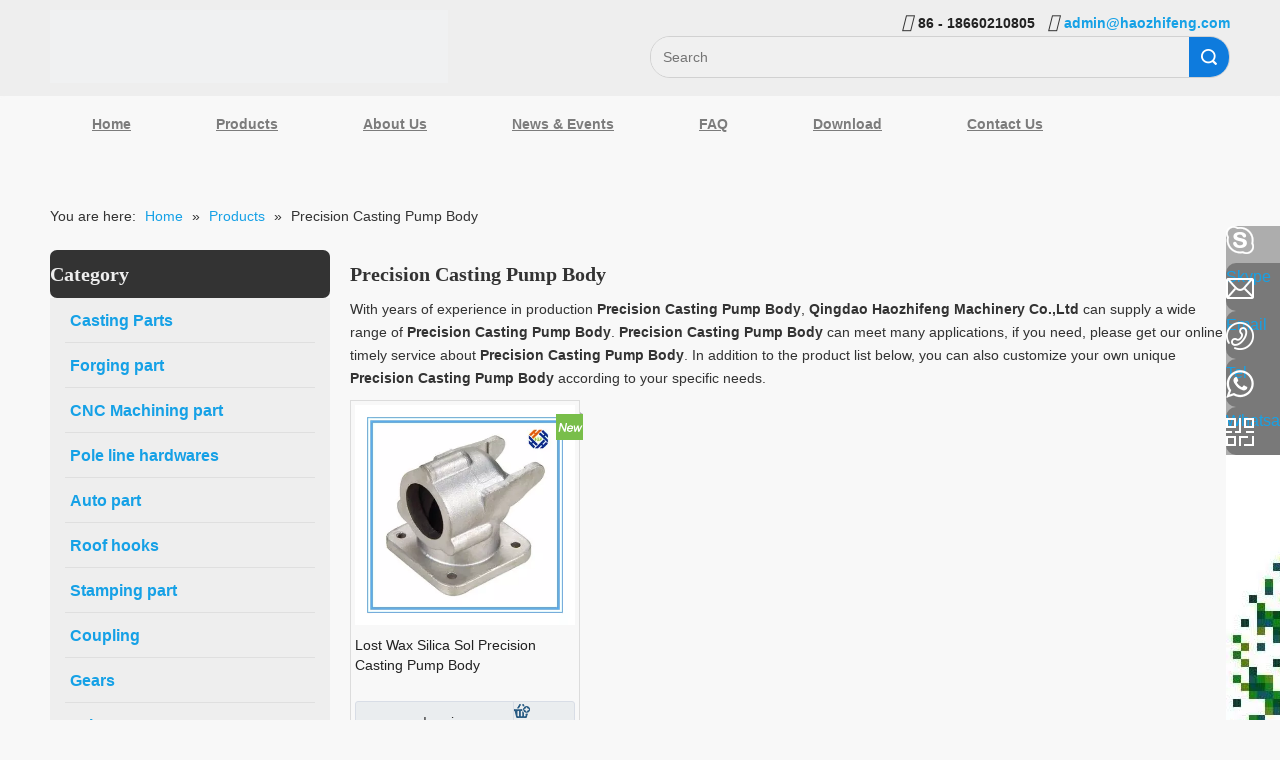

--- FILE ---
content_type: text/html;charset=utf-8
request_url: https://www.haozhifeng.com/products/Precision+Casting+Pump+Body.html
body_size: 59997
content:
<!DOCTYPE html> <html lang="en" prefix="og: http://ogp.me/ns#" style="height: auto;"> <head> <script>document.write=function(e){documentWrite(document.currentScript,e)};function documentWrite(documenturrentScript,e){var i=document.createElement("span");i.innerHTML=e;var o=i.querySelectorAll("script");if(o.length)o.forEach(function(t){if(t.src&&t.src!=""){var script=document.createElement("script");script.src=t.src;document.body.appendChild(script)}});document.body.appendChild(i)}
window.onloadHack=function(func){if(!!!func||typeof func!=="function")return;if(document.readyState==="complete")func();else if(window.addEventListener)window.addEventListener("load",func,false);else if(window.attachEvent)window.attachEvent("onload",func,false)};</script> <title>China Precision Casting Pump Body manufacturers, Precision Casting Pump Body suppliers, Precision Casting Pump Body wholesaler - Qingdao Haozhifeng Machinery Co.,Ltd</title> <meta name="keywords" content="Precision Casting Pump Body, china Precision Casting Pump Body manufacturer, Precision Casting Pump Body supplier, Precision Casting Pump Body wholesaler, Precision Casting Pump Body factory"/> <meta name="description" content="Precision Casting Pump Body on sale manufacturers, find details about Precision Casting Pump Body manufacturers, supplier and wholesaler - Qingdao Haozhifeng Machinery Co.,Ltd."/> <link data-type="dns-prefetch" data-domain="a0.leadongcdn.com" rel="dns-prefetch" href="//a0.leadongcdn.com"> <link data-type="dns-prefetch" data-domain="a3.leadongcdn.com" rel="dns-prefetch" href="//a3.leadongcdn.com"> <link data-type="dns-prefetch" data-domain="a2.leadongcdn.com" rel="dns-prefetch" href="//a2.leadongcdn.com"> <link rel="canonical" href="https://www.haozhifeng.com/products/Precision+Casting+Pump+Body.html"/> <meta http-equiv="X-UA-Compatible" content="IE=edge"/> <meta name="renderer" content="webkit"/> <meta http-equiv="Content-Type" content="text/html; charset=utf-8"/> <meta name="viewport" content="width=device-width, initial-scale=1, user-scalable=no"/> <meta content="website" property="og:type"> <meta content="China Precision Casting Pump Body manufacturers, Precision Casting Pump Body suppliers, Precision Casting Pump Body wholesaler - Qingdao Haozhifeng Machinery Co.,Ltd" property="og:title"> <meta content="https://www.haozhifeng.com/products/Precision+Casting+Pump+Body.html" property="og:url"> <meta content="https://a0.leadongcdn.com/cloud/iiBomKRjiSirkpjrin/datu_4.jpg" property="og:image"> <meta content="Precision Casting Pump Body on sale manufacturers, find details about Precision Casting Pump Body manufacturers, supplier and wholesaler - Qingdao Haozhifeng Machinery Co.,Ltd." property="og:description"> <link rel="icon" href="//a0.leadongcdn.com/cloud/qnBnmKRjkSkjpkio/qingdaohaozhifeng.ico"> <style data-inline="true" data-type="inlineHeadStyle">.animated{-webkit-animation-duration:1s;animation-duration:1s;-webkit-animation-fill-mode:both;animation-fill-mode:both}.zoomIn{-webkit-animation-name:zoomIn;animation-name:zoomIn}.sitewidget-pictureNew .picture-description{display:inline-block;overflow:hidden;text-align:left}.picture-description.pic-desc-under{display:block}.sitewidget-pictureNew .picture-description>a{text-decoration:none;display:block}.onlineservice-fixed-style{position:fixed;z-index:99}.onlineservice-fixed-style{right:0;top:30%}.onlineservice-fixed-style ul{background-color:#000;fliter:alpha(opacity=30);background-color:rgba(0,0,0,0.3)}.onlineservice-fixed-style ul{border-radius:10px 0 0 10px}.sitewidget-onlineService.onlineservice-fixed-style ul li{line-height:28px;position:relative;white-space:nowrap;height:48px;width:54px}.onlineservice-fixed-style ul li i{background:url([data-uri]);background-repeat:no-repeat}.onlineservice-fixed-style ul li i{display:inline-block;width:28px;height:28px}.onlineservice-fixed-style ul .onlineService_s i{background-position:0 -28px}.onlineservice-fixed-style ul li span{margin:0 10px 0 14px}.onlineservice-fixed-style ul .onlineService_e i{background-position:0 -111px}.onlineservice-fixed-style ul .onlineService_t i{background-position:0 -56px}.onlineservice-fixed-style ul .onlineService_whatsApp i{background-position:0 -139px}.onlineservice-fixed-style ul .onlineService_qr i{background-position:0 -203px}body,div,dl,dt,dd,ul,ol,li,h1,h2,h3,h4,h5,h6,pre,code,form,fieldset,legend,input,textarea,p,blockquote,th,td,button,select{margin:0;padding:0}.frontend-body-canvas #backstage-headArea{position:relative;z-index:8}.container{width:1200px;margin-right:auto;margin-left:auto}.container{width:980px;max-width:100%}.container{width:1200px;max-width:100%}.container:before,.container:after{content:" ";display:table}.row{zoom:1}.row:before,.row:after{content:" ";display:table}.col-md-1,.col-md-2,.col-md-3,.col-md-4,.col-md-5,.col-md-6,.col-md-7,.col-md-8,.col-md-9,.col-md-10,.col-md-11,.col-md-12{float:left}.col-md-6{width:50%}.row>div[class^="col-"]{padding:10px 0}.row>div[class^="col-"]>div[id^="location_"]{margin:0 10px}a{text-decoration:none}fieldset,img{border:0}.fix{clear:both;zoom:1}.fll{float:left}input,textarea,select{font-family:inherit;font-size:inherit;font-weight:inherit}input,textarea,select{*font-size:100%}.fix:after{display:block;clear:both;height:0;overflow:hidden;visibility:hidden;content:"."}.row:after{clear:both}.container:after{clear:both}.col-md-12{width:100%}.row>div.col-md-12{padding:0}.row>div.col-md-12>div[id^="location_"]{margin:0}ol,ul{list-style:none}.frontend-body-canvas #backstage-bodyArea{position:relative;z-index:7}.container .row>div.col-md-12>div[id^="location_"],.row .row>div.col-md-12>div[id^="location_"]{margin:0 10px}.col-md-3{width:25%}.sitewidget-hd{position:relative}h1,h2,h3,h4,h5,h6{font-weight:normal}.sitewidget-hd .widget-show-more{position:absolute;top:50%;right:10px;line-height:1em;margin-top:-0.5em}.col-md-9{width:75%}.mt10{margin-top:10px}.block{display:block}.hide{display:none}.flr{float:right}.pagination{display:inline-block;padding-left:0;margin:10px 0;border-radius:0}.pagination>li{display:inline}.pagination>li>a,.pagination>li>span{position:relative;float:left;padding:5px 10px;font-size:14px !important;line-height:1.42857143 !important;text-decoration:none;color:#428bca;background-color:#fff;border:1px solid #e5e5e5;margin-left:-1px}.pagination-sm>li>a,.pagination-sm>li>span{padding:5px 10px;font-size:14px}.pagination>.active>a,.pagination>.active>span,.pagination>.active>a:hover,.pagination>.active>span:hover,.pagination>.active>a:focus,.pagination>.active>span:focus{z-index:2;color:#fff;background-color:#326ca6;border-color:#326ca6;cursor:default}.pagination>li:first-child>a,.pagination>li:first-child>span{margin-left:0;border-bottom-left-radius:0;border-top-left-radius:0}.pagination-sm>li:first-child>a,.pagination-sm>li:first-child>span{border-bottom-left-radius:0;border-top-left-radius:0}div[class^='sitewidget-'] .pagination>li>a{color:#989898}.pagination>li:last-child>a,.pagination>li:last-child>span{border-bottom-right-radius:0;border-top-right-radius:0}.pagination-sm>li:last-child>a,.pagination-sm>li:last-child>span{border-bottom-right-radius:0;border-top-right-radius:0}.pagination li>a#previousPage,.pagination li>a#nextPage{width:28px;padding-left:0;padding-right:0;overflow:hidden;text-indent:-999px;background:#f0f1f2 no-repeat}.pagination li>a#nextPage{margin-left:5px;background-position:right center}.sitewidget-placeholder .sitewidget-bd>div.resizee{min-height:10px}address,caption,cite,code,dfn,em,th,var{font-style:normal;font-weight:normal}a.sitewidget-backtop{position:fixed;bottom:56px;right:12px;height:38px;width:38px;overflow:hidden;line-height:38px;background:url([data-uri]) no-repeat;text-align:center;text-indent:-99em;text-decoration:none;z-index:9}a.backToTopStyle1,a.backToTopStyle2,a.backToTopStyle3,a.backToTopStyle4,a.backToTopStyle5,a.backToTopStyle6,a.backToTopStyle7{width:60px;height:60px;background:#f0f1f2}a.backToTopStyle1{background-position:-5px -5px}table{border-collapse:collapse;border-spacing:0}.inquire-basket-listwrap{position:fixed;z-index:2147483647;right:0;bottom:0;width:230px;background-color:#fff;border:1px solid #aaa;box-shadow:0 0 8px #999}#prodInquireBasket{display:none}.shoppingBasketIcon{display:none;z-index:98;position:fixed;right:10px;bottom:120px;width:50px;height:50px;border-radius:25px;background:#7a8599;text-align:center;line-height:50px;font-size:25px;cursor:pointer}.shoppingBasketIcon{display:block}.shoppingBasketIcon [data-type="rows"][data-level="rows"]{display:flex}.prodWrap .sitewidget-bd{position:relative}.prodWrap .sitewidget-bd{position:relative}.sitewidget-prodsearch .prodsearch-styles-wrap form{background-color:#fff;border:1px solid #fff;overflow:hidden}.sitewidget-prodsearch .prodsearch-style-round-btn form{border:1px solid #d1d1d1;border-radius:16px}.sitewidget-prodsearch .prodsearch-input{width:100%;margin-right:-34px}.sitewidget-prodsearch .prodsearch-input input{width:85%;height:33px;border-width:0;line-height:33px;background-color:#fff;outline:0;padding:0;box-shadow:0 0 0 #fff;margin:0;text-indent:12px}.sitewidget-prodsearch .prodsearch-button,.sitewidget-prodsearch .prodsearch-button button{width:34px;height:33px;overflow:hidden}.sitewidget-prodsearch .prodsearch-button button{border:0;display:block;text-indent:-99px;cursor:pointer;background:url([data-uri]) center center no-repeat}.sitewidget-prodsearch .prodsearch-style-round-btn .prodsearch-button button{background:url([data-uri]) center center no-repeat #2aa7ea}.prodsearch-styles-wrap blockquote{margin-top:10px}.prodWrap .prodDiv{padding:10px 15px;position:absolute;top:60px;z-index:20000;background:#fff;border:1px solid #dfdfdf;display:none;left:0;-webkit-box-shadow:#ccc 0px 0px 4px;-moz-box-shadow:#ccc 0px 0px 4px;box-shadow:#ccc 0px 0px 4px;border-radius:4px}.prodWrap .prodDivrecomend{padding:10px 15px;position:absolute;top:46px;z-index:20000;background:#fff;border:1px solid #dfdfdf;display:none;left:0;-webkit-box-shadow:#ccc 0px 0px 4px;-moz-box-shadow:#ccc 0px 0px 4px;box-shadow:#ccc 0px 0px 4px;border-radius:4px;width:460px;height:345px}.prodWrap .prodDiv .prodUl{background:#fff;line-height:30px;text-align:left}.prodUlLi{color:#417dc9}.prodWrap .prodDiv .prodUl li{display:block;min-width:110px;cursor:pointer}.sitewidget-prodGroupCategory{position:relative;z-index:4}.sitewidget-prodGroupCategory .sitewidget-hd .sitewidget-prodGroupCategory-settedtitle,.sitewidget-prodGroupCategory .sitewidget-hd .sitewidget-thumb{display:none}.sitewidget-prodGroupCategory .sitewidget-hd .sitewidget-thumb{position:absolute;right:8px;height:20px;width:30px;cursor:pointer;text-align:center;top:50%;margin-top:-10px}body,.backstage-frontendpreview{background:none top center repeat;background-color:#f8f8f8;background-attachment:scroll;background-size:null}#outerContainer_1421390981453{background-color:#eee;border-left:0 solid #000;border-right:0 solid #000;border-top:0 solid #000;border-bottom:0 solid #000;border-top-right-radius:0;border-top-left-radius:0;border-bottom-right-radius:0;border-bottom-left-radius:0;margin-top:0;margin-bottom:0;padding-top:0;padding-bottom:0}#outerContainer_1421390981453>.container{background-color:#000;background-color:rgba(0,0,0,0);border-left:0 solid #000;border-right:0 solid #000;border-top:0 solid #000;border-bottom:0 solid #000;border-top-right-radius:0;border-top-left-radius:0;border-bottom-right-radius:0;border-bottom-left-radius:0;margin-top:0;margin-bottom:0;padding-top:0;padding-bottom:0}.sitewidget-bd{font-family:Arial;font-size:14px;color:#333;font-weight:0;font-style:0;text-decoration:0;letter-spacing:0;line-height:1.7em;text-align:left}.sitewidget-bd{background:none left top repeat;background-attachment:scroll;background-size:null}div[class^='sitewidget-'] a{font-family:Arial;font-size:14px;color:#16a1e6;font-weight:0;font-style:0;text-decoration:0;letter-spacing:0;line-height:1.8em;text-align:left}#outerContainer_1421313007793{background-position:left top;background-repeat:repeat;background-attachment:scroll}.sitewidget-navigation-20141126162534{background-color:#ddd;border-left:0 double #16a1e6;border-right:0 double #16a1e6;border-top:0 double #16a1e6;border-bottom:0 double #16a1e6;border-top-right-radius:5.09375px;border-top-left-radius:5.09375px;border-bottom-right-radius:5.09375px;border-bottom-left-radius:5.09375px;margin-top:0;margin-right:0;margin-bottom:0;margin-left:0;padding-top:0;padding-right:0;padding-bottom:0;padding-left:0;box-shadow:0}div[class^='sitewidget-navigation'] .sitewidget-main-nav{font-family:Arial;font-size:10px;color:#7c7c7c;font-weight:0;font-style:0;text-decoration:0;letter-spacing:0;text-align:center}.sitewidget-navigation-20141126162534 .sitewidget-bd a{font-family:Arial;font-size:18px;color:#000;font-weight:bold;text-decoration:underline;letter-spacing:0;line-height:2.7em;text-align:justify}.sitewidget-position-20141127135958{margin:10px 0 10px 0;padding:0}.sitewidget-position-20141127135958 .sitewidget-bd{margin:0 0 10px 0;padding:0}.sitewidget-prodCategory-20141127135849{border-left:0 solid #000;border-right:0 solid #000;border-top:0 solid #000;border-bottom:0 solid #000;border-top-right-radius:0;border-top-left-radius:0;border-bottom-right-radius:0;border-bottom-left-radius:0;margin-top:0;margin-right:0;margin-bottom:0;margin-left:0;padding-top:0;padding-right:0;padding-bottom:0;padding-left:0}.sitewidget-hd{background:none left top repeat;background-attachment:scroll;background-size:null}.sitewidget-prodCategory-20141127135849 .sitewidget-hd{display:block;background:repeat center center;background-size:initial;background-color:#333;border-left:0 solid #000;border-right:0 solid #000;border-top:0 solid #000;border-bottom:0 solid #000;border-top-right-radius:7px;border-top-left-radius:7px;border-bottom-right-radius:7px;border-bottom-left-radius:7px;margin-top:0;margin-right:0;margin-bottom:0;margin-left:0;padding-top:0;padding-right:0;padding-bottom:0;padding-left:0}.sitewidget-hd>h2{font-family:Georgia;font-size:16.8px;color:#333;font-weight:bold;font-style:0;text-decoration:0;letter-spacing:0;line-height:2.4em;text-align:left}.sitewidget-prodCategory-20141127135849 .sitewidget-hd>h2{font-size:20px;color:#eee;font-weight:bold;font-style:0;text-decoration:0;letter-spacing:0;line-height:2.4em;text-align:justify}.sitewidget-prodCategory-20141127135849 .sitewidget-bd{background:#f0f1f2 repeat center center;background-size:initial;background-color:#93c47d;border-left:0 solid #333;border-right:0 solid #333;border-top:0 solid #333;border-bottom:0 solid #333;border-top-right-radius:37px;border-top-left-radius:0;border-bottom-right-radius:0;border-bottom-left-radius:0;margin-top:0;margin-right:0;margin-bottom:0;margin-left:0;padding-top:0;padding-right:0;padding-bottom:0;padding-left:0}.sitewidget-prodCategory-20141127135849 .sitewidget-bd{font-size:14px;color:#333;font-weight:0;font-style:0;text-decoration:0}.sitewidget-prodCategory-20141127135849 .sitewidget-bd *,.sitewidget-prodCategory-20141127135849 .sitewidget-bd{letter-spacing:0;line-height:1.7em;text-align:justify}.sitewidget-prodCategory-20141127135849 .sitewidget-bd a{font-family:Arial;font-size:16px;color:#16a1e6;font-weight:bold;font-style:0;text-decoration:0;letter-spacing:0;line-height:1.7em;text-align:justify}.sitewidget-graphicNew-20170309155010{border-left:0 solid #000;border-right:0 solid #000;border-top:0 solid #000;border-bottom:0 solid #000;border-top-right-radius:0;border-top-left-radius:0;border-bottom-right-radius:0;border-bottom-left-radius:0;margin-top:0;margin-right:0;margin-bottom:0;margin-left:0;padding-top:0;padding-right:0;padding-bottom:0;padding-left:0}.sitewidget-graphicNew-20170309155010 .sitewidget-hd{display:block;background:repeat center center;background-size:initial;background-color:#333;border-left:0 solid #000;border-right:0 solid #000;border-top:0 solid #000;border-bottom:0 solid #000;border-top-right-radius:7px;border-top-left-radius:7px;border-bottom-right-radius:7px;border-bottom-left-radius:7px;margin-top:0;margin-right:0;margin-bottom:0;margin-left:0;padding-top:0;padding-right:0;padding-bottom:0;padding-left:0}.sitewidget-graphicNew-20170309155010 .sitewidget-hd>h2{font-size:20px;color:#eee;font-weight:bold;font-style:0;text-decoration:0;letter-spacing:0;line-height:2.4em;text-align:left}.sitewidget-graphicNew-20170309155010 .sitewidget-hd>a{font-size:14px;color:#16a1e6;font-weight:0;font-style:0;text-decoration:0;letter-spacing:0;line-height:1em;text-align:left}.sitewidget-graphicNew-20170309155010 .sitewidget-bd{background:repeat center center;background-size:initial;background-color:#eee;border-left:0 dashed #333;border-right:0 dashed #333;border-top:0 dashed #333;border-bottom:0 dashed #333;border-top-right-radius:9px;border-top-left-radius:0;border-bottom-right-radius:0;border-bottom-left-radius:0;margin-top:0;margin-right:0;margin-bottom:0;margin-left:0;padding-top:0;padding-right:0;padding-bottom:0;padding-left:0}.sitewidget-prodListNew-20150121120721{border-left:0 solid #000;border-right:0 solid #000;border-top:0 solid #000;border-bottom:0 solid #000;border-top-right-radius:0;border-top-left-radius:0;border-bottom-right-radius:0;border-bottom-left-radius:0;margin-top:0;margin-right:0;margin-bottom:0;margin-left:0;padding-top:0;padding-right:0;padding-bottom:0;padding-left:0}.sitewidget-prodListNew-20150121120721 .sitewidget-hd{display:block;border-left:0 solid #000;border-right:0 solid #000;border-top:0 solid #000;border-bottom:0 solid #000;border-top-right-radius:0;border-top-left-radius:0;border-bottom-right-radius:0;border-bottom-left-radius:0;margin-top:0;margin-right:0;margin-bottom:0;margin-left:0;padding-top:0;padding-right:0;padding-bottom:0;padding-left:0}.sitewidget-prodListNew-20150121120721 .sitewidget-hd>h2,.sitewidget-prodListNew-20150121120721 .sitewidget-hd>h1{font-size:20px;color:#333;font-weight:bold;font-style:0;text-decoration:0;letter-spacing:0;line-height:2.4em;text-align:left}.sitewidget-prodListNew-20150121120721 .sitewidget-bd{border-left:0 solid #333;border-right:0 solid #333;border-top:0 solid #333;border-bottom:0 solid #333;border-top-right-radius:0;border-top-left-radius:0;border-bottom-right-radius:0;border-bottom-left-radius:0;margin-top:0;margin-right:0;margin-bottom:0;margin-left:0;padding-top:0;padding-right:0;padding-bottom:0;padding-left:0}.sitewidget-prodListNew-20150121120721 .prodlist-parameter-wrap .prodlist-parameter-inner{padding:10px 0 5px 0}.sitewidget-prodListNew-20150121120721 .prodlist-wrap .prodlist-pro-name{height:40px !important;line-height:20px !important}#outerContainer_1421313139180{background-color:#3b3b3b;background-position:left top;background-repeat:repeat;background-attachment:scroll}.sitewidget-prodCategory-20170302160831{border-left:0 solid #000;border-right:0 solid #000;border-top:0 solid #000;border-bottom:0 solid #000;border-top-right-radius:0;border-top-left-radius:0;border-bottom-right-radius:0;border-bottom-left-radius:0;margin-top:0;margin-right:0;margin-bottom:0;margin-left:0;padding-top:0;padding-right:0;padding-bottom:0;padding-left:0}.sitewidget-prodCategory-20170302160831 .sitewidget-hd{display:block;border-left:0 solid #000;border-right:0 solid #000;border-top:0 solid #000;border-bottom:0 solid #000;border-top-right-radius:0;border-top-left-radius:0;border-bottom-right-radius:0;border-bottom-left-radius:0;margin-top:0;margin-right:0;margin-bottom:0;margin-left:0;padding-top:0;padding-right:0;padding-bottom:0;padding-left:0}.sitewidget-prodCategory-20170302160831 .sitewidget-hd>h2{font-family:Arial Black;font-size:20px;color:#fdfdfd;font-weight:bold;font-style:0;text-decoration:0;letter-spacing:0;line-height:3em;text-align:left}.sitewidget-prodCategory-20170302160831 .sitewidget-bd{border-left:0 solid #333;border-right:0 solid #333;border-top:0 solid #333;border-bottom:0 solid #333;border-top-right-radius:0;border-top-left-radius:0;border-bottom-right-radius:0;border-bottom-left-radius:0;margin-top:0;margin-right:0;margin-bottom:0;margin-left:0;padding-top:0;padding-right:0;padding-bottom:0;padding-left:0}.sitewidget-prodCategory-20170302160831.category-default-simple .sitewidget-bd>ul>li>a{font-size:16px;line-height:36px;color:#aaa}.sitewidget-prodCategory-20170302160831.category-default-simple i.list-mid-dot{top:15px;background:#aaa}.sitewidget-quickNav-20141127102510{border-left:0 solid #000;border-right:0 solid #000;border-top:0 solid #000;border-bottom:0 solid #000;border-top-right-radius:0;border-top-left-radius:0;border-bottom-right-radius:0;border-bottom-left-radius:0;margin-top:0;margin-right:0;margin-bottom:0;margin-left:0;padding-top:10px;padding-right:0;padding-bottom:0;padding-left:0;box-shadow:0}.sitewidget-quickNav-20141127102510 .sitewidget-hd{display:block;border-left:0 solid #000;border-right:0 solid #000;border-top:0 solid #000;border-bottom:0 solid #000;border-top-right-radius:0;border-top-left-radius:0;border-bottom-right-radius:0;border-bottom-left-radius:0;margin-top:0;margin-right:0;margin-bottom:0;margin-left:0;padding-top:0;padding-right:0;padding-bottom:0;padding-left:0}.sitewidget-quickNav-20141127102510 .sitewidget-hd>h1,.sitewidget-quickNav-20141127102510 .sitewidget-hd>h2,.sitewidget-quickNav-20141127102510 .sitewidget-hd>h3,.sitewidget-quickNav-20141127102510 .sitewidget-hd>h4,.sitewidget-quickNav-20141127102510 .sitewidget-hd>h5,.sitewidget-quickNav-20141127102510 .sitewidget-hd>h6{font-family:Arial Black;font-size:20px;color:#666;font-weight:bold;letter-spacing:0;line-height:2.4em;text-align:left}.sitewidget-quickNav-20141127102510 .sitewidget-bd{background:0;border-left:0 solid #333;border-right:0 solid #333;border-top:0 solid #333;border-bottom:0 solid #333;border-top-right-radius:0;border-top-left-radius:0;border-bottom-right-radius:0;border-bottom-left-radius:0;margin-top:0;margin-right:0;margin-bottom:0;margin-left:0;padding-top:0;padding-right:0;padding-bottom:0;padding-left:0}.sitewidget-quickNav-20141127102510 .sitewidget-bd{font-size:14px;color:#333;font-weight:0}.sitewidget-quickNav-20141127102510 .sitewidget-bd *,.sitewidget-quickNav-20141127102510 .sitewidget-bd{letter-spacing:0;line-height:1.7em;text-align:left}.sitewidget-quickNav-20141127102510 .sitewidget-bd a{font-family:Verdana;font-size:14px;color:#a3a3a3;font-weight:0;letter-spacing:0;line-height:1.7em;text-align:left}.sitewidget-form-20141127103007{border-left:0 solid #000;border-right:0 solid #000;border-top:0 solid #000;border-bottom:0 solid #000;border-top-right-radius:0;border-top-left-radius:0;border-bottom-right-radius:0;border-bottom-left-radius:0;margin-top:0;margin-right:0;margin-bottom:0;margin-left:0;padding-top:10px;padding-right:0;padding-bottom:0;padding-left:0}.sitewidget-form-20141127103007 .sitewidget-hd{display:block;border-left:0 solid #000;border-right:0 solid #000;border-top:0 solid #000;border-bottom:0 solid #000;border-top-right-radius:0;border-top-left-radius:0;border-bottom-right-radius:0;border-bottom-left-radius:0;margin-top:0;margin-right:0;margin-bottom:0;margin-left:0;padding-top:0;padding-right:0;padding-bottom:0;padding-left:0}.sitewidget-form-20141127103007 .sitewidget-bd{border-left:0 solid #a3a3a3;border-right:0 solid #a3a3a3;border-top:0 solid #a3a3a3;border-bottom:0 solid #a3a3a3;border-top-right-radius:0;border-top-left-radius:0;border-bottom-right-radius:0;border-bottom-left-radius:0;margin-top:0;margin-right:0;margin-bottom:0;margin-left:0;padding-top:0;padding-right:0;padding-bottom:0;padding-left:0}.sitewidget-form-20141127103007 .sitewidget-bd{font-family:Verdana;font-size:14px;color:#a3a3a3;font-weight:0;font-style:0;text-decoration:0}.sitewidget-form-20141127103007 .sitewidget-bd *,.sitewidget-form-20141127103007 .sitewidget-bd{letter-spacing:0;line-height:2em;text-align:left}.sitewidget-form-20141127103007 .control-label span{color:inherit}.sitewidget-form-20141127103007 select,.sitewidget-form-20141127103007 input[type="text"],.sitewidget-form-20141127103007 input[type="password"],.sitewidget-form-20141127103007 input[type="datetime"],.sitewidget-form-20141127103007 input[type="datetime-local"],.sitewidget-form-20141127103007 input[type="date"],.sitewidget-form-20141127103007 input[type="month"],.sitewidget-form-20141127103007 input[type="time"],.sitewidget-form-20141127103007 input[type="week"],.sitewidget-form-20141127103007 input[type="number"],.sitewidget-form-20141127103007 input[type="email"],.sitewidget-form-20141127103007 input[type="url"],.sitewidget-form-20141127103007 input[type="search"],.sitewidget-form-20141127103007 input[type="tel"],.sitewidget-form-20141127103007 input[type="color"],.sitewidget-form-20141127103007 .uneditable-input{height:30px !important}#outerContainer_1421313007797{background-color:#222;background-position:left top;background-repeat:repeat;background-attachment:scroll}.sitewidget-text-20150204094249{margin:0;padding:20px 0 20px 0}.sitewidget-text-20150204094249 .sitewidget-bd{margin:0;padding:0}.sitewidget-text-20150204094249 .sitewidget-bd{font-family:Verdana;font-size:14px;color:#9c9c9c;font-weight:0;font-style:0}.sitewidget-text-20150204094249 .sitewidget-bd *,.sitewidget-text-20150204094249 .sitewidget-bd{letter-spacing:0;line-height:1.7em;text-align:left}.sitewidget-onlineService-20150228094539{margin:0;padding:0}.sitewidget-onlineService-20150228094539 .sitewidget-bd{border-top-right-radius:4px;border-top-left-radius:4px;border-bottom-right-radius:4px;border-bottom-left-radius:4px;margin:0;padding:10px 0 10px 0}.sitewidget-onlineService-20150228094539 .sitewidget-bd a{font-family:;font-size:16px;color:;font-weight:0;font-style:0;letter-spacing:0;line-height:1.7em;text-align:justify}.sitewidget-prodlist{position:relative;z-index:1}.sitewidget-prodlist .sitewidget-hd{position:relative}.sitewidget-prodlist .sitewidget-bd{position:relative;z-index:2}.sitewidget-prodlist .sitewidget-prodlist-description{margin-bottom:10px}.prodlist-wrap li{position:relative;font-size:inherit}.prodlist-fix-style li{float:left;width:230px;margin-bottom:20px}.prodlist-box-hover{position:relative;-webkit-transition:background linear .3s;-moz-transition:background linear .3s;transition:background linear .3s}.prodlist-fix-style li .prodlist-box-hover{padding:4px;border:1px solid #dcdcdc}.prodlist-wrap li .prodlist-display{position:relative}.prodlist-fix-style li .prodlist-display{width:220px;height:220px;border:0 none}.prodlist-wrap li .prodlist-inner{width:100%;height:100%;overflow:hidden;box-sizing:border-box}.prodlist-wrap li .prodlist-picbox{width:100%;height:100%;display:table;text-align:center}.prodlist-wrap li .prodlist-cell{display:table-cell;vertical-align:middle}.sitewidget-prodlist img{vertical-align:middle}.prodlist-wrap li .prodlist-picbox img{max-width:100%;width:100%}.sitewidget-prodlist .prodlist-special{position:absolute;right:-4px;top:10px;z-index:3;width:27px}.sitewidget-prodlist .prodlist-special span{display:block;width:27px;height:29px;margin-bottom:4px;background:url([data-uri]) no-repeat}.prodlist-parameter-wrap .prodlist-parameter-inner{padding:5px 0}.prodlist-wrap .prodlist-pro-name{line-height:1.6em;height:3.2em;overflow:hidden}.prodlist-wrap .prodlist-pro-name{display:block;font-size:14px;color:#222;text-decoration:none}.prodlist-fix-style .prodlist-pro-name{display:block;height:3em;line-height:1.5em;margin-bottom:6px}.prodlist-ops-container{display:flex;flex-flow:row nowrap;align-items:center;justify-content:space-between}.prodlist-wrap .prodlist-pro-inquire{border:0;cursor:pointer}.prodlist-wrap .prodlist-pro-inquire{width:100%;height:32px;margin-right:5px;background:#999;color:#fff;font-size:14px;text-align:center}.prodlist-wrap .prodlist-btn-default .default-button{padding:0;height:40px;line-height:40px;box-sizing:border-box;border-radius:3px;border:1px solid #d8dde6;background:#eaedef;color:#333}.sitewidget-bd .prodlist-wrap .togetherClass{position:absolute;width:40px;text-indent:0;text-align:center;height:40px;line-height:40px;bottom:0;left:0;transform:translateX(0)}.prodlist-wrap .pro-detail-basket{display:inline-block;line-height:18px;margin-right:10px;padding-left:20px;color:#222;text-decoration:none;font-size:12px;background:url([data-uri]) no-repeat 0 0}.prodlist-wrap .InquireAndBasket{text-decoration:none;padding:0;cursor:pointer;position:absolute;display:block;bottom:1px;right:1px;margin:0;height:38px;line-height:38px;width:40px;overflow:hidden;border-left:1px solid #d8dde6;color:#333;text-align:center;background:#eaedef}.sitewidget-bd .prodlist-wrap .prodlist-btn-default a{color:#333;font-size:14px}.prodlist-wrap .InquireAndBasket i{color:#333}.prodlist-wrap .InquireAndBasket i{line-height:40px;margin-right:4px;font-size:16px}.prodlist-wrap .InquireAndBasket span{color:#333}.sitewidget-prodlist .prodlist-special .hot{background-position:0 -39px}.sitewidget-prodlist .sitewidget-ft .pagination{margin:0}.sitewidget-navigation{z-index:9}.widget-smartmenu-style1{background:0}.navigation-bar{position:relative}.navigation-bar{line-height:40px}.navigation-thumb-parent{display:none;line-height:40px}.navigation-thumb-parent{display:none}.nav{margin:0 auto}.nav{display:block;width:960px;background:0}.nav,.nav .sub-nav{width:1180px}.nav>li{position:relative;float:left}.nav>li{float:left}.nav .sitewidget-main-nav{line-height:54px;font-size:16px;padding:0 25px;display:block;text-align:center;text-decoration:none}.widget-smartmenu-style1 .sitewidget-main-nav{color:#383838}.nav .sub-nav{position:absolute;display:none;left:0;top:100%;width:100%;line-height:26px;z-index:99;box-shadow:0 0 0 rgba(0,0,0,0)}.nav .sub-nav{position:absolute}.nav .sub-nav{width:960px}.nav .sub-nav{display:none}.widget-smartmenu-style1 .nav .sub-nav{background-color:#fafafa}.sm,.sm ul,.sm li{display:block;list-style:none;padding:0;margin:0;line-height:normal;direction:ltr}ul.sm{-webkit-tap-highlight-color:rgba(0,0,0,0)}ul.sm li{position:relative}ul.sm li{float:left}ul.sm ul li,ul.sm-vertical li{float:none}ul.sm a{position:relative;display:block}ul.sm a{white-space:nowrap}ul.sm ul a,ul.sm-vertical a{white-space:normal}ul.sm li *,ul.sm li *:before,ul.sm li *:after{-moz-box-sizing:content-box;-webkit-box-sizing:content-box;box-sizing:content-box}ul.sm li>a{border:0}ul.sm:after{content:"\00a0";display:block;height:0;font:0/0 serif;clear:both;visibility:hidden;overflow:hidden}#colorbox,#cboxOverlay,#cboxWrapper{position:absolute;top:0;left:0;z-index:9999;overflow:hidden}#cboxOverlay{position:fixed;width:100%;height:100%}#cboxOverlay{background:#000}#colorbox,#cboxContent,#cboxLoadedContent{box-sizing:content-box;-moz-box-sizing:content-box;-webkit-box-sizing:content-box}#colorbox{outline:0}.social-icon-48{display:inline-block;width:48px;height:48px;vertical-align:middle}.social-icon-48.social-icon-facebook{background:#f0f1f2 no-repeat -56px 0 #3b5998}.social-icon-48.social-icon-linkedin{background:#f0f1f2 no-repeat -56px -128px #007fb1}.social-icon-48.social-icon-googleplus{background:#f0f1f2 no-repeat -56px -64px #d14836}.social-icon-48.social-icon-youtube{background:#f0f1f2 no-repeat -56px -320px #cd332d}.sm-clean{padding:0 10px;background:#eee}.sm-clean-vertical{padding:0}.sm-clean a{padding:12px;color:#555;font-size:18px;font-family:'Lucida Sans Unicode','Lucida Sans','Lucida Grande',Arial,sans-serif;text-decoration:none}.sm-clean-vertical a,.sm-clean ul a{padding:9px 20px}.sm-clean-vertical>.prodli>a:after{content:"";width:calc(100% - 30px);height:1px;position:absolute;display:block;background:#dfdfdf;left:15px;bottom:0}.sitewidget-position .sitewidget-bd{font-size:14px;line-height:2em}.sitewidget-position .sitewidget-bd a,.sitewidget-position .sitewidget-bd .sitewidget-position-current{margin:0 5px}.sitewidget-pictureNew .sitewidget-bd .picture-wrap{line-height:0}.sitewidget-pictureNew img{vertical-align:middle}.sitewidget-pictureNew .mobile-imgBox img{position:relative;max-width:100%}.sitewidget-pictureNew .picture-resized .mobile-imgBox img{height:100%;max-width:inherit}.pic-style-corner,.pic-style-corner img{border-radius:20px}.sitewidget-pictureNew .sitewidget-bd .picture-description{line-height:1.6em}.category-default-simple .sitewidget-hd{padding-left:0}.category-default-simple .sitewidget-hd h2{font-size:20px;line-height:60px;padding-left:12px}.slight-submenu-wrap li{position:relative;padding-left:18px}.category-default-simple li{padding-left:0}.category-default-simple .sitewidget-bd a{line-height:28px;color:#868585;font-size:14px}.category-default-simple .submenu-default-simple li a{display:block;white-space:nowrap;text-overflow:ellipsis;overflow:hidden;padding-right:20px}.category-default-simple .sitewidget-bd>ul>li>a{padding-left:16px;color:#868585;font-size:16px;line-height:36px}.category-default-simple i.list-mid-dot{display:block;width:5px;height:5px;border-radius:50%;position:absolute;left:0;top:15px;background:#868585}.animated{-webkit-animation-duration:1s;animation-duration:1s;-webkit-animation-fill-mode:both;animation-fill-mode:both}.zoomIn{-webkit-animation-name:zoomIn;animation-name:zoomIn}.sitewidget-follow.icons-float-left,.sitewidget-share.icons-float-left{position:fixed;left:0;top:30%;z-index:99}.follow-a{display:inline-block;margin:1px;text-align:center !important}.sitewidget-follow.icons-float-left .follow-a,.sitewidget-share.icons-float-left .share-a{display:block}.social-icon-greycolor,.social-icon-blackgrey,.social-icon-default{-webkit-transition:all .2s ease-in-out;-moz-transition:all .2s ease-in-out;-ms-transition:all .2s ease-in-out;-o-transition:all .2s ease-in-out;transition:all .2s ease-in-out}.sitewidget-follow.icons-float-left .follow-a+.follow-a,.sitewidget-share.icons-float-left .share-a+.share-a{margin-top:5px}.sitewidget-prodsearch .prodsearch-styles-wrap form{background-color:#f0f0f0}.sitewidget-prodsearch .prodsearch-style-round-btn form,.sitewidget-prodsearch .prodsearch-style-round-right form,.sitewidget-prodsearch .prodsearch-style-round-left form{border-radius:20px}.sitewidget-prodsearch .prodsearch-styles-wrap form>div{+height:39px}.sitewidget-prodsearch .prodsearch-input{margin-right:-40px}.sitewidget-prodsearch .prodsearch-input input{height:40px;+height:39px;line-height:40px;background-color:#f0f0f0}.sitewidget-prodsearch .prodsearch-button,.sitewidget-prodsearch .prodsearch-button button{width:40px;height:40px}.sitewidget-prodsearch .prodsearch-button button{background:#f0f1f2 center center no-repeat}.sitewidget-prodsearch .prodsearch-style-square-btn .prodsearch-button button,.sitewidget-prodsearch .prodsearch-style-round-btn .prodsearch-button button,.sitewidget-prodsearch .prodsearch-style-split-btn .prodsearch-button button{background-color:#0e7bdd}.sitewidget-navigation{background-color:#f8f8f8;position:relative;z-index:4;padding-top:14px}.sitewidget-navigation{padding-top:0}.sitewidget-navigation{margin-top:0}.navigation-bar{border-bottom-width:0}.navigation-bar{border-bottom-width:4px}.nav>li{margin-right:1px}.nav>li>a{display:block}div[class^="sitewidget-navigation"] .sitewidget-main-nav{color:#7c7c7c;line-height:4em;border-bottom-width:0;border-bottom-color:#fff;padding:0 30px;font-size:14px}.nav .sub-nav{display:none;top:58px;padding:0;border-top:2px solid #0e7bdd;background-color:#fff;border-radius:0 0 6px 6px}.nav div.sub-nav{background-color:#f9f9f9}.widget-show-more{position:absolute;top:0;right:0;margin-top:23px}.sitewidget-prodlist{position:relative}.prodlist-wrap li{font-size:14px}.prodlist-wrap .prodlist-pro-name{line-height:20px;height:40px}.prodlist-wrap .prodlist-pro-inquire{background:#f0f1f2 left center no-repeat;line-height:32px;height:33px;color:#fff;padding-left:35px;padding-right:10px;border-radius:2px}.prodlist-wrap .pro-detail-basket{padding-left:20px;font-size:12px;background:#f0f1f2 left 1px no-repeat}.sitewidget-quicknavigation .sitewidget-bd{font-size:14px}.sitewidget-quicknavigation p{text-align:center;padding:15px 0}#formsubmit{border-radius:3px;background:#128ffc;padding:1px 24px;margin:10px 0;font-family:'Helvetica';color:#FFF;display:inline-block;font-size:14px;transition:.5s ease;-o-transition:.5s ease;-moz-transition:.5s ease;-webkit-transition:.5s ease;text-transform:uppercase;border-bottom:0;line-height:25px}@media(min-width:1px) and (max-width:767px){.container{width:100%}.row>div[class^="col-"]>div[id^="location_"]{margin:0 20px}.row>div[class^="col-"]{padding:5px 0}.row>div.col-md-12{padding:0}.row>div.col-md-12>div[id^="location_"]{margin:0}.container .row>div.col-md-12>div[id^="location_"],.row .row>div.col-md-12>div[id^="location_"]{margin:0 20px}}@media(min-width:1px){.sitewidget-navigation{padding-top:0}.navigation-bar{border-bottom-width:0}}@keyframes zoomInSmall{0%{opacity:0;-webkit-transform:scale(0.6);-moz-transform:scale(0.6);-ms-transform:scale(0.6);transform:scale(0.6)}70%{-webkit-transform:scale(1.02);-moz-transform:scale(1.02);-ms-transform:scale(1.02);transform:scale(1.02)}100%{opacity:1;-webkit-transform:scale(1);-moz-transform:scale(1);-ms-transform:scale(1);transform:scale(1)}}html,body{overflow-y:initial}#backstage-headArea-mobile{display:none}@media(min-width:1220px){.container{width:1200px;margin:0 auto}}</style> <template data-js-type='inlineHeadStyle' data-type='inlineStyle'><style data-inline="true" data-type="inlineHeadStyle" data-static="true">.animated{-webkit-animation-duration:1s;animation-duration:1s;-webkit-animation-fill-mode:both;animation-fill-mode:both}.zoomIn{-webkit-animation-name:zoomIn;animation-name:zoomIn}.sitewidget-pictureNew .picture-description{display:inline-block;overflow:hidden;text-align:left}.picture-description.pic-desc-under{display:block}.sitewidget-pictureNew .picture-description>a{text-decoration:none;display:block}.onlineservice-fixed-style{position:fixed;z-index:99}.onlineservice-fixed-style{right:0;top:30%}.onlineservice-fixed-style ul{background-color:#000;fliter:alpha(opacity=30);background-color:rgba(0,0,0,0.3)}.onlineservice-fixed-style ul{border-radius:10px 0 0 10px}.sitewidget-onlineService.onlineservice-fixed-style ul li{line-height:28px;position:relative;white-space:nowrap;height:48px;width:54px}.onlineservice-fixed-style ul li i{background:url([data-uri]);background-repeat:no-repeat}.onlineservice-fixed-style ul li i{display:inline-block;width:28px;height:28px}.onlineservice-fixed-style ul .onlineService_s i{background-position:0 -28px}.onlineservice-fixed-style ul li span{margin:0 10px 0 14px}.onlineservice-fixed-style ul .onlineService_e i{background-position:0 -111px}.onlineservice-fixed-style ul .onlineService_t i{background-position:0 -56px}.onlineservice-fixed-style ul .onlineService_whatsApp i{background-position:0 -139px}.onlineservice-fixed-style ul .onlineService_qr i{background-position:0 -203px}body,div,dl,dt,dd,ul,ol,li,h1,h2,h3,h4,h5,h6,pre,code,form,fieldset,legend,input,textarea,p,blockquote,th,td,button,select{margin:0;padding:0}.frontend-body-canvas #backstage-headArea{position:relative;z-index:8}.container{width:1200px;margin-right:auto;margin-left:auto}.container{width:980px;max-width:100%}.container{width:1200px;max-width:100%}.container:before,.container:after{content:" ";display:table}.row{zoom:1}.row:before,.row:after{content:" ";display:table}.col-md-1,.col-md-2,.col-md-3,.col-md-4,.col-md-5,.col-md-6,.col-md-7,.col-md-8,.col-md-9,.col-md-10,.col-md-11,.col-md-12{float:left}.col-md-6{width:50%}.row>div[class^="col-"]{padding:10px 0}.row>div[class^="col-"]>div[id^="location_"]{margin:0 10px}a{text-decoration:none}fieldset,img{border:0}.fix{clear:both;zoom:1}.fll{float:left}input,textarea,select{font-family:inherit;font-size:inherit;font-weight:inherit}input,textarea,select{*font-size:100%}.fix:after{display:block;clear:both;height:0;overflow:hidden;visibility:hidden;content:"."}.row:after{clear:both}.container:after{clear:both}.col-md-12{width:100%}.row>div.col-md-12{padding:0}.row>div.col-md-12>div[id^="location_"]{margin:0}ol,ul{list-style:none}.frontend-body-canvas #backstage-bodyArea{position:relative;z-index:7}.container .row>div.col-md-12>div[id^="location_"],.row .row>div.col-md-12>div[id^="location_"]{margin:0 10px}.col-md-3{width:25%}.sitewidget-hd{position:relative}h1,h2,h3,h4,h5,h6{font-weight:normal}.sitewidget-hd .widget-show-more{position:absolute;top:50%;right:10px;line-height:1em;margin-top:-0.5em}.col-md-9{width:75%}.mt10{margin-top:10px}.block{display:block}.hide{display:none}.flr{float:right}.pagination{display:inline-block;padding-left:0;margin:10px 0;border-radius:0}.pagination>li{display:inline}.pagination>li>a,.pagination>li>span{position:relative;float:left;padding:5px 10px;font-size:14px !important;line-height:1.42857143 !important;text-decoration:none;color:#428bca;background-color:#fff;border:1px solid #e5e5e5;margin-left:-1px}.pagination-sm>li>a,.pagination-sm>li>span{padding:5px 10px;font-size:14px}.pagination>.active>a,.pagination>.active>span,.pagination>.active>a:hover,.pagination>.active>span:hover,.pagination>.active>a:focus,.pagination>.active>span:focus{z-index:2;color:#fff;background-color:#326ca6;border-color:#326ca6;cursor:default}.pagination>li:first-child>a,.pagination>li:first-child>span{margin-left:0;border-bottom-left-radius:0;border-top-left-radius:0}.pagination-sm>li:first-child>a,.pagination-sm>li:first-child>span{border-bottom-left-radius:0;border-top-left-radius:0}div[class^='sitewidget-'] .pagination>li>a{color:#989898}.pagination>li:last-child>a,.pagination>li:last-child>span{border-bottom-right-radius:0;border-top-right-radius:0}.pagination-sm>li:last-child>a,.pagination-sm>li:last-child>span{border-bottom-right-radius:0;border-top-right-radius:0}.pagination li>a#previousPage,.pagination li>a#nextPage{width:28px;padding-left:0;padding-right:0;overflow:hidden;text-indent:-999px;background:#f0f1f2 no-repeat}.pagination li>a#nextPage{margin-left:5px;background-position:right center}.sitewidget-placeholder .sitewidget-bd>div.resizee{min-height:10px}address,caption,cite,code,dfn,em,th,var{font-style:normal;font-weight:normal}a.sitewidget-backtop{position:fixed;bottom:56px;right:12px;height:38px;width:38px;overflow:hidden;line-height:38px;background:url([data-uri]) no-repeat;text-align:center;text-indent:-99em;text-decoration:none;z-index:9}a.backToTopStyle1,a.backToTopStyle2,a.backToTopStyle3,a.backToTopStyle4,a.backToTopStyle5,a.backToTopStyle6,a.backToTopStyle7{width:60px;height:60px;background:#f0f1f2}a.backToTopStyle1{background-position:-5px -5px}table{border-collapse:collapse;border-spacing:0}.inquire-basket-listwrap{position:fixed;z-index:2147483647;right:0;bottom:0;width:230px;background-color:#fff;border:1px solid #aaa;box-shadow:0 0 8px #999}#prodInquireBasket{display:none}.shoppingBasketIcon{display:none;z-index:98;position:fixed;right:10px;bottom:120px;width:50px;height:50px;border-radius:25px;background:#7a8599;text-align:center;line-height:50px;font-size:25px;cursor:pointer}.shoppingBasketIcon{display:block}.shoppingBasketIcon [data-type="rows"][data-level="rows"]{display:flex}.prodWrap .sitewidget-bd{position:relative}.prodWrap .sitewidget-bd{position:relative}.sitewidget-prodsearch .prodsearch-styles-wrap form{background-color:#fff;border:1px solid #fff;overflow:hidden}.sitewidget-prodsearch .prodsearch-style-round-btn form{border:1px solid #d1d1d1;border-radius:16px}.sitewidget-prodsearch .prodsearch-input{width:100%;margin-right:-34px}.sitewidget-prodsearch .prodsearch-input input{width:85%;height:33px;border-width:0;line-height:33px;background-color:#fff;outline:0;padding:0;box-shadow:0 0 0 #fff;margin:0;text-indent:12px}.sitewidget-prodsearch .prodsearch-button,.sitewidget-prodsearch .prodsearch-button button{width:34px;height:33px;overflow:hidden}.sitewidget-prodsearch .prodsearch-button button{border:0;display:block;text-indent:-99px;cursor:pointer;background:url([data-uri]) center center no-repeat}.sitewidget-prodsearch .prodsearch-style-round-btn .prodsearch-button button{background:url([data-uri]) center center no-repeat #2aa7ea}.prodsearch-styles-wrap blockquote{margin-top:10px}.prodWrap .prodDiv{padding:10px 15px;position:absolute;top:60px;z-index:20000;background:#fff;border:1px solid #dfdfdf;display:none;left:0;-webkit-box-shadow:#ccc 0px 0px 4px;-moz-box-shadow:#ccc 0px 0px 4px;box-shadow:#ccc 0px 0px 4px;border-radius:4px}.prodWrap .prodDivrecomend{padding:10px 15px;position:absolute;top:46px;z-index:20000;background:#fff;border:1px solid #dfdfdf;display:none;left:0;-webkit-box-shadow:#ccc 0px 0px 4px;-moz-box-shadow:#ccc 0px 0px 4px;box-shadow:#ccc 0px 0px 4px;border-radius:4px;width:460px;height:345px}.prodWrap .prodDiv .prodUl{background:#fff;line-height:30px;text-align:left}.prodUlLi{color:#417dc9}.prodWrap .prodDiv .prodUl li{display:block;min-width:110px;cursor:pointer}.sitewidget-prodGroupCategory{position:relative;z-index:4}.sitewidget-prodGroupCategory .sitewidget-hd .sitewidget-prodGroupCategory-settedtitle,.sitewidget-prodGroupCategory .sitewidget-hd .sitewidget-thumb{display:none}.sitewidget-prodGroupCategory .sitewidget-hd .sitewidget-thumb{position:absolute;right:8px;height:20px;width:30px;cursor:pointer;text-align:center;top:50%;margin-top:-10px}body,.backstage-frontendpreview{background:none top center repeat;background-color:#f8f8f8;background-attachment:scroll;background-size:null}#outerContainer_1421390981453{background-color:#eee;border-left:0 solid #000;border-right:0 solid #000;border-top:0 solid #000;border-bottom:0 solid #000;border-top-right-radius:0;border-top-left-radius:0;border-bottom-right-radius:0;border-bottom-left-radius:0;margin-top:0;margin-bottom:0;padding-top:0;padding-bottom:0}#outerContainer_1421390981453>.container{background-color:#000;background-color:rgba(0,0,0,0);border-left:0 solid #000;border-right:0 solid #000;border-top:0 solid #000;border-bottom:0 solid #000;border-top-right-radius:0;border-top-left-radius:0;border-bottom-right-radius:0;border-bottom-left-radius:0;margin-top:0;margin-bottom:0;padding-top:0;padding-bottom:0}.sitewidget-bd{font-family:Arial;font-size:14px;color:#333;font-weight:0;font-style:0;text-decoration:0;letter-spacing:0;line-height:1.7em;text-align:left}.sitewidget-bd{background:none left top repeat;background-attachment:scroll;background-size:null}div[class^='sitewidget-'] a{font-family:Arial;font-size:14px;color:#16a1e6;font-weight:0;font-style:0;text-decoration:0;letter-spacing:0;line-height:1.8em;text-align:left}#outerContainer_1421313007793{background-position:left top;background-repeat:repeat;background-attachment:scroll}.sitewidget-navigation-20141126162534{background-color:#ddd;border-left:0 double #16a1e6;border-right:0 double #16a1e6;border-top:0 double #16a1e6;border-bottom:0 double #16a1e6;border-top-right-radius:5.09375px;border-top-left-radius:5.09375px;border-bottom-right-radius:5.09375px;border-bottom-left-radius:5.09375px;margin-top:0;margin-right:0;margin-bottom:0;margin-left:0;padding-top:0;padding-right:0;padding-bottom:0;padding-left:0;box-shadow:0}div[class^='sitewidget-navigation'] .sitewidget-main-nav{font-family:Arial;font-size:10px;color:#7c7c7c;font-weight:0;font-style:0;text-decoration:0;letter-spacing:0;text-align:center}.sitewidget-navigation-20141126162534 .sitewidget-bd a{font-family:Arial;font-size:18px;color:#000;font-weight:bold;text-decoration:underline;letter-spacing:0;line-height:2.7em;text-align:justify}.sitewidget-position-20141127135958{margin:10px 0 10px 0;padding:0}.sitewidget-position-20141127135958 .sitewidget-bd{margin:0 0 10px 0;padding:0}.sitewidget-prodCategory-20141127135849{border-left:0 solid #000;border-right:0 solid #000;border-top:0 solid #000;border-bottom:0 solid #000;border-top-right-radius:0;border-top-left-radius:0;border-bottom-right-radius:0;border-bottom-left-radius:0;margin-top:0;margin-right:0;margin-bottom:0;margin-left:0;padding-top:0;padding-right:0;padding-bottom:0;padding-left:0}.sitewidget-hd{background:none left top repeat;background-attachment:scroll;background-size:null}.sitewidget-prodCategory-20141127135849 .sitewidget-hd{display:block;background:repeat center center;background-size:initial;background-color:#333;border-left:0 solid #000;border-right:0 solid #000;border-top:0 solid #000;border-bottom:0 solid #000;border-top-right-radius:7px;border-top-left-radius:7px;border-bottom-right-radius:7px;border-bottom-left-radius:7px;margin-top:0;margin-right:0;margin-bottom:0;margin-left:0;padding-top:0;padding-right:0;padding-bottom:0;padding-left:0}.sitewidget-hd>h2{font-family:Georgia;font-size:16.8px;color:#333;font-weight:bold;font-style:0;text-decoration:0;letter-spacing:0;line-height:2.4em;text-align:left}.sitewidget-prodCategory-20141127135849 .sitewidget-hd>h2{font-size:20px;color:#eee;font-weight:bold;font-style:0;text-decoration:0;letter-spacing:0;line-height:2.4em;text-align:justify}.sitewidget-prodCategory-20141127135849 .sitewidget-bd{background:#f0f1f2 repeat center center;background-size:initial;background-color:#93c47d;border-left:0 solid #333;border-right:0 solid #333;border-top:0 solid #333;border-bottom:0 solid #333;border-top-right-radius:37px;border-top-left-radius:0;border-bottom-right-radius:0;border-bottom-left-radius:0;margin-top:0;margin-right:0;margin-bottom:0;margin-left:0;padding-top:0;padding-right:0;padding-bottom:0;padding-left:0}.sitewidget-prodCategory-20141127135849 .sitewidget-bd{font-size:14px;color:#333;font-weight:0;font-style:0;text-decoration:0}.sitewidget-prodCategory-20141127135849 .sitewidget-bd *,.sitewidget-prodCategory-20141127135849 .sitewidget-bd{letter-spacing:0;line-height:1.7em;text-align:justify}.sitewidget-prodCategory-20141127135849 .sitewidget-bd a{font-family:Arial;font-size:16px;color:#16a1e6;font-weight:bold;font-style:0;text-decoration:0;letter-spacing:0;line-height:1.7em;text-align:justify}.sitewidget-graphicNew-20170309155010{border-left:0 solid #000;border-right:0 solid #000;border-top:0 solid #000;border-bottom:0 solid #000;border-top-right-radius:0;border-top-left-radius:0;border-bottom-right-radius:0;border-bottom-left-radius:0;margin-top:0;margin-right:0;margin-bottom:0;margin-left:0;padding-top:0;padding-right:0;padding-bottom:0;padding-left:0}.sitewidget-graphicNew-20170309155010 .sitewidget-hd{display:block;background:repeat center center;background-size:initial;background-color:#333;border-left:0 solid #000;border-right:0 solid #000;border-top:0 solid #000;border-bottom:0 solid #000;border-top-right-radius:7px;border-top-left-radius:7px;border-bottom-right-radius:7px;border-bottom-left-radius:7px;margin-top:0;margin-right:0;margin-bottom:0;margin-left:0;padding-top:0;padding-right:0;padding-bottom:0;padding-left:0}.sitewidget-graphicNew-20170309155010 .sitewidget-hd>h2{font-size:20px;color:#eee;font-weight:bold;font-style:0;text-decoration:0;letter-spacing:0;line-height:2.4em;text-align:left}.sitewidget-graphicNew-20170309155010 .sitewidget-hd>a{font-size:14px;color:#16a1e6;font-weight:0;font-style:0;text-decoration:0;letter-spacing:0;line-height:1em;text-align:left}.sitewidget-graphicNew-20170309155010 .sitewidget-bd{background:repeat center center;background-size:initial;background-color:#eee;border-left:0 dashed #333;border-right:0 dashed #333;border-top:0 dashed #333;border-bottom:0 dashed #333;border-top-right-radius:9px;border-top-left-radius:0;border-bottom-right-radius:0;border-bottom-left-radius:0;margin-top:0;margin-right:0;margin-bottom:0;margin-left:0;padding-top:0;padding-right:0;padding-bottom:0;padding-left:0}.sitewidget-prodListNew-20150121120721{border-left:0 solid #000;border-right:0 solid #000;border-top:0 solid #000;border-bottom:0 solid #000;border-top-right-radius:0;border-top-left-radius:0;border-bottom-right-radius:0;border-bottom-left-radius:0;margin-top:0;margin-right:0;margin-bottom:0;margin-left:0;padding-top:0;padding-right:0;padding-bottom:0;padding-left:0}.sitewidget-prodListNew-20150121120721 .sitewidget-hd{display:block;border-left:0 solid #000;border-right:0 solid #000;border-top:0 solid #000;border-bottom:0 solid #000;border-top-right-radius:0;border-top-left-radius:0;border-bottom-right-radius:0;border-bottom-left-radius:0;margin-top:0;margin-right:0;margin-bottom:0;margin-left:0;padding-top:0;padding-right:0;padding-bottom:0;padding-left:0}.sitewidget-prodListNew-20150121120721 .sitewidget-hd>h2,.sitewidget-prodListNew-20150121120721 .sitewidget-hd>h1{font-size:20px;color:#333;font-weight:bold;font-style:0;text-decoration:0;letter-spacing:0;line-height:2.4em;text-align:left}.sitewidget-prodListNew-20150121120721 .sitewidget-bd{border-left:0 solid #333;border-right:0 solid #333;border-top:0 solid #333;border-bottom:0 solid #333;border-top-right-radius:0;border-top-left-radius:0;border-bottom-right-radius:0;border-bottom-left-radius:0;margin-top:0;margin-right:0;margin-bottom:0;margin-left:0;padding-top:0;padding-right:0;padding-bottom:0;padding-left:0}.sitewidget-prodListNew-20150121120721 .prodlist-parameter-wrap .prodlist-parameter-inner{padding:10px 0 5px 0}.sitewidget-prodListNew-20150121120721 .prodlist-wrap .prodlist-pro-name{height:40px !important;line-height:20px !important}#outerContainer_1421313139180{background-color:#3b3b3b;background-position:left top;background-repeat:repeat;background-attachment:scroll}.sitewidget-prodCategory-20170302160831{border-left:0 solid #000;border-right:0 solid #000;border-top:0 solid #000;border-bottom:0 solid #000;border-top-right-radius:0;border-top-left-radius:0;border-bottom-right-radius:0;border-bottom-left-radius:0;margin-top:0;margin-right:0;margin-bottom:0;margin-left:0;padding-top:0;padding-right:0;padding-bottom:0;padding-left:0}.sitewidget-prodCategory-20170302160831 .sitewidget-hd{display:block;border-left:0 solid #000;border-right:0 solid #000;border-top:0 solid #000;border-bottom:0 solid #000;border-top-right-radius:0;border-top-left-radius:0;border-bottom-right-radius:0;border-bottom-left-radius:0;margin-top:0;margin-right:0;margin-bottom:0;margin-left:0;padding-top:0;padding-right:0;padding-bottom:0;padding-left:0}.sitewidget-prodCategory-20170302160831 .sitewidget-hd>h2{font-family:Arial Black;font-size:20px;color:#fdfdfd;font-weight:bold;font-style:0;text-decoration:0;letter-spacing:0;line-height:3em;text-align:left}.sitewidget-prodCategory-20170302160831 .sitewidget-bd{border-left:0 solid #333;border-right:0 solid #333;border-top:0 solid #333;border-bottom:0 solid #333;border-top-right-radius:0;border-top-left-radius:0;border-bottom-right-radius:0;border-bottom-left-radius:0;margin-top:0;margin-right:0;margin-bottom:0;margin-left:0;padding-top:0;padding-right:0;padding-bottom:0;padding-left:0}.sitewidget-prodCategory-20170302160831.category-default-simple .sitewidget-bd>ul>li>a{font-size:16px;line-height:36px;color:#aaa}.sitewidget-prodCategory-20170302160831.category-default-simple i.list-mid-dot{top:15px;background:#aaa}.sitewidget-quickNav-20141127102510{border-left:0 solid #000;border-right:0 solid #000;border-top:0 solid #000;border-bottom:0 solid #000;border-top-right-radius:0;border-top-left-radius:0;border-bottom-right-radius:0;border-bottom-left-radius:0;margin-top:0;margin-right:0;margin-bottom:0;margin-left:0;padding-top:10px;padding-right:0;padding-bottom:0;padding-left:0;box-shadow:0}.sitewidget-quickNav-20141127102510 .sitewidget-hd{display:block;border-left:0 solid #000;border-right:0 solid #000;border-top:0 solid #000;border-bottom:0 solid #000;border-top-right-radius:0;border-top-left-radius:0;border-bottom-right-radius:0;border-bottom-left-radius:0;margin-top:0;margin-right:0;margin-bottom:0;margin-left:0;padding-top:0;padding-right:0;padding-bottom:0;padding-left:0}.sitewidget-quickNav-20141127102510 .sitewidget-hd>h1,.sitewidget-quickNav-20141127102510 .sitewidget-hd>h2,.sitewidget-quickNav-20141127102510 .sitewidget-hd>h3,.sitewidget-quickNav-20141127102510 .sitewidget-hd>h4,.sitewidget-quickNav-20141127102510 .sitewidget-hd>h5,.sitewidget-quickNav-20141127102510 .sitewidget-hd>h6{font-family:Arial Black;font-size:20px;color:#666;font-weight:bold;letter-spacing:0;line-height:2.4em;text-align:left}.sitewidget-quickNav-20141127102510 .sitewidget-bd{background:0;border-left:0 solid #333;border-right:0 solid #333;border-top:0 solid #333;border-bottom:0 solid #333;border-top-right-radius:0;border-top-left-radius:0;border-bottom-right-radius:0;border-bottom-left-radius:0;margin-top:0;margin-right:0;margin-bottom:0;margin-left:0;padding-top:0;padding-right:0;padding-bottom:0;padding-left:0}.sitewidget-quickNav-20141127102510 .sitewidget-bd{font-size:14px;color:#333;font-weight:0}.sitewidget-quickNav-20141127102510 .sitewidget-bd *,.sitewidget-quickNav-20141127102510 .sitewidget-bd{letter-spacing:0;line-height:1.7em;text-align:left}.sitewidget-quickNav-20141127102510 .sitewidget-bd a{font-family:Verdana;font-size:14px;color:#a3a3a3;font-weight:0;letter-spacing:0;line-height:1.7em;text-align:left}.sitewidget-form-20141127103007{border-left:0 solid #000;border-right:0 solid #000;border-top:0 solid #000;border-bottom:0 solid #000;border-top-right-radius:0;border-top-left-radius:0;border-bottom-right-radius:0;border-bottom-left-radius:0;margin-top:0;margin-right:0;margin-bottom:0;margin-left:0;padding-top:10px;padding-right:0;padding-bottom:0;padding-left:0}.sitewidget-form-20141127103007 .sitewidget-hd{display:block;border-left:0 solid #000;border-right:0 solid #000;border-top:0 solid #000;border-bottom:0 solid #000;border-top-right-radius:0;border-top-left-radius:0;border-bottom-right-radius:0;border-bottom-left-radius:0;margin-top:0;margin-right:0;margin-bottom:0;margin-left:0;padding-top:0;padding-right:0;padding-bottom:0;padding-left:0}.sitewidget-form-20141127103007 .sitewidget-bd{border-left:0 solid #a3a3a3;border-right:0 solid #a3a3a3;border-top:0 solid #a3a3a3;border-bottom:0 solid #a3a3a3;border-top-right-radius:0;border-top-left-radius:0;border-bottom-right-radius:0;border-bottom-left-radius:0;margin-top:0;margin-right:0;margin-bottom:0;margin-left:0;padding-top:0;padding-right:0;padding-bottom:0;padding-left:0}.sitewidget-form-20141127103007 .sitewidget-bd{font-family:Verdana;font-size:14px;color:#a3a3a3;font-weight:0;font-style:0;text-decoration:0}.sitewidget-form-20141127103007 .sitewidget-bd *,.sitewidget-form-20141127103007 .sitewidget-bd{letter-spacing:0;line-height:2em;text-align:left}.sitewidget-form-20141127103007 .control-label span{color:inherit}.sitewidget-form-20141127103007 select,.sitewidget-form-20141127103007 input[type="text"],.sitewidget-form-20141127103007 input[type="password"],.sitewidget-form-20141127103007 input[type="datetime"],.sitewidget-form-20141127103007 input[type="datetime-local"],.sitewidget-form-20141127103007 input[type="date"],.sitewidget-form-20141127103007 input[type="month"],.sitewidget-form-20141127103007 input[type="time"],.sitewidget-form-20141127103007 input[type="week"],.sitewidget-form-20141127103007 input[type="number"],.sitewidget-form-20141127103007 input[type="email"],.sitewidget-form-20141127103007 input[type="url"],.sitewidget-form-20141127103007 input[type="search"],.sitewidget-form-20141127103007 input[type="tel"],.sitewidget-form-20141127103007 input[type="color"],.sitewidget-form-20141127103007 .uneditable-input{height:30px !important}#outerContainer_1421313007797{background-color:#222;background-position:left top;background-repeat:repeat;background-attachment:scroll}.sitewidget-text-20150204094249{margin:0;padding:20px 0 20px 0}.sitewidget-text-20150204094249 .sitewidget-bd{margin:0;padding:0}.sitewidget-text-20150204094249 .sitewidget-bd{font-family:Verdana;font-size:14px;color:#9c9c9c;font-weight:0;font-style:0}.sitewidget-text-20150204094249 .sitewidget-bd *,.sitewidget-text-20150204094249 .sitewidget-bd{letter-spacing:0;line-height:1.7em;text-align:left}.sitewidget-onlineService-20150228094539{margin:0;padding:0}.sitewidget-onlineService-20150228094539 .sitewidget-bd{border-top-right-radius:4px;border-top-left-radius:4px;border-bottom-right-radius:4px;border-bottom-left-radius:4px;margin:0;padding:10px 0 10px 0}.sitewidget-onlineService-20150228094539 .sitewidget-bd a{font-family:;font-size:16px;color:;font-weight:0;font-style:0;letter-spacing:0;line-height:1.7em;text-align:justify}.sitewidget-prodlist{position:relative;z-index:1}.sitewidget-prodlist .sitewidget-hd{position:relative}.sitewidget-prodlist .sitewidget-bd{position:relative;z-index:2}.sitewidget-prodlist .sitewidget-prodlist-description{margin-bottom:10px}.prodlist-wrap li{position:relative;font-size:inherit}.prodlist-fix-style li{float:left;width:230px;margin-bottom:20px}.prodlist-box-hover{position:relative;-webkit-transition:background linear .3s;-moz-transition:background linear .3s;transition:background linear .3s}.prodlist-fix-style li .prodlist-box-hover{padding:4px;border:1px solid #dcdcdc}.prodlist-wrap li .prodlist-display{position:relative}.prodlist-fix-style li .prodlist-display{width:220px;height:220px;border:0 none}.prodlist-wrap li .prodlist-inner{width:100%;height:100%;overflow:hidden;box-sizing:border-box}.prodlist-wrap li .prodlist-picbox{width:100%;height:100%;display:table;text-align:center}.prodlist-wrap li .prodlist-cell{display:table-cell;vertical-align:middle}.sitewidget-prodlist img{vertical-align:middle}.prodlist-wrap li .prodlist-picbox img{max-width:100%;width:100%}.sitewidget-prodlist .prodlist-special{position:absolute;right:-4px;top:10px;z-index:3;width:27px}.sitewidget-prodlist .prodlist-special span{display:block;width:27px;height:29px;margin-bottom:4px;background:url([data-uri]) no-repeat}.prodlist-parameter-wrap .prodlist-parameter-inner{padding:5px 0}.prodlist-wrap .prodlist-pro-name{line-height:1.6em;height:3.2em;overflow:hidden}.prodlist-wrap .prodlist-pro-name{display:block;font-size:14px;color:#222;text-decoration:none}.prodlist-fix-style .prodlist-pro-name{display:block;height:3em;line-height:1.5em;margin-bottom:6px}.prodlist-ops-container{display:flex;flex-flow:row nowrap;align-items:center;justify-content:space-between}.prodlist-wrap .prodlist-pro-inquire{border:0;cursor:pointer}.prodlist-wrap .prodlist-pro-inquire{width:100%;height:32px;margin-right:5px;background:#999;color:#fff;font-size:14px;text-align:center}.prodlist-wrap .prodlist-btn-default .default-button{padding:0;height:40px;line-height:40px;box-sizing:border-box;border-radius:3px;border:1px solid #d8dde6;background:#eaedef;color:#333}.sitewidget-bd .prodlist-wrap .togetherClass{position:absolute;width:40px;text-indent:0;text-align:center;height:40px;line-height:40px;bottom:0;left:0;transform:translateX(0)}.prodlist-wrap .pro-detail-basket{display:inline-block;line-height:18px;margin-right:10px;padding-left:20px;color:#222;text-decoration:none;font-size:12px;background:url([data-uri]) no-repeat 0 0}.prodlist-wrap .InquireAndBasket{text-decoration:none;padding:0;cursor:pointer;position:absolute;display:block;bottom:1px;right:1px;margin:0;height:38px;line-height:38px;width:40px;overflow:hidden;border-left:1px solid #d8dde6;color:#333;text-align:center;background:#eaedef}.sitewidget-bd .prodlist-wrap .prodlist-btn-default a{color:#333;font-size:14px}.prodlist-wrap .InquireAndBasket i{color:#333}.prodlist-wrap .InquireAndBasket i{line-height:40px;margin-right:4px;font-size:16px}.prodlist-wrap .InquireAndBasket span{color:#333}.sitewidget-prodlist .prodlist-special .hot{background-position:0 -39px}.sitewidget-prodlist .sitewidget-ft .pagination{margin:0}.sitewidget-navigation{z-index:9}.widget-smartmenu-style1{background:0}.navigation-bar{position:relative}.navigation-bar{line-height:40px}.navigation-thumb-parent{display:none;line-height:40px}.navigation-thumb-parent{display:none}.nav{margin:0 auto}.nav{display:block;width:960px;background:0}.nav,.nav .sub-nav{width:1180px}.nav>li{position:relative;float:left}.nav>li{float:left}.nav .sitewidget-main-nav{line-height:54px;font-size:16px;padding:0 25px;display:block;text-align:center;text-decoration:none}.widget-smartmenu-style1 .sitewidget-main-nav{color:#383838}.nav .sub-nav{position:absolute;display:none;left:0;top:100%;width:100%;line-height:26px;z-index:99;box-shadow:0 0 0 rgba(0,0,0,0)}.nav .sub-nav{position:absolute}.nav .sub-nav{width:960px}.nav .sub-nav{display:none}.widget-smartmenu-style1 .nav .sub-nav{background-color:#fafafa}.sm,.sm ul,.sm li{display:block;list-style:none;padding:0;margin:0;line-height:normal;direction:ltr}ul.sm{-webkit-tap-highlight-color:rgba(0,0,0,0)}ul.sm li{position:relative}ul.sm li{float:left}ul.sm ul li,ul.sm-vertical li{float:none}ul.sm a{position:relative;display:block}ul.sm a{white-space:nowrap}ul.sm ul a,ul.sm-vertical a{white-space:normal}ul.sm li *,ul.sm li *:before,ul.sm li *:after{-moz-box-sizing:content-box;-webkit-box-sizing:content-box;box-sizing:content-box}ul.sm li>a{border:0}ul.sm:after{content:"\00a0";display:block;height:0;font:0/0 serif;clear:both;visibility:hidden;overflow:hidden}#colorbox,#cboxOverlay,#cboxWrapper{position:absolute;top:0;left:0;z-index:9999;overflow:hidden}#cboxOverlay{position:fixed;width:100%;height:100%}#cboxOverlay{background:#000}#colorbox,#cboxContent,#cboxLoadedContent{box-sizing:content-box;-moz-box-sizing:content-box;-webkit-box-sizing:content-box}#colorbox{outline:0}.social-icon-48{display:inline-block;width:48px;height:48px;vertical-align:middle}.social-icon-48.social-icon-facebook{background:#f0f1f2 no-repeat -56px 0 #3b5998}.social-icon-48.social-icon-linkedin{background:#f0f1f2 no-repeat -56px -128px #007fb1}.social-icon-48.social-icon-googleplus{background:#f0f1f2 no-repeat -56px -64px #d14836}.social-icon-48.social-icon-youtube{background:#f0f1f2 no-repeat -56px -320px #cd332d}.sm-clean{padding:0 10px;background:#eee}.sm-clean-vertical{padding:0}.sm-clean a{padding:12px;color:#555;font-size:18px;font-family:'Lucida Sans Unicode','Lucida Sans','Lucida Grande',Arial,sans-serif;text-decoration:none}.sm-clean-vertical a,.sm-clean ul a{padding:9px 20px}.sm-clean-vertical>.prodli>a:after{content:"";width:calc(100% - 30px);height:1px;position:absolute;display:block;background:#dfdfdf;left:15px;bottom:0}.sitewidget-position .sitewidget-bd{font-size:14px;line-height:2em}.sitewidget-position .sitewidget-bd a,.sitewidget-position .sitewidget-bd .sitewidget-position-current{margin:0 5px}.sitewidget-pictureNew .sitewidget-bd .picture-wrap{line-height:0}.sitewidget-pictureNew img{vertical-align:middle}.sitewidget-pictureNew .mobile-imgBox img{position:relative;max-width:100%}.sitewidget-pictureNew .picture-resized .mobile-imgBox img{height:100%;max-width:inherit}.pic-style-corner,.pic-style-corner img{border-radius:20px}.sitewidget-pictureNew .sitewidget-bd .picture-description{line-height:1.6em}.category-default-simple .sitewidget-hd{padding-left:0}.category-default-simple .sitewidget-hd h2{font-size:20px;line-height:60px;padding-left:12px}.slight-submenu-wrap li{position:relative;padding-left:18px}.category-default-simple li{padding-left:0}.category-default-simple .sitewidget-bd a{line-height:28px;color:#868585;font-size:14px}.category-default-simple .submenu-default-simple li a{display:block;white-space:nowrap;text-overflow:ellipsis;overflow:hidden;padding-right:20px}.category-default-simple .sitewidget-bd>ul>li>a{padding-left:16px;color:#868585;font-size:16px;line-height:36px}.category-default-simple i.list-mid-dot{display:block;width:5px;height:5px;border-radius:50%;position:absolute;left:0;top:15px;background:#868585}.animated{-webkit-animation-duration:1s;animation-duration:1s;-webkit-animation-fill-mode:both;animation-fill-mode:both}.zoomIn{-webkit-animation-name:zoomIn;animation-name:zoomIn}.sitewidget-follow.icons-float-left,.sitewidget-share.icons-float-left{position:fixed;left:0;top:30%;z-index:99}.follow-a{display:inline-block;margin:1px;text-align:center !important}.sitewidget-follow.icons-float-left .follow-a,.sitewidget-share.icons-float-left .share-a{display:block}.social-icon-greycolor,.social-icon-blackgrey,.social-icon-default{-webkit-transition:all .2s ease-in-out;-moz-transition:all .2s ease-in-out;-ms-transition:all .2s ease-in-out;-o-transition:all .2s ease-in-out;transition:all .2s ease-in-out}.sitewidget-follow.icons-float-left .follow-a+.follow-a,.sitewidget-share.icons-float-left .share-a+.share-a{margin-top:5px}.sitewidget-prodsearch .prodsearch-styles-wrap form{background-color:#f0f0f0}.sitewidget-prodsearch .prodsearch-style-round-btn form,.sitewidget-prodsearch .prodsearch-style-round-right form,.sitewidget-prodsearch .prodsearch-style-round-left form{border-radius:20px}.sitewidget-prodsearch .prodsearch-styles-wrap form>div{+height:39px}.sitewidget-prodsearch .prodsearch-input{margin-right:-40px}.sitewidget-prodsearch .prodsearch-input input{height:40px;+height:39px;line-height:40px;background-color:#f0f0f0}.sitewidget-prodsearch .prodsearch-button,.sitewidget-prodsearch .prodsearch-button button{width:40px;height:40px}.sitewidget-prodsearch .prodsearch-button button{background:#f0f1f2 center center no-repeat}.sitewidget-prodsearch .prodsearch-style-square-btn .prodsearch-button button,.sitewidget-prodsearch .prodsearch-style-round-btn .prodsearch-button button,.sitewidget-prodsearch .prodsearch-style-split-btn .prodsearch-button button{background-color:#0e7bdd}.sitewidget-navigation{background-color:#f8f8f8;position:relative;z-index:4;padding-top:14px}.sitewidget-navigation{padding-top:0}.sitewidget-navigation{margin-top:0}.navigation-bar{border-bottom-width:0}.navigation-bar{border-bottom-width:4px}.nav>li{margin-right:1px}.nav>li>a{display:block}div[class^="sitewidget-navigation"] .sitewidget-main-nav{color:#7c7c7c;line-height:4em;border-bottom-width:0;border-bottom-color:#fff;padding:0 30px;font-size:14px}.nav .sub-nav{display:none;top:58px;padding:0;border-top:2px solid #0e7bdd;background-color:#fff;border-radius:0 0 6px 6px}.nav div.sub-nav{background-color:#f9f9f9}.widget-show-more{position:absolute;top:0;right:0;margin-top:23px}.sitewidget-prodlist{position:relative}.prodlist-wrap li{font-size:14px}.prodlist-wrap .prodlist-pro-name{line-height:20px;height:40px}.prodlist-wrap .prodlist-pro-inquire{background:#f0f1f2 left center no-repeat;line-height:32px;height:33px;color:#fff;padding-left:35px;padding-right:10px;border-radius:2px}.prodlist-wrap .pro-detail-basket{padding-left:20px;font-size:12px;background:#f0f1f2 left 1px no-repeat}.sitewidget-quicknavigation .sitewidget-bd{font-size:14px}.sitewidget-quicknavigation p{text-align:center;padding:15px 0}#formsubmit{border-radius:3px;background:#128ffc;padding:1px 24px;margin:10px 0;font-family:'Helvetica';color:#FFF;display:inline-block;font-size:14px;transition:.5s ease;-o-transition:.5s ease;-moz-transition:.5s ease;-webkit-transition:.5s ease;text-transform:uppercase;border-bottom:0;line-height:25px}@media(min-width:1px) and (max-width:767px){.container{width:100%}.row>div[class^="col-"]>div[id^="location_"]{margin:0 20px}.row>div[class^="col-"]{padding:5px 0}.row>div.col-md-12{padding:0}.row>div.col-md-12>div[id^="location_"]{margin:0}.container .row>div.col-md-12>div[id^="location_"],.row .row>div.col-md-12>div[id^="location_"]{margin:0 20px}}@media(min-width:1px){.sitewidget-navigation{padding-top:0}.navigation-bar{border-bottom-width:0}}@keyframes zoomInSmall{0%{opacity:0;-webkit-transform:scale(0.6);-moz-transform:scale(0.6);-ms-transform:scale(0.6);transform:scale(0.6)}70%{-webkit-transform:scale(1.02);-moz-transform:scale(1.02);-ms-transform:scale(1.02);transform:scale(1.02)}100%{opacity:1;-webkit-transform:scale(1);-moz-transform:scale(1);-ms-transform:scale(1);transform:scale(1)}}html,body{overflow-y:initial}#backstage-headArea-mobile{display:none}@media(min-width:1220px){.container{width:1200px;margin:0 auto}}</style></template> <template data-type="inlineStyle" date-js-type="style.css"> <link href="//a3.leadongcdn.com/theme/kkijKBjmSRmiRjpSimSRRmjSirrnrpiorqlkio/style/style.css" type="text/css" rel="preload" as="style" onload="this.onload=null;this.rel='stylesheet'" data-theme="true"/> </template> <style>@media(min-width:990px){[data-type="rows"][data-level="rows"]{display:flex}}</style> <style id="speed3DefaultStyle">.img-default-bgc{background-color:#f0f1f2;width:100%;height:100%}.prodlist-wrap li .prodlist-cell{position:relative;padding-top:100%;width:100%}.prodlist-lists-style-13 .prod_img_a_t13,.prodlist-lists-style-12 .prod_img_a_t12,.prodlist-lists-style-nophoto-11 .prod_img_a_t12{position:unset !important;min-height:unset !important}.prodlist-wrap li .prodlist-picbox img{position:absolute;width:100%;left:0;top:0}.piclist360 .prodlist-pic4-3 li .prodlist-display{max-width:100%}@media(max-width:600px){.prodlist-fix-num li{width:50% !important}}.mobile_3-small{padding-top:100%;position:relative}.mobile_3-small img{position:absolute;top:0;left:0}</style> <template id="appdStylePlace"></template> <style guid='u_0c7a5a14f4c947c6805b2f2989690060' emptyRender='true' placeholder='true' type='text/css'></style> <template data-type="inlineStyleDelay" date-js-type="site-res.css"> <link href="//a2.leadongcdn.com/site-res/iijmKBjmSRmpRijSkkliSRjilqjrpoSRrjkjornrlimkkkSRoinplmiqkqrrRrrSm.css?1685621835243" rel="preload" as="style" onload="this.onload=null;this.rel='stylesheet'" data-extStyle="true" type="text/css" data-extAttr="20230605143933"/> </template> <style data-type="aboveTheFoldHeight">body #backstage-headArea-mobile{position:static}.outerContainer[data-type='outerContainer']{box-sizing:border-box}#outerContainer_1421390981453{height:96px;width:100%;overflow:hidden}#outerContainer_1421313007793{height:96px;width:100%;overflow:hidden}#outerContainer_1417067998519{height:48px;width:100%;overflow:hidden}#outerContainer_1417067895117{height:1865px;width:100%;overflow:hidden}#outerContainer_1417138674313{height:30px;width:100%;overflow:hidden}#outerContainer_1421313139180{height:449px;width:100%;overflow:hidden}#outerContainer_1421313007797{height:63px;width:100%;overflow:hidden}#outerContainer_1488509526323{height:0;width:100%;overflow:hidden}</style> <template data-js-type='style_respond' data-type='inlineStyle'></template><template data-js-type='style_head' data-type='inlineStyle'><style guid='dce8611f-54d4-47b6-a58c-afa97fc73987' pm_pageStaticHack='' jumpName='head' pm_styles='head' type='text/css'>.sitewidget-navigation-20141126162534 .nav .sitewidget-main-nav{padding-left:42px;padding-right:42px}.sitewidget-prodCategory-20141127135849 .sitewidget-bd ul li.on>a,.sitewidget-prodCategory-20141127135849 .sitewidget-bd ul.sm li.on>a{color:#2aa7ea}.sitewidget-prodListNew-20150121120721 .prodlist-parameter-wrap .prodlist-parameter-inner{padding:10px 0 5px 0}.sitewidget-prodListNew-20150121120721 .prodlist-wrap .prodlist-pro-name{height:40px !important;line-height:20px !important}.sitewidget-prodListNew-20150121120721 .keyword_box .keyword_list a{color:!important;border-color:!important}.sitewidget-prodListNew-20150121120721 .keyword_box .keyword_list a:hover{color:!important;border-color:!important}.sitewidget-prodCategory-20170302160831.category-default-simple .sitewidget-bd>ul>li>a{font-size:16px;line-height:36px;color:#aaa}.sitewidget-prodCategory-20170302160831.category-default-simple .sitewidget-bd>ul>li>span{top:6px}.sitewidget-prodCategory-20170302160831.category-default-gray .sitewidget-bd>ul>li>span{right:16px}.sitewidget-prodCategory-20170302160831.category-default-simple .sitewidget-bd>ul>li>a:hover{color:#2aa7ea}.sitewidget-prodCategory-20170302160831.category-default-simple i.list-mid-dot{top:15px;background:#aaa}.sitewidget-prodCategory-20170302160831.category-default-simple .sitewidget-bd>ul>li>a:hover+i.list-mid-dot{background:#2aa7ea}.sitewidget-prodCategory-20170302160831.category-default-simple .sitewidget-bd li.on>a{color:#2aa7ea !important}.sitewidget-prodCategory-20170302160831.category-default-simple .sitewidget-bd>ul>li.on>a+i.list-mid-dot{background:#2aa7ea}.sitewidget-form-20141127103007 #formsubmit{pointer-events:none}.sitewidget-form-20141127103007 #formsubmit.releaseClick{pointer-events:unset}.sitewidget-form-20141127103007 .form-horizontal input,.sitewidget-form-20141127103007 .form-horizontal span:not(.select2-selection--single),.sitewidget-form-20141127103007 .form-horizontal label,.sitewidget-form-20141127103007 .form-horizontal .form-builder button{height:20px !important;line-height:20px !important}.sitewidget-form-20141127103007 .uploadBtn{padding:4px 15px !important;height:20px !important;line-height:20px !important}.sitewidget-form-20141127103007 select,.sitewidget-form-20141127103007 input[type="text"],.sitewidget-form-20141127103007 input[type="password"],.sitewidget-form-20141127103007 input[type="datetime"],.sitewidget-form-20141127103007 input[type="datetime-local"],.sitewidget-form-20141127103007 input[type="date"],.sitewidget-form-20141127103007 input[type="month"],.sitewidget-form-20141127103007 input[type="time"],.sitewidget-form-20141127103007 input[type="week"],.sitewidget-form-20141127103007 input[type="number"],.sitewidget-form-20141127103007 input[type="email"],.sitewidget-form-20141127103007 input[type="url"],.sitewidget-form-20141127103007 input[type="search"],.sitewidget-form-20141127103007 input[type="tel"],.sitewidget-form-20141127103007 input[type="color"],.sitewidget-form-20141127103007 .uneditable-input{height:30px !important}.sitewidget-form-20141127103007.sitewidget-inquire .control-group .controls .select2-container .select2-selection--single .select2-selection__rendered{height:30px !important;line-height:30px !important}.sitewidget-form-20141127103007 textarea.cus-message-input{min-height:30px !important}.sitewidget-form-20141127103007 .add-on,.sitewidget-form-20141127103007 .add-on{height:20px !important;line-height:20px !important}.sitewidget-form-20141127103007 .input-valid-bg{background:#ffece8 !important;outline:0}.sitewidget-form-20141127103007 .input-valid-bg:focus{background:#fff !important;border:1px solid #f53f3f !important}.sitewidget-form-20141127103007 .submitGroup .controls{text-align:left}.sitewidget-form-20141127103007 .control-label span{color:inherit}.sitewidget-form-20141127103007 .multiple-parent input[type='checkbox']+label:before{content:"";display:inline-block;width:12px;height:12px;border:1px solid #888;border-radius:3px;margin-right:6px;margin-left:6px;transition-duration:.2s}.sitewidget-form-20141127103007 .multiple-parent input[type='checkbox']:checked+label:before{width:50%;border-color:#888;border-left-color:transparent;border-top-color:transparent;-webkit-transform:rotate(45deg) translate(1px,-4px);transform:rotate(45deg) translate(1px,-4px);margin-right:12px;width:6px}.sitewidget-form-20141127103007 .multiple-parent input[type="checkbox"]{display:none}.sitewidget-form-20141127103007 .multiple-parent{display:none;width:100%}.sitewidget-form-20141127103007 .multiple-parent ul{list-style:none;width:100%;text-align:left;border-radius:4px;padding:10px 5px;box-sizing:border-box;height:auto;overflow-x:hidden;overflow-y:scroll;box-shadow:0 4px 5px 0 rgb(0 0 0 / 14%),0 1px 10px 0 rgb(0 0 0 / 12%),0 2px 4px -1px rgb(0 0 0 / 30%);background-color:#fff;margin:2px 0 0 0;border:1px solid #ccc;box-shadow:1px 1px 2px rgb(0 0 0 / 10%) inset}.sitewidget-form-20141127103007 .multiple-parent ul::-webkit-scrollbar{width:2px;height:4px}.sitewidget-form-20141127103007 .multiple-parent ul::-webkit-scrollbar-thumb{border-radius:5px;-webkit-box-shadow:inset 0 0 5px rgba(0,0,0,0.2);background:#4e9e97}.sitewidget-form-20141127103007 .multiple-parent ul::-webkit-scrollbar-track{-webkit-box-shadow:inset 0 0 5px rgba(0,0,0,0.2);border-radius:0;background:rgba(202,202,202,0.23)}.sitewidget-form-20141127103007 .multiple-select{width:100%;height:auto;min-height:40px;line-height:40px;border-radius:4px;padding-right:10px;padding-left:10px;box-sizing:border-box;overflow:hidden;background-size:auto 80%;border:1px solid #ccc;box-shadow:1px 1px 2px rgb(0 0 0 / 10%) inset;background-color:#fff;position:relative}.sitewidget-form-20141127103007 .multiple-select:after{content:'';position:absolute;top:50%;right:6px;width:0;height:0;border:8px solid transparent;border-top-color:#888;transform:translateY(calc(-50% + 4px));cursor:pointer}.sitewidget-form-20141127103007 .multiple-select span{line-height:28px;color:#666}.sitewidget-form-20141127103007 .multiple-parent label{color:#333;display:inline-flex;align-items:center;height:30px;line-height:22px;padding:0}.sitewidget-form-20141127103007 .select-content{display:inline-block;border-radius:4px;line-height:23px;margin:2px 2px 0 2px;padding:0 3px;border:1px solid #888;height:auto}.sitewidget-form-20141127103007 .select-delete{cursor:pointer}.sitewidget-form-20141127103007 select[multiple]{display:none}</style></template><template data-js-type='style_respond' data-type='inlineStyle'></template><template data-js-type='style_head' data-type='inlineStyle'></template><script data-ignoreMinify="true">
	function loadInlineStyle(){
		var allInlineStyle = document.querySelectorAll("template[data-type='inlineStyle']");
		var length = document.querySelectorAll("template[data-type='inlineStyle']").length;
		for(var i = 0;i < length;i++){
			var style = allInlineStyle[i].innerHTML;
			allInlineStyle[i].outerHTML = style;
		}
	}
loadInlineStyle();
</script> <script type="text/javascript" data-src="//a0.leadongcdn.com/static/t-7pBmBKiKpoonijkpjnkli/assets/script/jquery-1.11.0.concat.js"></script> <script type="text/x-delay-ids" data-type="delayIds" data-device="pc" data-xtype="0" data-delayIds='["bgfApUKZcmpR","ydfUAKrJname","UApUfKUOcqgH","UUfpAKfEcBGW","fdKfApUjHBNw","ZgpKUfAZmBYy","sgfAKawnSyPL","ZWpUKAfZwBgJ"]'></script> <meta name="google-site-verification" content="FXCMctdCjWDJAc9KC7bCiPEqrzVIMTGYEGOJbWsWY2w"/><script guid='c02643c7-d3bb-4c56-9958-d28d8e995810' pm_pageStaticHack='true' jumpName='head' pm_scripts='head' type='text/javascript'>try{(function(window,undefined){var phoenixSite=window.phoenixSite||(window.phoenixSite={});phoenixSite.lanEdition="EN_US";var page=phoenixSite.page||(phoenixSite.page={});page.cdnUrl="//a3.leadongcdn.com";page.siteUrl="https://www.haozhifeng.com";page.lanEdition=phoenixSite.lanEdition;page._menu_prefix="";page._menu_trans_flag="";page._captcha_domain_prefix="captcha.c";page._pId="TbUfKApWYNqO";phoenixSite._sViewMode="true";phoenixSite._templateSupport="true";phoenixSite._singlePublish="false"})(this)}catch(e){try{console&&
console.log&&console.log(e)}catch(e){}};</script> <script async src="https://www.googletagmanager.com/gtag/js?id=G-PBW77QVVJE"></script><script>window.dataLayer=window.dataLayer||[];function gtag(){dataLayer.push(arguments)}gtag("js",new Date);gtag("config","G-PBW77QVVJE");</script> <script id='u_c45cb13a87fb487494cbae81bf71491a' guid='u_c45cb13a87fb487494cbae81bf71491a' pm_script='init_top' type='text/javascript'>try{(function(window,undefined){var datalazyloadDefaultOptions=window.datalazyloadDefaultOptions||(window.datalazyloadDefaultOptions={});datalazyloadDefaultOptions["version"]="3.0.0";datalazyloadDefaultOptions["isMobileViewer"]="false";datalazyloadDefaultOptions["hasCLSOptimizeAuth"]="false";datalazyloadDefaultOptions["_version"]="3.0.0";datalazyloadDefaultOptions["isPcOptViewer"]="false"})(this);(function(window,undefined){window.__ph_optSet__='{"loadImgType":"1","isOpenFlagUA":true}'})(this)}catch(e){try{console&&
console.log&&console.log(e)}catch(e){}};</script> <script id='u_e3c08cab195549d5921dae4a9a4514fa' guid='u_e3c08cab195549d5921dae4a9a4514fa' type='text/javascript'>try{var thisUrl=location.host;var referUrl=document.referrer;if(referUrl.indexOf(thisUrl)==-1)localStorage.setItem("landedPage",document.URL)}catch(e){try{console&&console.log&&console.log(e)}catch(e){}};</script> </head> <body class=" frontend-body-canvas"> <div id='backstage-headArea' headFlag='1'><div class="outerContainer" data-mobileBg="true" id="outerContainer_1421390981453" data-type="outerContainer" data-level="rows"><div class="container" data-type="container" data-level="rows" cnttype="backstage-container-mark"><div class="row" data-type="rows" data-level="rows" data-attr-xs="null" data-attr-sm="null"><div class="col-md-6" id="column_1488442384726" data-type="columns" data-level="columns"><div id="location_1488442384727" data-type="locations" data-level="rows"><style data-type='inlineHeadStyle'>#picture-wrap-bgfApUKZcmpR .img-default-bgc{max-width:100%;width:436px}</style> <div class="backstage-stwidgets-settingwrap " scope="0" settingId="bgfApUKZcmpR" id="component_bgfApUKZcmpR" relationCommonId="TbUfKApWYNqO" classAttr="sitewidget-pictureNew-20150309144039"> <div class="sitewidget-pictureNew sitewidget-pictureNew-20150309144039"> <div class="sitewidget-bd"> <div class="picture-resize-wrap picture-resized" style="position: relative; width: 100%; overflow: hidden;text-align: left; height: 73px;"> <span class="picture-wrap " id="picture-wrap-bgfApUKZcmpR" style="display: inline-block;vertical-align: middle; height: 100%; max-width: 397.85px; "> <a class="imgBox mobile-imgBox" isMobileViewMode="false" style="display: inline-block; height: 100%;max-width: 397.85px;" href="/haozhifeng.html" aria-label="Qingdao Haozhifeng Machinery Co.,Ltd "> <img class="lazy mb4 img-default-bgc" phoenix-lazyload="//a0.leadongcdn.com/cloud/inBnmKRjkSiojjr/LOGO.png" src="//a2.leadongcdn.com/static/assets/images/transparent.png?1685621835243" alt="Qingdao Haozhifeng Machinery Co.,Ltd " title="" style="visibility:visible;"/> </a> </span> </div> </div> </div> </div> <script type="text/x-delay-script" data-id="bgfApUKZcmpR" data-jsLazyloadType="1" data-alias="pictureNew" data-jsLazyload='true' data-type="component" data-jsDepand='["//a0.leadongcdn.com/static/t-7pBmBKiKpoonijkpjnkli/assets/widget/script/plugins/jquery.lazyload.js","//a3.leadongcdn.com/static/t-7pBmBKiKpoonijkpjnkli/assets/widget/script/compsettings/comp.pictureNew.settings.js"]' data-jsThreshold='5' data-cssDepand='["//a2.leadongcdn.com/static/t-7pBmBKiKpoonijkpjnkli/assets/widget/script/plugins/picture/animate.css","//a0.leadongcdn.com/static/t-7pBmBKiKpoonijkpjnkli/assets/widget/style/component/pictureNew/widget_setting_description/picture.description.css","//a3.leadongcdn.com/static/t-7pBmBKiKpoonijkpjnkli/assets/widget/style/component/pictureNew/public/public.css"]' data-cssThreshold='5'>(function(window,$,undefined){try{(function(window,$,undefined){var respSetting={},temp;var picLinkTop="eyJsaW5rVHlwZSI6IjAiLCJzZWxlY3RlZFBhZ2VJZCI6IlRiVWZwQUtDTnNmRiIsImlzT3Blbk5ldyI6ZmFsc2V9";$(function(){if(""=="10")$("#picture-wrap-bgfApUKZcmpR").mouseenter(function(){$(this).addClass("singleHoverValue")});if(""=="11")$("#picture-wrap-bgfApUKZcmpR").mouseenter(function(){$(this).addClass("picHoverReflection")});var version=$.trim("20210301111340");if(!!!version)version=undefined;var initPicHoverEffect_bgfApUKZcmpR=
function(obj){$(obj).find(".picture-wrap").removeClass("animated bounceInDown bounceInLeft bounceInRight bounceInUp fadeInDownBig fadeInLeftBig fadeInRightBig fadeInUpBig zoomInDown zoomInLeft zoomInRight zoomInUp");$(obj).find(".picture-wrap").removeClass("animated bounce zoomIn pulse rotateIn swing fadeIn")};if(phoenixSite.phoenixCompSettings&&typeof phoenixSite.phoenixCompSettings.pictureNew!=="undefined"&&phoenixSite.phoenixCompSettings.pictureNew.version==version&&typeof phoenixSite.phoenixCompSettings.pictureNew.pictureLoadEffect==
"function"){phoenixSite.phoenixCompSettings.pictureNew.pictureLoadEffect("bgfApUKZcmpR",".sitewidget-pictureNew-20150309144039","","",respSetting);return}var resourceUrl="//a2.leadongcdn.com/static/assets/widget/script/compsettings/comp.pictureNew.settings.js?_\x3d1685621835243";if(phoenixSite&&phoenixSite.page){var cdnUrl=phoenixSite.page.cdnUrl;resourceUrl=cdnUrl+"/static/assets/widget/script/compsettings/comp.pictureNew.settings.js?_\x3d1685621835243"}var callback=function(){phoenixSite.phoenixCompSettings.pictureNew.pictureLoadEffect("bgfApUKZcmpR",
".sitewidget-pictureNew-20150309144039","","",respSetting)};if(phoenixSite.cachedScript)phoenixSite.cachedScript(resourceUrl,callback());else $.getScript(resourceUrl,callback())})})(window,jQuery)}catch(e){try{console&&console.log&&console.log(e)}catch(e){}}})(window,$);</script> </div></div><div class="col-md-6" id="column_1488442301607" data-type="columns" data-level="columns"><div id="location_1488442301608" data-type="locations" data-level="rows"><div class="backstage-stwidgets-settingwrap " id="component_ydfUAKrJname" data-scope="0" data-settingId="ydfUAKrJname" data-relationCommonId="TbUfKApWYNqO" data-classAttr="sitewidget-text-20151111150244"> <div class="sitewidget-text sitewidget-text-20151111150244 sitewidget-olul-liststyle"> <div class=" sitewidget-bd "> <p style="text-align: right;"><span style="font-size:18px;"><strong><i class="fa"></i>&nbsp;</strong></span><strong><span style="font-size:14px;"><span style="color: rgb(34, 34, 34); font-family: Arial, SimSun, sans-serif; line-height: 18px;">86 - 18660210805&nbsp;&nbsp;</span></span></strong><span style="font-size:18px;"><strong>&nbsp;<i class="fa"></i>&nbsp;<span style="font-size:20px;"><strong style="font-size: 14px; color: rgb(51, 51, 51);"><a href="mailto:admin@haozhifeng.com">admin@haozhifeng.com</a></strong></span></strong></span></p> </div> </div> <script type="text/x-delay-script" data-id="ydfUAKrJname" data-jsLazyloadType="1" data-alias="text" data-jsLazyload='true' data-type="component" data-jsDepand='["//a0.leadongcdn.com/static/t-7pBmBKiKpoonijkpjnkli/assets/widget/script/compsettings/comp.text.settings.js"]' data-jsThreshold='5' data-cssDepand='["//a3.leadongcdn.com/static/t-7pBmBKiKpoonijkpjnkli/assets/widget/style/component/graphic/graphic.css","//a2.leadongcdn.com/static/t-7pBmBKiKpoonijkpjnkli/assets/widget/script/plugins/picture/animate.css"]' data-cssThreshold='5'>(function(window,$,undefined){})(window,$);</script><template data-type='js_template' data-settingId='ydfUAKrJname'><script id='u_93533db5b8e14f6987063a707115e096' guid='u_93533db5b8e14f6987063a707115e096' type='text/javascript'>try{$(function(){$(".sitewidget-text-20151111150244 .sitewidget-bd a").each(function(){if($(this).attr("href"))if($(this).attr("href").indexOf("#")!=-1){console.log("anchor-link",$(this));$(this).attr("anchor-link","true")}})})}catch(e){try{console&&console.log&&console.log(e)}catch(e){}};</script></template> </div><div class="backstage-stwidgets-settingwrap" scope="0" settingId="UApUfKUOcqgH" id="component_UApUfKUOcqgH" relationCommonId="TbUfKApWYNqO" classAttr="sitewidget-prodSearch-20150204094004"> <div class="sitewidget-prodsearch sitewidget-prodSearch-20150204094004 prodWrap"> <div class="sitewidget-bd"> <div class="prodsearch-styles-wrap prodsearch-style-default prodsearch-style-round-btn"> <form action="/phoenix/admin/prod/search" method="get" novalidate> <div class="fix"> <div class="search-fix-wrap fll prodsearch-input"> <input type="text" name="searchValue" value="" placeholder="Search" autocomplete="off"/> <input type="hidden" name="searchProdStyle" value=""/> </div> <div class="prodsearch-split"></div> <div class="prodsearch-button fll"> <button type="submit">Search</button> </div> </div> </form> <blockquote> </blockquote> </div> <script id="prodSearch" type="application/ld+json"></script> <div class="prodDiv"> <i class="triangle"></i> <ul class="prodUl"> <li search="name" class="prodUlLi fontColorS0 fontColorS1hover" id="name" style="display: none">Product Name</li> <li search="keyword" class="prodUlLi fontColorS0 fontColorS1hover" id="keyword" style="display: none">Product Keyword</li> <li search="model" class="prodUlLi fontColorS0 fontColorS1hover" id="model" style="display: none">Product Model</li> <li search="summary" class="prodUlLi fontColorS0 fontColorS1hover" id="summary" style="display: none">Product Summary</li> <li search="desc" class="prodUlLi fontColorS0 fontColorS1hover" id="desc" style="display: none">Product Description</li> <li search="" class="prodUlLi fontColorS0 fontColorS1hover" id="all" style="display: none">Multi Field Search</li> </ul> </div> <div class="prodDivrecomend 1"> <ul class="prodUl"> </ul> </div> </div> </div> </div> <script type="text/x-delay-script" data-id="UApUfKUOcqgH" data-jsLazyloadType="1" data-alias="prodSearch" data-jsLazyload='true' data-type="component" data-jsDepand='' data-jsThreshold='5' data-cssDepand='["//a0.leadongcdn.com/static/t-7pBmBKiKpoonijkpjnkli/assets/widget/style/component/prodsearch/prodsearch.css","//a3.leadongcdn.com/static/t-7pBmBKiKpoonijkpjnkli/assets/widget/style/component/prodSearchNew/prodSearchNew.css"]' data-cssThreshold='5'>(function(window,$,undefined){try{$(function(){var url=window.location.href;try{var urlAll=window.location.search.substring(1);var urls=urlAll.split("\x26");if(urls&&urls.length==2){var searchValues=urls[0].split("\x3d");var searchValueKey=searchValues[0];var searchValue=searchValues[1];var searchProds=urls[1].split("\x3d");var searchProdStyleKey=searchProds[0];var searchProdStyle=searchProds[1];searchValue=searchValue.replace(/\+/g," ");searchValue=decodeURIComponent(searchValue);searchProdStyle=
searchProdStyle.replace(/\+/g," ");searchProdStyle=decodeURIComponent(searchProdStyle);if(searchValueKey=="searchValue"&&searchProdStyleKey=="searchProdStyle"){$(".sitewidget-prodSearch-20150204094004 .search-fix-wrap input[name\x3dsearchValue]").val(searchValue);$(".sitewidget-prodSearch-20150204094004 .search-fix-wrap input[name\x3dsearchProdStyle]").val(searchProdStyle)}}}catch(e){}var target="http://"+window.location.host+"/phoenix/admin/prod/search?searchValue\x3d{search_term_string}";var target=
"http://"+window.location.host+"/phoenix/admin/prod/search?searchValue\x3d{search_term_string}";$("#prodSearch").html('{"@context": "http://schema.org","@type": "WebSite","url": "'+url+'","potentialAction": {"@type": "SearchAction", "target": "'+target+'", "query-input": "required name\x3dsearch_term_string"}}');if($.trim("")!=""){var keywordStr="".replace(/&amp;/ig,"\x26").split("\x26\x26");for(var i=0;i<keywordStr.length;i++)if($.trim(keywordStr[i])!="")$(".sitewidget-prodSearch-20150204094004 blockquote").append("\x3cq\x3e"+
keywordStr[i]+"\x3c/q\x3e\n")}phoenixSite.sitewidgets.searchKeywords(".sitewidget-prodSearch-20150204094004 .prodsearch-styles-wrap q",'.prodsearch-button button[type\x3d"submit"]');$('.sitewidget-prodSearch-20150204094004 .prodsearch-button button[type\x3d"submit"]').bind("click",function(){if(window.fbq&&!window.fbAccessToken)window.fbq("track","Search");if(window.ttq)window.ttq.track("Search")});$(".sitewidget-prodSearch-20150204094004 .prodsearch-styles-thumbsbtn").bind("click",function(){$(".sitewidget-prodSearch-20150204094004 .prodsearch-style-thumbs\x3e.hide").fadeToggle("hide")});
$(".sitewidget-prodSearch-20150204094004 .prodDiv .prodUl li").show()})}catch(e){try{console&&console.log&&console.log(e)}catch(e){}}try{$(function(){$(".sitewidget-prodSearch-20150204094004 .prodDiv .prodUl li").mousedown(function(){var searchStyle=$(this).attr("search");$(".sitewidget-prodSearch-20150204094004 .prodDiv").parent().find("input[name\x3dsearchProdStyle]").val(searchStyle);$(".sitewidget-prodSearch-20150204094004 .prodDiv").parent().find("input[name\x3dsearchValue]").val($(this).html()+
"\uff1a").focus()});$(".prodWrap .search-fix-wrap input[name\x3dsearchValue]").focus(function(){if($(this).val()===""){$(this).parents(".prodsearch-styles-wrap").siblings(".prodDiv").show(100);$(this).parents(".prodsearch-styles-wrap").siblings(".prodDivrecomend").hide(100)}else $(this).parents(".prodsearch-styles-wrap").siblings(".prodDiv").hide(100)});$(".sitewidget-prodSearch-20150204094004 .search-fix-wrap input[name\x3dsearchValue]").keydown(function(event){var value=$(".sitewidget-prodSearch-20150204094004  .search-fix-wrap input[name\x3dsearchValue]").val();
var search=$(".sitewidget-prodSearch-20150204094004  .search-fix-wrap input[name\x3dsearchProdStyle]").val();var flag=$(".sitewidget-prodSearch-20150204094004 .prodDiv .prodUl li[search\x3d"+search+"]").html()+"\uff1a";if(event.keyCode!="8")return;if(value==flag){$(".sitewidget-prodSearch-20150204094004 .search-fix-wrap input[name\x3dsearchValue]").val("");$(".sitewidget-prodSearch-20150204094004 .search-fix-wrap input[name\x3dsearchProdStyle]").val("")}});var oldTime=0;var newTime=0;$(".prodWrap .search-fix-wrap input[name\x3dsearchValue]").bind("input propertychange",
function(){_this=$(this);if(_this.val()===""){_this.parents(".prodsearch-styles-wrap").siblings(".prodDiv").show(100);_this.parents(".prodsearch-styles-wrap").siblings(".prodDivrecomend").hide()}else{$(".prodDiv").hide(100);oldTime=newTime;newTime=(new Date).getTime();var theTime=newTime;setTimeout(function(){if(_this.val()!=="")if(newTime-oldTime>300||theTime==newTime){var sty=$(".prodWrap .search-fix-wrap input[name\x3dsearchProdStyle]").val();function escapeHtml(value){if(typeof value!=="string")return value;
return value.replace(/[&<>`"'\/]/g,function(result){return{"\x26":"\x26amp;","\x3c":"\x26lt;","\x3e":"\x26gt;","`":"\x26#x60;",'"':"\x26quot;","'":"\x26#x27;","/":"\x26#x2f;"}[result]})}$.ajax({url:"/phoenix/admin/prod/search/recommend",type:"get",dataType:"json",data:{searchValue:_this.val(),searchProdStyle:sty},success:function(xhr){$(".prodDivrecomend .prodUl").html(" ");_this.parents(".prodsearch-styles-wrap").siblings(".prodDivrecomend").show();var prodHtml="";if(xhr.msg!=null&&xhr.msg!="")prodHtml=
escapeHtml(xhr.msg);else for(var i=0;i<xhr.length;i++)prodHtml+="\x3cli\x3e\x3ca href\x3d'"+xhr[i].prodUrl+"'\x3e\x3cimg src\x3d'"+xhr[i].photoUrl240+"'/\x3e\x3cspan\x3e"+xhr[i].prodName+"\x3c/span\x3e\x3c/a\x3e\x3c/li\x3e";$(".prodDivrecomend .prodUl").html(prodHtml);$(document).click(function(e){if(!_this.parents(".prodsearch-styles-wrap").siblings(".prodDivrecomend")[0].contains(e.target))_this.parents(".prodsearch-styles-wrap").siblings(".prodDivrecomend").hide()})}})}else;},300)}});$(".prodWrap .search-fix-wrap input[name\x3dsearchValue]").blur(function(){$(this).parents(".prodsearch-styles-wrap").siblings(".prodDiv").hide(100)})})}catch(e){try{console&&
console.log&&console.log(e)}catch(e){}}})(window,$);</script> </div></div></div></div></div><div class="outerContainer" data-mobileBg="true" id="outerContainer_1421313007793" data-type="outerContainer" data-level="rows"><div class="container-opened" data-type="container" data-level="rows" cnttype="backstage-container-mark"><div class="row" data-type="rows" data-level="rows" data-attr-xs="null" data-attr-sm="null"><div class="col-md-12" id="column_1447144306609" data-type="columns" data-level="columns"><div id="location_1447144306610" data-type="locations" data-level="rows"><div class="backstage-stwidgets-settingwrap" scope="0" settingId="UUfpAKfEcBGW" id="component_UUfpAKfEcBGW" relationCommonId="TbUfKApWYNqO" classAttr="sitewidget-navigation-20141126162534"> <div class="sitewidget-navigation sitewidget-navigation-20141126162534 widget-smartmenu-style1"> <div class="navigation-bar sitewidget-bd"> <div class="navigation-thumb-parent fix"> <p class="navigation-thumb-current"> <strong> Menu </strong> </p> <a href="javascript:;" class="navigation-thumb flr"></a> </div> <ul class="nav fix"> <li id="parent_0" class="navLv1 " data-visible="1"> <a id="7904" target="_self" class="sitewidget-main-nav" data-currentIndex="" href="/">Home</a> </li> <li id="parent_1" class="navLv1 " data-visible="1"> <a id="7898" target="_self" class="sitewidget-main-nav" data-currentIndex="1" href="/products.html">Products</a> <div class="sub-nav fix"> <a id="7902" class="sitewidget-sub-nav " target="_self" data-currentIndex='' href="" visible="1">Casting Parts</a> <a id="7900" class="sitewidget-sub-nav " target="_self" data-currentIndex='' href="" visible="1">Forging Parts</a> <a id="7899" class="sitewidget-sub-nav " target="_self" data-currentIndex='' href="" visible="1">Machining Parts</a> <a id="7907" class="sitewidget-sub-nav " target="_self" data-currentIndex='' href="" visible="1">Stamping Parts</a> <a id="411201" class="sitewidget-sub-nav " target="_self" data-currentIndex='' href="/Pole-line-hardwares-pl522474.html" visible="1">Pole line hardwares</a> <a id="38341" class="sitewidget-sub-nav " target="_self" data-currentIndex='' href="/Coupling-pl23222.html" visible="1">Coupling</a> <a id="60174" class="sitewidget-sub-nav " target="_self" data-currentIndex='' href="/Auto-part-pl02043.html" visible="1">Auto part</a> <a id="60176" class="sitewidget-sub-nav " target="_self" data-currentIndex='' href="/Roof-hooks-pl92043.html" visible="1">Roof hooks</a> <a id="38345" class="sitewidget-sub-nav " target="_self" data-currentIndex='' href="/Valve-pl12043.html" visible="1">Valve</a> <a id="38342" class="sitewidget-sub-nav " target="_self" data-currentIndex='' href="/Gears-pl18122.html" visible="1">Gears</a> </div> </li> <li id="parent_2" class="navLv1 " data-visible="1"> <a id="7903" target="_self" class="sitewidget-main-nav" data-currentIndex="" href="/aboutus.html">About Us</a> </li> <li id="parent_3" class="navLv1 " data-visible="1"> <a id="38043" target="_self" class="sitewidget-main-nav" data-currentIndex="" href="/news.html">News &amp; Events</a> </li> <li id="parent_4" class="navLv1 " data-visible="1"> <a id="396811" target="_self" class="sitewidget-main-nav" data-currentIndex="" href="/faqlist.html">FAQ</a> </li> <li id="parent_5" class="navLv1 " data-visible="1"> <a id="58525" target="_self" class="sitewidget-main-nav" data-currentIndex="" href="/download.html">Download</a> </li> <li id="parent_6" class="navLv1 " data-visible="1"> <a id="7905" target="_self" class="sitewidget-main-nav" data-currentIndex="" href="/contactus.html">Contact Us</a> </li> </ul> </div> </div> </div> <script type="text/x-delay-script" data-id="UUfpAKfEcBGW" data-jsLazyloadType="1" data-alias="navigation" data-jsLazyload='true' data-type="component" data-jsDepand='["//a2.leadongcdn.com/static/t-ylBpBKjKmxrgsj7l/assets/widget/script/plugins/jquery.SuperSlide.2.1.1.source.js","//a0.leadongcdn.com/static/t-lrBqBKsKlrrkrg7l/assets/widget/script/plugins/smartmenu/js/jquery.smartmenus.js","//a3.leadongcdn.com/static/t-opBqBKpKmoikzp7i/assets/widget/script/compsettings/comp.navigation.settings.js"]' data-jsThreshold='5' data-cssDepand='["//a2.leadongcdn.com/static/t-joBqBKwKrxonnz7m/assets/widget/style/component/navigation/navigation.css","//a0.leadongcdn.com/static/t-niBqBKiKpwqorg7n/assets/widget/script/plugins/smartmenu/css/sm-core-css.css","//a3.leadongcdn.com/static/t-kpBpBKpKxzqpgj7r/assets/widget/script/plugins/smartmenu/css/sm-blue/sm-blue.css","//a2.leadongcdn.com/static/t-jiBqBKqKlzozii7n/assets/widget/script/plugins/smartmenu/css/sm-clean/sm-clean.css","//a0.leadongcdn.com/static/t-soBqBKlKkxkwrq7m/assets/widget/script/plugins/smartmenu/css/sm-mint/sm-mint.css","//a3.leadongcdn.com/static/t-zqBmBKsKzspnjs7r/assets/widget/script/plugins/smartmenu/css/sm-simple/sm-simple.css"]' data-cssThreshold='5'>(function(window,$,undefined){try{$(function(){var slideScriptSrc="//a2.leadongcdn.com/static/assets/widget/script/plugins/jquery.SuperSlide.2.1.1.source.js?_\x3d1767865386994";if(phoenixSite.phoenixCompSettings&&typeof phoenixSite.phoenixCompSettings.navigation.defaultStyle!=="undefined"&&typeof phoenixSite.phoenixCompSettings.navigation.defaultStyle=="function"){phoenixSite.phoenixCompSettings.navigation.saveCompStyle(".sitewidget-navigation-20141126162534","","fit","42","","fit","","","defaultColor",
"");phoenixSite.phoenixCompSettings.navigation.defaultStyle(".sitewidget-navigation-20141126162534",slideScriptSrc);return}$.getScript("//a0.leadongcdn.com/static/assets/widget/script/compsettings/comp.navigation.settings.js?_\x3d1767865386994",function(){phoenixSite.phoenixCompSettings.navigation.saveCompStyle(".sitewidget-navigation-20141126162534","","fit","42","","fit","","","defaultColor","");phoenixSite.phoenixCompSettings.navigation.defaultStyle(".sitewidget-navigation-20141126162534",slideScriptSrc)})})}catch(e){try{console&&
console.log&&console.log(e)}catch(e){}}})(window,$);</script> </div></div></div></div></div><script type="text" attr="mobileHeadArea">{"mobilenHeadBtnFlage":null,"mobilenHeadBgcolor":null,"mobilenHeadFontcolor":null}</script></div><div id="backstage-bodyArea"><div class="outerContainer" data-mobileBg="true" id="outerContainer_1417067998519" data-type="outerContainer" data-level="rows"><div class="container" data-type="container" data-level="rows" cnttype="backstage-container-mark"><div class="row" data-type="rows" data-level="rows" data-attr-xs="" data-attr-sm=""><div class="col-md-12" id="column_336d99b0ae6c44599e5087c4bbc169ff" data-type="columns" data-level="columns"><div id="location_1417067979552" data-type="locations" data-level="rows"><div class="backstage-stwidgets-settingwrap" scope="0" settingId="fdKfApUjHBNw" id="component_fdKfApUjHBNw" relationCommonId="TbUfKApWYNqO" classAttr="sitewidget-position-20141127135958"> <div class="sitewidget-position sitewidget-position-20141127135958"> <div class="sitewidget-bd fix "> <span class="sitewidget-position-description sitewidget-position-icon">You are here:</span> <span itemprop="itemListElement" itemscope="" itemtype="https://schema.org/ListItem"> <a itemprop="item" href="/"> <span itemprop="name">Home</span> </a> <meta itemprop="position" content="1"> </span> &raquo; <span itemprop="itemListElement" itemscope="" itemtype="https://schema.org/ListItem"> <a itemprop="item" href="/products.html"> <span itemprop="name">Products</span> </a> <meta itemprop="position" content="2"> </span> &raquo; <span class="sitewidget-position-current">Precision Casting Pump Body</span> </div> </div> <script type="text/x-delay-script" data-id="fdKfApUjHBNw" data-jsLazyloadType="1" data-alias="position" data-jsLazyload='true' data-type="component" data-jsDepand='' data-jsThreshold='5' data-cssDepand='["//a3.leadongcdn.com/static/t-okBpBKsKzymjom7i/assets/widget/style/component/position/position.css"]' data-cssThreshold='5'>(function(window,$,undefined){})(window,$);</script></div> </div></div></div></div></div><div class="outerContainer" data-mobileBg="true" id="outerContainer_1417067895117" data-type="outerContainer" data-level="rows"><div class="container" data-type="container" data-level="rows" cnttype="backstage-container-mark"><div class="row" data-type="rows" data-level="rows" data-attr-xs="" data-attr-sm=""><div class="col-md-3" id="column_80f4938af1c943d788633faedcabcc6a" data-type="columns" data-level="columns"><div class="row" data-type="rows" data-level="rows"><div class="col-md-12" id="column_544c507c3beb4102908a198dc54c9eb9" data-type="columns" data-level="columns"><div id="location_1417067906814" data-type="locations" data-level="rows"><div class="backstage-stwidgets-settingwrap" scope="0" settingId="ZgpKUfAZmBYy" data-speedType="hight" id="component_ZgpKUfAZmBYy" relationCommonId="TbUfKApWYNqO" classAttr="sitewidget-prodCategory-20141127135849"> <div class="sitewidget-prodGroupCategory sitewidget-prodCategory-20141127135849 prodGroupCategory3"> <div class="sitewidget-hd sitewidget-all "> <h2>Category<span class="sitewidget-thumb todown"><i class="fa fa-angle-down" aria-hidden="true"></i></span></h2> </div> <div class="sitewidget-bd sitewidget-all"> <style>@media screen and (max-width:768px){#gbBgColorAll span.sub-arrow{display:block !important;width:20px;height:20px;text-align:center}#gbBgColorAll .prodCate-jump{width:100%;margin-left:5px}#gbBgColorAll.gb-style4 .prodCate-jump{margin-left:10px}}</style> <template data-type='js_template' data-settingId='ZgpKUfAZmBYy'><script>$(function(){$("#gbBgColorAll .prodCate-jump").click(function(){var jumpUrl=$(this).attr("data-jump");if(jumpUrl){var _menu_prefix="";if(phoenixSite.page!=undefined&&phoenixSite.page._menu_prefix!=undefined)_menu_prefix=phoenixSite.page._menu_prefix;window.open(_menu_prefix+jumpUrl,"_self")}return false});$("#gbBgColorAll").on("click",".sub-arrow",function(){$(this).parent().click();return false})});</script></template> <div id="gbBgColorAll" class=""> <ul id="menu-clean-vertical" class="sm sm-vertical sm-clean sm-clean-vertical fix "> <li class="prodli "> <a class="" href="javascript:;" title="Casting Parts"> <span data-jump="/Casting-Parts-pl52043.html" class="prodCate-jump">Casting Parts</span> </a> </li> <li class="prodli "> <a class="" href="javascript:;" title="Forging part"> <span data-jump="/Forging-part-pl22043.html" class="prodCate-jump">Forging part</span> </a> </li> <li class="prodli "> <a class="" href="javascript:;" title="CNC Machining part"> <span data-jump="/CNC-Machining-part-pl82043.html" class="prodCate-jump">CNC Machining part</span> </a> </li> <li class="prodli "> <a class="" href="javascript:;" title="Pole line hardwares"> <span data-jump="/Pole-line-hardwares-pl522474.html" class="prodCate-jump">Pole line hardwares</span> </a> </li> <li class="prodli "> <a class="" href="javascript:;" title="Auto part"> <span data-jump="/Auto-part-pl02043.html" class="prodCate-jump">Auto part</span> </a> </li> <li class="prodli "> <a class="" href="javascript:;" title="Roof hooks"> <span data-jump="/Roof-hooks-pl92043.html" class="prodCate-jump">Roof hooks</span> </a> </li> <li class="prodli "> <a class="" href="javascript:;" title="Stamping part"> <span data-jump="/Stamping-part-pl32043.html" class="prodCate-jump">Stamping part</span> </a> </li> <li class="prodli "> <a class="" href="javascript:;" title="Coupling"> <span data-jump="/Coupling-pl23222.html" class="prodCate-jump">Coupling</span> </a> </li> <li class="prodli "> <a class="" href="javascript:;" title="Gears"> <span data-jump="/Gears-pl18122.html" class="prodCate-jump">Gears</span> </a> </li> <li class="prodli "> <a class="" href="javascript:;" title="Valve"> <span data-jump="/Valve-pl12043.html" class="prodCate-jump">Valve</span> </a> </li> </ul> </div> </div> </div> </div> <script type="text/x-delay-script" data-id="ZgpKUfAZmBYy" data-jsLazyloadType="1" data-alias="prodCategory" data-jsLazyload='true' data-type="component" data-jsDepand='["//a2.leadongcdn.com/static/t-lrBqBKsKlrrkrg7l/assets/widget/script/plugins/smartmenu/js/jquery.smartmenus.js"]' data-jsThreshold='5' data-cssDepand='["//a0.leadongcdn.com/static/t-xkBqBKkKpnoyil7n/assets/widget/style/component/prodGroupCategory/prodGroupCategory.css","//a3.leadongcdn.com/static/t-lpBqBKyKrmylgo7m/assets/widget/style/component/articlecategory/slightsubmenu.css","//a2.leadongcdn.com/static/t-xlBqBKjKjzxkro7m/assets/widget/style/component/prodGroupCategory/proGroupCategoryFix.css","//a0.leadongcdn.com/static/t-niBqBKiKpwqorg7n/assets/widget/script/plugins/smartmenu/css/sm-core-css.css","//a3.leadongcdn.com/static/t-jiBqBKqKlzozii7n/assets/widget/script/plugins/smartmenu/css/sm-clean/sm-clean.css"]' data-cssThreshold='5'>(function(window,$,undefined){try{$(function(){phoenixSite.sitewidgets.prodGroupCategoryThumbToggle(".sitewidget-prodCategory-20141127135849")})}catch(e){try{console&&console.log&&console.log(e)}catch(e){}}try{(function(window,$,undefined){$(function(){$(".sitewidget-prodCategory-20141127135849 #menu-blue-vertical,#menu-clean-vertical,#menu-simple-vertical").smartmenus({subMenusSubOffsetX:0,subMenusSubOffsetY:-1});$(".sitewidget-prodCategory-20141127135849 #menu-mint-vertical").smartmenus({subMenusSubOffsetX:0,
subMenusSubOffsetY:-1})});$(function(){var subListOn=$(".sitewidget-prodCategory-20141127135849 .slight-submenu-wrap ul .on");if(subListOn.length){subListOn.parents("ul").show();subListOn.parents("ul").siblings(".slight-submenu-button").addClass("opened")}if($(".sitewidget-prodGroupCategory .sitewidget-bd ul li").hasClass("on")){$(".sitewidget-prodGroupCategory .sitewidget-bd ul .on").children(".slight-submenu-button").addClass("opened");$(".sitewidget-prodGroupCategory .sitewidget-bd ul .on").children("ul").css("display",
"block")}})})(window,jQuery)}catch(e){try{console&&console.log&&console.log(e)}catch(e){}}})(window,$);</script> </div></div></div><div class="row" data-type="rows" data-level="rows"><div class="col-md-12" id="column_1489045684118" data-type="columns" data-level="columns"><div id="location_1489045684121" data-type="locations" data-level="rows"><div class="backstage-stwidgets-settingwrap " scope="0" settingId="sgfAKawnSyPL" id="component_sgfAKawnSyPL" relationCommonId="TbUfKApWYNqO" classAttr="sitewidget-graphicNew-20170309155010"> <div class="sitewidget-graphic sitewidget-graphicNew-20170309155010 sitewidget-olul-liststyle"> <div class=" sitewidget-content"> <div class="sitewidget-hd"> <h2>Contact Us </h2> <a href="/contactus.html" class="widget-show-more">More >></a> </div> <div class="sitewidget-bd fix hasOverflowX "> <br/> <span style="color: rgb(51, 51, 51); font-size: 14px; line-height: 23.8px;">Address:Rm301,Ruiping Center,No.27 Hongqi Road,Pingdu,Qingdao, China&nbsp;</span><br style="font-size: 14px; color: rgb(51, 51, 51); line-height: 23.8px; font-family: 'Microsoft YaHei', 微软雅黑, 华文细黑, sans-serif;"/> <span style="color: rgb(51, 51, 51); font-size: 14px; line-height: 23.8px;">Post Code: 266700</span><br style="font-size: 14px; color: rgb(51, 51, 51); line-height: 23.8px; font-family: 'Microsoft YaHei', 微软雅黑, 华文细黑, sans-serif;"/> <span style="color: rgb(51, 51, 51); font-size: 14px; line-height: 23.8px;">Tel: 86-532-6808 8087</span><br style="font-size: 14px; color: rgb(51, 51, 51); line-height: 23.8px; font-family: 'Microsoft YaHei', 微软雅黑, 华文细黑, sans-serif;"/> <span style="color: rgb(51, 51, 51); font-size: 14px; line-height: 23.8px;">Fax: 86-532-6808 8187</span><br style="font-size: 14px; color: rgb(51, 51, 51); line-height: 23.8px; font-family: 'Microsoft YaHei', 微软雅黑, 华文细黑, sans-serif;"/> <span style="color: rgb(51, 51, 51); font-size: 14px; line-height: 23.8px;">E-mail: admin@haozhifeng.com</span> </div> </div> </div> <script type="text/x-delay-script" data-id="sgfAKawnSyPL" data-jsLazyloadType="1" data-alias="graphicNew" data-jsLazyload='true' data-type="component" data-jsDepand='["//a2.leadongcdn.com/static/t-7pBmBKiKpoonijkpjnkli/assets/widget/script/plugins/proddetail/js/prodDetail_table.js","//a0.leadongcdn.com/static/t-7pBmBKiKpoonijkpjnkli/assets/widget/script/compsettings/comp.graphicNew.settings.js"]' data-jsThreshold='5' data-cssDepand='["//a3.leadongcdn.com/static/t-7pBmBKiKpoonijkpjnkli/assets/widget/style/component/graphic/graphic.css","//a2.leadongcdn.com/static/t-7pBmBKiKpoonijkpjnkli/assets/widget/script/plugins/picture/animate.css"]' data-cssThreshold='5'>(function(window,$,undefined){try{$(function(){tableScroll(".sitewidget-graphicNew-20170309155010.sitewidget-graphic")})}catch(e){try{console&&console.log&&console.log(e)}catch(e){}}})(window,$);</script> </div> </div></div></div></div><div class="col-md-9" id="column_2857af51973142aa95136524c4c7fb38" data-type="columns" data-level="columns"><div id="location_1417067895148" data-type="locations" data-level="rows"><div class="backstage-stwidgets-settingwrap" scope="0" settingId="ZWpUKAfZwBgJ" id="component_ZWpUKAfZwBgJ" relationCommonId="TbUfKApWYNqO" selectGroupId="" selectProdType="0" hotProdFlag="0" newProdFlag="0" recommendProdFlag="0" classAttr="sitewidget-prodListNew-20150121120721" name="prodListNew"> <div class="sitewidget-prodlist sitewidget-prodListNew-20150121120721"> <div class="sitewidget-hd"> <h2>Precision Casting Pump Body</h2> </div> <div class="sitewidget-bd "> <div class="sitewidget-prodlist-description">With years of experience in production <strong>Precision Casting Pump Body</strong>, <strong>Qingdao Haozhifeng Machinery Co.,Ltd</strong> can supply a wide range of <strong>Precision Casting Pump Body</strong>. <strong>Precision Casting Pump Body</strong> can meet many applications, if you need, please get our online timely service about <strong>Precision Casting Pump Body</strong>. In addition to the product list below, you can also customize your own unique <strong>Precision Casting Pump Body</strong> according to your specific needs.</div> <div class="prodlist-wrap prodlist-fix-style prodlist-showcase-margindisplay prodlist-pic1-1 "> <ul class="fix" style="display: flex;flex-wrap: wrap;"> <li pte="false" ipte="false" isp="true" sku="1" pi="1" pad="1"> <div class="prodlist-box-hover " style="background-color:;"> <div class="prodlist-display"> <div class="prodlist-inner prodlist-inner1"> <div class="prodlist-picbox "> <div class="prodlist-cell"> <a href="/Lost-Wax-Silica-Sol-Precision-Casting-Pump-Body-pd605924.html" target="" title="Lost Wax Silica Sol Precision Casting Pump Body"> <picture> <source media="(min-width: 450px)" srcset="//a0.leadongcdn.com/cloud/iiBnmKRjkSqjipio/Lost-Wax-Silica-Sol-Precision-Casting-Pump-Body-640-640.jpg"/> <source media="(max-width: 449px)" srcset="//a0.leadongcdn.com/cloud/iiBnmKRjkSqjipio/Lost-Wax-Silica-Sol-Precision-Casting-Pump-Body-640-640.jpg"/> <img src="//a0.leadongcdn.com/cloud/iiBnmKRjkSqjipio/Lost-Wax-Silica-Sol-Precision-Casting-Pump-Body-320-320.jpg" alt="Lost Wax Silica Sol Precision Casting Pump Body"/> </picture> </a> </div> </div> </div> </div> <div class="prodlist-special"> <span class="new"></span> </div> <div class="prodlist-parameter-wrap"> <div class="prodlist-parameter-inner"> <a href="/Lost-Wax-Silica-Sol-Precision-Casting-Pump-Body-pd605924.html" target="" class="prodlist-pro-name" title="Lost Wax Silica Sol Precision Casting Pump Body">Lost Wax Silica Sol Precision Casting Pump Body</a> <div class="prodlist-ops-container" data-pid="UpAUKfMjHVQU"> </div> <div class="prodlist-parameter-btns prodlist-btn-default" style="margin-top:10px;position:relative;max-width:100%;"> <button prodId="UpAUKfMjHVQU" style="text-align:center;text-indent:-40px;" class="default-button prodlist-pro-inquire mt10"><i class="togetherClass fa fa-envelope-o" aria-hidden="true"></i>Inquire</button> <a style="text-align:center;line-height:40px;" href="javascript:void(0);" rel="nofollow" prodId="UpAUKfMjHVQU" prodName="Lost Wax Silica Sol Precision Casting Pump Body" prodPhotoUrl="//a0.leadongcdn.com/cloud/iiBnmKRjkSqjipio/Lost-Wax-Silica-Sol-Precision-Casting-Pump-Body-40-40.jpg" class="InquireAndBasket pro-detail-basket block prodlist-pro-addbasket-btn mt10"><i class="fa fa-shopping-cart" aria-hidden="true"></i><span class="hide">Add to Basket</span></a> </div> </div> </div> </div> <div class=""></div> <div class="" style="display:none"> <div class="prodlist-parameter-btns prodlist-btn-default" style="margin-top:10px;position:relative;width:200px"> <a href="/Lost-Wax-Silica-Sol-Precision-Casting-Pump-Body-pd605924.html" target="" title="Lost Wax Silica Sol Precision Casting Pump Body">More >></a> </div> </div> </li> </ul> <input type="hidden" name="productList_totalCount" value="1"/> </div> <div class="sitewidget-ft paging-wrap-prodlist-fix-style prodlist-showcase-margindisplay"> <div class="fix"> </div> </div> </div> <form id="prodInquire" action="/phoenix/admin/prod/inquire" method="post" novalidate> <input type="hidden" name="inquireParams"/> </form> <input type="hidden" name="payModuleFlag" value="1"/> <input type="hidden" id="selectProdType" value="0"/> </div> <template data-type='js_template' data-settingId='ZWpUKAfZwBgJ'><script>var name="FPS\x3d";var ca=document.cookie.split(";");for(var i=0;i<ca.length;i++){var c=ca[i].trim();if(c.indexOf(name)==0)if(c.substring(name.length,c.length)=="0"){$(".sitewidget-prodListNew-20150121120721 .prodlist-money").css("display","none");$(".sitewidget-prodListNew-20150121120721 .prodlist-wrap").find(".prodlist-pro-addcart-btn").css("display","none");$(".sitewidget-prodListNew-20150121120721 .prodlist-wrap").find(".prodlist-pro-buynow-btn").css("display","none")}};</script></template> </div> <script type="text/x-delay-script" data-id="ZWpUKAfZwBgJ" data-jsLazyloadType="1" data-alias="prodListNew" data-jsLazyload='true' data-type="component" data-jsDepand='["//a0.leadongcdn.com/static/t-lkBpBKkKlplwsz7r/assets/widget/script/plugins/jquery.lazyload.js","//a3.leadongcdn.com/static/t-imBqBKmKnopgwo7n/assets/widget/script/plugins/prodList/prodListFront.js","//a2.leadongcdn.com/static/t-joBpBKsKgjwwow7p/assets/widget/script/plugins/shoppingcartStatus/shoppingcartStatus.js"]' data-jsThreshold='5' data-cssDepand='["//a0.leadongcdn.com/static/t-yoBpBKsKixmmks7n/assets/widget/style/component/prodlist/public/public.css","//a3.leadongcdn.com/static/t-spBpBKpKsyswjk7m/assets/style/ldFont/iconfont.css","//a2.leadongcdn.com/static/t-opBpBKpKsqgrox7r/assets/widget/style/component/prodlist/profixlist.css","//a0.leadongcdn.com/static/t-yoBqBKoKnnxirz7m/assets/widget/style/component/faqList/faqList.css","//a3.leadongcdn.com/static/t-klBpBKsKsgqmjr7r/assets/widget/style/component/shoppingcartStatus/shoppingcartStatus.css"]' data-cssThreshold='5'>(function(window,$,undefined){try{var prodRating=function(){var LightStar=function(el,options){this.$el=$(el);this.$item=this.$el.find("img");this.opts=options};LightStar.prototype.init=function(){this.lightOn(this.opts.num)};LightStar.prototype.lightOn=function(num){var count=parseInt(num),isHalf=count!=num;this.$item.each(function(index){if(index<count)$(this).attr("src","//a0.leadongcdn.com/cloud/ikBqiKimRikSmimijljo/full1.png");else $(this).attr("src","//a0.leadongcdn.com/cloud/iqBqjKlqRikSmriijnjn/empty1.png")});
if(isHalf)this.$item.eq(count).attr("src","//a0.leadongcdn.com/cloud/ipBqiKimRikSmimiqljo/half1.png")};var defaults={num:5,readOnly:true};var init=function(el,options){options=$.extend({},defaults,options);(new LightStar(el,options)).init()};return{init:init}}();$(".prodlist-star-container .prodlist-star-list").each(function(){var star_this=$(this);prodRating.init(star_this,{num:star_this.attr("star-id")})})}catch(e){try{console&&console.log&&console.log(e)}catch(e){}}try{$(function(){$(".sitewidget-prodListNew-20150121120721 .InquireAndBasket").mouseover(function(){var that=
$(this);that.addClass("ing");setTimeout(rolling,200);function rolling(){if(that.hasClass("ing")){that.find("span").show();var _width=that.parent().width()-40+"px";that.addClass("large").animate({"width":_width})}}});$(".sitewidget-prodListNew-20150121120721 .InquireAndBasket").mouseout(function(){var that=$(this);that.removeClass("ing");setTimeout(rollingBack,50);function rollingBack(){if(!that.hasClass("ing")){that.removeClass("large").animate({"width":"40px"});that.find("span").hide()}}})})}catch(e){try{console&&
console.log&&console.log(e)}catch(e){}}try{(function(window,jQuery,undefined){var hasProducts=false;hasProducts=true;var payModuleFlag=$("input[name\x3dpayModuleFlag]")[0]==undefined?"0":"1";var options={prodNameHeightFlag:"",widgetClass:"sitewidget-prodListNew-20150121120721",hasProducts:hasProducts,groupId:"",payModuleFlag:payModuleFlag,prodPhotoSize:"0",selectProductListStyle:"0",phoenix_product_more_des:"More Description",phoenix_product_closed:"Closed",phoenix_shopingcart_notice:"A new item was added to your shopping cart.",
phoenix_error_buy_prod:"Operation failed, you choose not to purchase goods",phoenix_categoryIdPagination:"-1",prodSort:""};var ie=phoenixSite.browser.ie,_selectProductListStyle=options.selectProductListStyle;var font=$("."+options.widgetClass+" .prodlist-wrap .prodlist-pro-name").css("font-size");if(_selectProductListStyle==0||_selectProductListStyle==8)if(options.prodNameHeightFlag=="0"){if(parseInt(font)-12>=0&&10>=parseInt(font)-12)var num=14+(parseInt(font)-12)*2.5;else var num=14+(parseInt(font)-
12)*2.2;$("."+options.widgetClass+" .prodlist-wrap .prodlist-pro-name").css({"height":num+"px"})}else if(parseInt(font)-12>=0){var num=34+(parseInt(font)-12)*3;$("."+options.widgetClass+" .prodlist-wrap .prodlist-pro-name").css({"height":num+"px"})}if(ie&&parseInt(ie)<9&&(_selectProductListStyle=="0"||_selectProductListStyle=="1"||_selectProductListStyle=="4"||_selectProductListStyle=="5"))$(window).load(function(){if(phoenixSite.prodList&&phoenixSite.prodList!=="undefined"&&typeof phoenixSite.prodList.init==
"function"){phoenixSite.prodList.init(options);return}$.getScript("//a2.leadongcdn.com/static/assets/widget/script/plugins/prodList/prodListFront.js?_\x3d1767865386994",function(){phoenixSite.prodList.init(options)})});else $(function(){if(phoenixSite.prodList&&phoenixSite.prodList!=="undefined"&&typeof phoenixSite.prodList.init=="function"){phoenixSite.prodList.init(options);return}$.getScript("//a0.leadongcdn.com/static/assets/widget/script/plugins/prodList/prodListFront.js?_\x3d1767865386994",
function(){phoenixSite.prodList.init(options)})})})(window,jQuery)}catch(e){try{console&&console.log&&console.log(e)}catch(e){}}try{(function(window,$,undefined){$(function(){phoenixSite.payCoinExchange.handleElement($("#component_ZWpUKAfZwBgJ"))})})(window,jQuery)}catch(e){try{console&&console.log&&console.log(e)}catch(e){}}try{$(function(){$(".placeholder-container").remove();$(".prodList-v3-container").removeClass("prodList-v3-container");$(".inlude_list_img_container").removeClass("inlude_list_img_container");
if($(".prodList-v3-container-img").length)$(".prodList-v3-container-img").removeClass("prodList-v3-container-img");try{loadTemplateImg("sitewidget-prodListNew-20150121120721")}catch(e){try{console&&(console.log&&console.log(e))}catch(e){}}})}catch(e){try{console&&console.log&&console.log(e)}catch(e){}}})(window,$);</script> </div></div></div></div></div><div class="outerContainer" data-mobileBg="true" id="outerContainer_1417138674313" data-type="outerContainer" data-level="rows"><div class="container" data-type="container" data-level="rows" cnttype="backstage-container-mark"><div class="row" data-type="rows" data-level="rows" data-attr-xs="" data-attr-sm=""><div class="col-md-12" id="column_fc315952a60b4bba968ab3d2b31761f9" data-type="columns" data-level="columns"><div id="location_1417138665223" data-type="locations" data-level="rows"><div class="backstage-stwidgets-settingwrap" id="component_eDfApUKEcgFz" data-scope="0" data-settingId="eDfApUKEcgFz" data-relationCommonId="TbUfKApWYNqO" data-classAttr="sitewidget-placeHolder-20141128093755"> <div class="sitewidget-placeholder sitewidget-placeHolder-20141128093755"> <div class="sitewidget-bd"> <div class="resizee" style="height:30px"></div> </div> </div> <script type="text/x-delay-script" data-id="eDfApUKEcgFz" data-jsLazyloadType="1" data-alias="placeHolder" data-jsLazyload='true' data-type="component" data-jsDepand='' data-jsThreshold='' data-cssDepand='' data-cssThreshold=''>(function(window,$,undefined){})(window,$);</script></div> </div></div></div></div></div></div><div id='backstage-footArea' footFlag='1'><div class="outerContainer" data-mobileBg="true" id="outerContainer_1421313139180" data-type="outerContainer" data-level="rows"><div class="container" data-type="container" data-level="rows" cnttype="backstage-container-mark"><div class="row" data-type="rows" data-level="rows" data-attr-xs="null" data-attr-sm="null"><div class="col-md-3" id="column_1489044296748" data-type="columns" data-level="columns"><div id="location_1489044296749" data-type="locations" data-level="rows"><style data-type='inlineHeadStyle'>#picture-wrap-kWAKUuRniepq .img-default-bgc{max-width:100%;width:249px}</style> <div class="backstage-stwidgets-settingwrap " scope="0" settingId="kWAKUuRniepq" id="component_kWAKUuRniepq" relationCommonId="TbUfKApWYNqO" classAttr="sitewidget-pictureNew-20170309152625"> <div class="sitewidget-pictureNew sitewidget-pictureNew-20170309152625"> <div class="sitewidget-bd"> <div class="picture-resize-wrap " style="position: relative; width: 100%; text-align: left; "> <span class="picture-wrap pic-style-corner animated zoomIn " id="picture-wrap-kWAKUuRniepq" style="display: inline-block;vertical-align: middle; overflow: hidden; position: relative; max-width: 100%; border-radius: 0;"> <a class="imgBox mobile-imgBox" isMobileViewMode="false" style="display: inline-block; position: relative;max-width: 100%;" href="/haozhifeng.html" aria-label="crop_1489044527939"> <img class="lazy mb4 img-default-bgc" phoenix-lazyload="//a0.leadongcdn.com/cloud/irBomKRjiSkrmrmjio/crop_1489044527939.png" src="//a3.leadongcdn.com/static/assets/images/transparent.png?1685621835243" alt="crop_1489044527939" title="crop_1489044527939" style="visibility:visible;"/> </a> <span class="picture-description pic-desc-under"><a href="/haozhifeng.html"><span style="font-size:16px;"><em><span style="color:#D3D3D3;"><strong><span style="font-family:arial,helvetica,sans-serif;">Professional Quality<br/> &nbsp; &nbsp; &nbsp; &nbsp; &nbsp; &nbsp; &nbsp; &nbsp; &nbsp; &nbsp; &nbsp; &nbsp;Make Us Better</span></strong></span></em></span></a></span> </span> </div> </div> </div> </div> <script type="text/x-delay-script" data-id="kWAKUuRniepq" data-jsLazyloadType="1" data-alias="pictureNew" data-jsLazyload='true' data-type="component" data-jsDepand='["//a2.leadongcdn.com/static/t-7pBmBKiKpoonijkpjnkli/assets/widget/script/plugins/jquery.lazyload.js","//a0.leadongcdn.com/static/t-7pBmBKiKpoonijkpjnkli/assets/widget/script/compsettings/comp.pictureNew.settings.js"]' data-jsThreshold='5' data-cssDepand='["//a3.leadongcdn.com/static/t-7pBmBKiKpoonijkpjnkli/assets/widget/script/plugins/picture/animate.css","//a2.leadongcdn.com/static/t-7pBmBKiKpoonijkpjnkli/assets/widget/script/plugins/picture/animate.css","//a0.leadongcdn.com/static/t-7pBmBKiKpoonijkpjnkli/assets/widget/style/component/pictureNew/widget_setting_description/picture.description.css","//a3.leadongcdn.com/static/t-7pBmBKiKpoonijkpjnkli/assets/widget/style/component/pictureNew/public/public.css"]' data-cssThreshold='5'>(function(window,$,undefined){try{(function(window,$,undefined){var respSetting={},temp;var picLinkTop="eyJsaW5rVHlwZSI6IjAiLCJzZWxlY3RlZFBhZ2VJZCI6IlRiVWZwQUtDTnNmRiIsImlzT3Blbk5ldyI6ZmFsc2V9";$(function(){if("1"=="10")$("#picture-wrap-kWAKUuRniepq").mouseenter(function(){$(this).addClass("singleHoverValue")});if("1"=="11")$("#picture-wrap-kWAKUuRniepq").mouseenter(function(){$(this).addClass("picHoverReflection")});var version=$.trim("20210301111340");if(!!!version)version=undefined;var initPicHoverEffect_kWAKUuRniepq=
function(obj){$(obj).find(".picture-wrap").removeClass("animated bounceInDown bounceInLeft bounceInRight bounceInUp fadeInDownBig fadeInLeftBig fadeInRightBig fadeInUpBig zoomInDown zoomInLeft zoomInRight zoomInUp");$(obj).find(".picture-wrap").removeClass("animated bounce zoomIn pulse rotateIn swing fadeIn")};if(phoenixSite.phoenixCompSettings&&typeof phoenixSite.phoenixCompSettings.pictureNew!=="undefined"&&phoenixSite.phoenixCompSettings.pictureNew.version==version&&typeof phoenixSite.phoenixCompSettings.pictureNew.pictureLoadEffect==
"function"){phoenixSite.phoenixCompSettings.pictureNew.pictureLoadEffect("kWAKUuRniepq",".sitewidget-pictureNew-20170309152625","animated bounceInLeft","animated zoomIn",respSetting);initPicHoverEffect_kWAKUuRniepq(".sitewidget-pictureNew-20170309152625 .picture-resize-wrap");return}var resourceUrl="//a2.leadongcdn.com/static/assets/widget/script/compsettings/comp.pictureNew.settings.js?_\x3d1685621835243";if(phoenixSite&&phoenixSite.page){var cdnUrl=phoenixSite.page.cdnUrl;resourceUrl=cdnUrl+"/static/assets/widget/script/compsettings/comp.pictureNew.settings.js?_\x3d1685621835243"}var callback=
function(){phoenixSite.phoenixCompSettings.pictureNew.pictureLoadEffect("kWAKUuRniepq",".sitewidget-pictureNew-20170309152625","animated bounceInLeft","animated zoomIn",respSetting);initPicHoverEffect_kWAKUuRniepq(".sitewidget-pictureNew-20170309152625 .picture-resize-wrap")};if(phoenixSite.cachedScript)phoenixSite.cachedScript(resourceUrl,callback());else $.getScript(resourceUrl,callback())})})(window,jQuery)}catch(e){try{console&&console.log&&console.log(e)}catch(e){}}})(window,$);</script> </div><div class="row" data-type="rows" data-level="rows"><div class="col-md-12" id="column_1496381617986" data-type="columns" data-level="columns"><div id="location_1496381617988" data-type="locations" data-level="rows"><div class="backstage-stwidgets-settingwrap" id="component_fwAKpfYSivrL" data-scope="0" data-settingId="fwAKpfYSivrL" data-relationCommonId="TbUfKApWYNqO" data-classAttr="sitewidget-follow-20151221144505"> <div class="sitewidget-follow sitewidget-follow-20151221144505 icons-float-left "> <div class="sitewidget-bd"> <a class="follow-a facebook " target="_blank" rel='nofollow' href="https://www.facebook.com/Qingdao-Haozhifeng-Machinery-CoLtd-746228992175538/?ref=hl" title="Facebook" aria-label="Facebook"> <span class=" yRotate social-icon-48 social-icon-default social-icon-facebook"></span> </a> <a class="follow-a linkedin " target="_blank" rel='nofollow' href="https://cn.linkedin.com/in/wendy-wong-5133a110b" title="Linkedin" aria-label="Linkedin"> <span class=" yRotate social-icon-48 social-icon-default social-icon-linkedin"></span> </a> <a rel='nofollow' class="follow-a" href="https://plus.google.com" target="_blank" title="Google+" aria-label="Google+"> <span class=" yRotate social-icon-48 social-icon-default social-icon-googleplus"></span> </a> <a class="follow-a youtube " target="_blank" rel='nofollow' href="qdhaozhifeng@gmail.com" title="Youtube" aria-label="Youtube"> <span class=" yRotate social-icon-48 social-icon-default social-icon-youtube"></span> </a> </div> </div> <script type="text/x-delay-script" data-id="fwAKpfYSivrL" data-jsLazyloadType="1" data-alias="follow" data-jsLazyload='true' data-type="component" data-jsDepand='["//a0.leadongcdn.com/static/t-7pBmBKiKpoonijkpjnkli/assets/widget/script/plugins/tooltipster/js/jquery.tooltipster.js"]' data-jsThreshold='5' data-cssDepand='["//a3.leadongcdn.com/static/t-7pBmBKiKpoonijkpjnkli/assets/widget/script/plugins/tooltipster/css/tooltipster.css","//a2.leadongcdn.com/static/t-7pBmBKiKpoonijkpjnkli/assets/widget/style/component/follow/widget_setting_iconSize/iconSize48.css","//a0.leadongcdn.com/static/t-7pBmBKiKpoonijkpjnkli/assets/widget/style/component/follow/public/public.css"]' data-cssThreshold='5'>(function(window,$,undefined){try{$(function(){phoenixSite.sitewidgets.showqrcode(".sitewidget-follow-20151221144505")})}catch(e){try{console&&console.log&&console.log(e)}catch(e){}}try{(function(window,$,undefined){$(function(){if(phoenixSite.lanEdition&&phoenixSite.lanEdition!="ZH_CN"){$(".follow-a.weChat").attr("title","WeChat");$(".follow-a.weiBo").attr("title","Weibo");$(".follow-a.weChat .social-follow-vert-text").text("WeChat");$(".follow-a.weiBo .social-follow-vert-text").text("Weibo");$(".follow-a.weChat .social-follow-hori-text").text("WeChat");
$(".follow-a.weiBo .social-follow-hori-text").text("Weibo")}})})(window,jQuery)}catch(e){try{console&&console.log&&console.log(e)}catch(e){}}})(window,$);</script> </div> </div></div></div></div><div class="col-md-3" id="column_1488442073301" data-type="columns" data-level="columns"><div id="location_1488442073302" data-type="locations" data-level="rows"><div class="backstage-stwidgets-settingwrap" scope="0" settingId="lWKpUuYTRAoV" data-speedType="hight" id="component_lWKpUuYTRAoV" relationCommonId="TbUfKApWYNqO" classAttr="sitewidget-prodCategory-20170302160831"> <div class="sitewidget-prodGroupCategory sitewidget-prodCategory-20170302160831 category-default-simple prodGroupCategory8"> <div class="sitewidget-hd sitewidget-all "> <h2>Products<span class="sitewidget-thumb todown"><i class="fa fa-angle-down" aria-hidden="true"></i></span></h2> </div> <div class="sitewidget-bd sitewidget-all"> <style>@media screen and (max-width:768px){#gbBgColorAll span.sub-arrow{display:block !important;width:20px;height:20px;text-align:center}#gbBgColorAll .prodCate-jump{width:100%;margin-left:5px}#gbBgColorAll.gb-style4 .prodCate-jump{margin-left:10px}}</style> <template data-type='js_template' data-settingId='lWKpUuYTRAoV'><script>$(function(){$("#gbBgColorAll .prodCate-jump").click(function(){var jumpUrl=$(this).attr("data-jump");if(jumpUrl){var _menu_prefix="";if(phoenixSite.page!=undefined&&phoenixSite.page._menu_prefix!=undefined)_menu_prefix=phoenixSite.page._menu_prefix;window.open(_menu_prefix+jumpUrl,"_self")}return false});$("#gbBgColorAll").on("click",".sub-arrow",function(){$(this).parent().click();return false})});</script></template> <ul id="" class="submenu-default-simple slight-submenu-wrap fix "> <li class="prodli "> <a href="/Auto-part-pl02043.html" title="Auto part">Auto part</a> <i class="list-mid-dot"></i> </li> <li class="prodli "> <a href="/Casting-Parts-pl52043.html" title="Casting Parts">Casting Parts</a> <i class="list-mid-dot"></i> </li> <li class="prodli "> <a href="/CNC-Machining-part-pl82043.html" title="CNC Machining part">CNC Machining part</a> <i class="list-mid-dot"></i> </li> <li class="prodli "> <a href="/Forging-part-pl22043.html" title="Forging part">Forging part</a> <i class="list-mid-dot"></i> </li> <li class="prodli "> <a href="/Stamping-part-pl32043.html" title="Stamping part">Stamping part</a> <i class="list-mid-dot"></i> </li> <li class="prodli "> <a href="/Roof-hooks-pl92043.html" title="Roof hooks">Roof hooks</a> <i class="list-mid-dot"></i> </li> </ul> </div> </div> </div> <script type="text/x-delay-script" data-id="lWKpUuYTRAoV" data-jsLazyloadType="1" data-alias="prodCategory" data-jsLazyload='true' data-type="component" data-jsDepand='["//a3.leadongcdn.com/static/t-olBqBKiKoxiwmo7n/assets/widget/script/plugins/slightsubmenu/jquery.slight.submenu.js"]' data-jsThreshold='5' data-cssDepand='["//a2.leadongcdn.com/static/t-xkBqBKkKpnoyil7n/assets/widget/style/component/prodGroupCategory/prodGroupCategory.css","//a0.leadongcdn.com/static/t-lpBqBKyKrmylgo7m/assets/widget/style/component/articlecategory/slightsubmenu.css","//a3.leadongcdn.com/static/t-xlBqBKjKjzxkro7m/assets/widget/style/component/prodGroupCategory/proGroupCategoryFix.css"]' data-cssThreshold='5'>(function(window,$,undefined){try{$(function(){phoenixSite.sitewidgets.prodGroupCategoryThumbToggle(".sitewidget-prodCategory-20170302160831");$(".sitewidget-prodCategory-20170302160831 .prodli.on").parents(".prodli").each(function(){$(this).addClass("on")})})}catch(e){try{console&&console.log&&console.log(e)}catch(e){}}try{(function(window,$,undefined){$(function(){$(".sitewidget-prodCategory-20170302160831 .with-submenu,.sitewidget-prodCategory-20170302160831 .submenu-default-gray").slightSubmenu({buttonActivateEvents:"click click",
submenuOpeneTime:400});$(".sitewidget-prodCategory-20170302160831 .submenu-default-simple").slightSubmenu({buttonActivateEvents:"click click",submenuOpeneTime:10})});$(function(){var subListOn=$(".sitewidget-prodCategory-20170302160831 .slight-submenu-wrap ul .on");if(subListOn.length){subListOn.parents("ul").show();subListOn.parents("ul").siblings(".slight-submenu-button").addClass("opened")}if($(".sitewidget-prodGroupCategory .sitewidget-bd ul li").hasClass("on")){$(".sitewidget-prodGroupCategory .sitewidget-bd ul .on").children(".slight-submenu-button").addClass("opened");
$(".sitewidget-prodGroupCategory .sitewidget-bd ul .on").children("ul").css("display","block")}})})(window,jQuery)}catch(e){try{console&&console.log&&console.log(e)}catch(e){}}})(window,$);</script> </div></div><div class="col-md-3" id="column_1421313140002" data-type="columns" data-level="columns"><div id="location_1421313140003" data-type="locations" data-level="rows"><div class="backstage-stwidgets-settingwrap" scope="0" settingId="aGKpAUfEwVjY" id="component_aGKpAUfEwVjY" relationCommonId="TbUfKApWYNqO" classAttr="sitewidget-quickNav-20141127102510"> <div class="sitewidget-quicknavigation sitewidget-quickNav-20141127102510 sitewidget-quicknavigation-mobilestyle sitewidget-quicknavigation-stylebase sitewidget-quicknavigation-style7 "> <div class="sitewidget-hd sitewidget-hd-toggleTitle "> <h2 class="88"> <span class="quickNav-title">Quick Links</span> <i class="sitewidget-thumb fa fa-angle-down"></i> </h2> </div> <div class="sitewidget-bd "> <div class="quicknav-style-vtl quicknav-arrow-style"> <div class="quicknav-stylevtl-wrap gbBgColor0hover "> <p> <a title="Home" target="" href="/">Home</a> </p> </div> <div class="quicknav-stylevtl-wrap gbBgColor0hover "> <p> <a title="Products" target="" href="/products.html">Products</a> </p> </div> <div class="quicknav-stylevtl-wrap gbBgColor0hover "> <p> <a title="News &amp; Events" target="" href="/news.html">News &amp; Events</a> </p> </div> <div class="quicknav-stylevtl-wrap gbBgColor0hover "> <p> <a title="Contact Us" target="" href="/contactus.html">Contact Us</a> </p> </div> <div class="quicknav-stylevtl-wrap gbBgColor0hover "> <p> <a title="About Us" target="" href="/aboutus.html">About Us</a> </p> </div> <div class="quicknav-stylevtl-wrap gbBgColor0hover "> <p> <a title="Sitemap" target="" href="/sitemap.html">Sitemap</a> </p> </div> <div class="quicknav-stylevtl-wrap gbBgColor0hover "> <p> <a title="FAQ" target="" href="/faqlist.html">FAQ</a> </p> </div> </div> </div> </div> <script type="text/x-delay-script" data-id="aGKpAUfEwVjY" data-jsLazyloadType="1" data-alias="quickNav" data-jsLazyload='true' data-type="component" data-jsDepand='' data-jsThreshold='5' data-cssDepand='["//a2.leadongcdn.com/static/t-mjBqBKnKiwsmjm7o/assets/widget/style/component/quicknavigation/quicknavigation.css"]' data-cssThreshold='5'>(function(window,$,undefined){try{$(function(){phoenixSite.sitewidgets.quicknavigationThumbToggle(".sitewidget-quickNav-20141127102510");phoenixSite.sitewidgets.addMarkWithUrlPathname(".sitewidget-quickNav-20141127102510 a");window.addEventListener("scroll",function(){var anchorList=[];for(var index=0;index<$(".sitewidget-quickNav-20141127102510 a").length;index++){var element=$(".sitewidget-quickNav-20141127102510 a")[index];var _this=$(element);if($(_this).attr("href").indexOf("#")===0){var id=
$(_this).attr("href").substr(1);try{var anchorEndTop=$("#"+id).offset().top-10;anchorList.push({top:anchorEndTop,id:id})}catch(e){console.log(e)}}}anchorList.sort(function(a,b){return a.top-b.top});if(anchorList&&anchorList.length>0)if(anchorList[0].top>0&&$(window).scrollTop()<anchorList[0].top)$(".sitewidget-quickNav-20141127102510 a").removeClass("anchor-light");else if($(window).scrollTop()>=anchorList[anchorList.length-1].top){$(".sitewidget-quickNav-20141127102510 a[href\x3d#"+anchorList[anchorList.length-
1].id+"]").addClass("anchor-light");$(".sitewidget-quickNav-20141127102510 a").not("[href\x3d#"+anchorList[anchorList.length-1].id+"]").removeClass("anchor-light")}else for(var idx=0;idx<anchorList.length;idx++)if(anchorList[idx+1]&&$(window).scrollTop()>=anchorList[idx].top&&$(window).scrollTop()<anchorList[idx+1].top){$(".sitewidget-quickNav-20141127102510 a[href\x3d#"+anchorList[idx].id+"]").addClass("anchor-light");$(".sitewidget-quickNav-20141127102510 a").not("[href\x3d#"+anchorList[idx].id+
"]").removeClass("anchor-light")}})})}catch(e){try{console&&console.log&&console.log(e)}catch(e){}}})(window,$);</script></div> </div></div><div class="col-md-3" id="column_1496381590875" data-type="columns" data-level="columns"><div id="location_1496381590876" data-type="locations" data-level="rows"><div class="backstage-stwidgets-settingwrap" scope="0" settingId="aRUApfKOHVEr" id="component_aRUApfKOHVEr" relationCommonId="TbUfKApWYNqO" classAttr="sitewidget-form-20141127103007"> <input type="hidden" name="is40Page" value="0"/> <input type="hidden" name="isNewEditorPage" value="0"/> <div data-isFixed="0" data-isFixedStyle="" class="sitewidget-inquire 1111 sitewidget-form-20141127103007 "> <input type="hidden" id="noSearchOption" name="noSearchOption" value='No matching option found'> <div class="sitewidget-hd "> </div> <div class="sitewidget-bd fix "> <form class="mt10 form-vertical"> <fieldset> <legend>Contact Us</legend> <div class="control-group"> <label class="control-label" for="HGjhm"><span>Your Email (required)</span></label> <div class="controls"> <input id="extend1" name="extend1" type="text" placeholder="" class="mailInput"/> </div> </div> <div class="control-group textarea"> <label class="control-label" for="BFnRf"><span>Your Message</span></label> <div class="controls"> <textarea id="extend2" name="extend2" placeholder=""></textarea> </div> </div> <div class="control-group submitGroup"> <div class="controls"> <button id="formsubmit" class="btn btn-primary" type="button">Submit</button> </div> </div> <input name="fileField" type="hidden" value="[]"/> </fieldset> </form> </div> <iframe id="coreIframe" name="coreIframe" style="display: none" src="about:blank"></iframe> </div> </div> <script type="text/x-delay-script" data-id="aRUApfKOHVEr" data-jsLazyloadType="1" data-alias="form" data-jsLazyload='true' data-type="component" data-jsDepand='["//a0.leadongcdn.com/static/t-prBpBKlKwlyzwm7n/assets/widget/script/plugins/form/form_script.js","//a3.leadongcdn.com/static/t-pjBqBKmKqyxlqi7o/assets/widget/script/plugins/form/select2.js","//a2.leadongcdn.com/static/t-ppBpBKyKwqwiiw7k/assets/widget/script/plugins/My97DatePicker/WdatePicker.js","//a0.leadongcdn.com/static/t-qjBpBKjKqsqzyp7i/assets/widget/script/plugins/proddetail/js/prodDetail_table.js","//a3.leadongcdn.com/static/t-yiBpBKmKwpnygn7n/assets/widget/script/plugins/air-datepicker/js/datepicker.js","//a2.leadongcdn.com/static/t-mjBpBKxKxwmrwp7n/assets/widget/script/plugins/air-datepicker/js/i18n/datepicker.en.js"]' data-jsThreshold='5' data-cssDepand='["//a0.leadongcdn.com/static/t-ykBpBKoKkgqyps7n/assets/widget/style/component/form/form.css","//a3.leadongcdn.com/static/t-znBpBKlKmroysn7r/assets/widget/script/plugins/form/select2.css","//a2.leadongcdn.com/static/t-wiBpBKjKlmzslx7n/assets/widget/style/component/inquire/inquire.css","//a0.leadongcdn.com/static/t-yiBpBKiKoxwjsk7l/assets/widget/script/plugins/air-datepicker/css/datepicker.css"]' data-cssThreshold='5'>(function(window,$,undefined){try{var encypt_productId_resultId="";var encypt_infoId_resultId="";var options={widgetClass:"sitewidget-form-20141127103007",settingId:"aRUApfKOHVEr",productId:"",infoId:"",encypt_infoId_resultId:encypt_infoId_resultId,isArticle:"",article:"",isShow:"false",encypt_productId_resultId:encypt_productId_resultId,encodePkId:"",productsJson:"",attr_backend_pageId:"TbUfKApWYNqO",refererPage:"",_menu_prefix:"",component_isFixed:"0",component_isFixedStyle:"",component_isFixedDefault:"",
component_page_id:"TbUfpAKCNsfF",component_form_id:"bPfAKpUfkFsn",component_resultFlag:"0",component_showProd:"0",component_trackCode:"",component_bgcolor:"inherit",component_checkBgcolor:"",component_placeHoldercolor:"",component_fcolor:"",component_formStyle:"1",component_phoenix_form_upload_limit:"Attachment can't exceed 30M",component_phoenix_from_emptyerror:"This field is required",component_phoenix_form_length_error:"The length of this field is invalid",component_phoenix_from_mailerror:"invalid email address",
component_phoenix_from_phoneerror:"Please enter the correct phone number",component_phoenix_view_details:"View Details",component_phoenix_from_max_upload:"Upload up to 10 files"};if(phoenixSite.form&&phoenixSite.form!=="undefined"&&typeof phoenixSite.form.init=="function")phoenixSite.form.init(options);$("#component_aRUApfKOHVEr").find("input.timePicker").each(function(){var this_=$(this);this_.attr("placeholder","Select time");this_.addClass("inited");this_.datepicker({dateFormat:"yyyy/mm/dd",autoClose:true})});
$("#component_aRUApfKOHVEr .timePickers .timePicker").on("blur",function(){if($(this).index()==0){var minDate=$(this).val();if(minDate)$(this).parent().find(".timePicker").eq(1).datepicker({minDate:new Date(minDate),dateFormat:"yyyy/mm/dd",autoClose:true});else $(this).parent().find(".timePicker").eq(1).datepicker({dateFormat:"yyyy/mm/dd",autoClose:true})}if($(this).index()==1){var maxDate=$(this).val();if(maxDate)$(this).parent().find(".timePicker").eq(0).datepicker({maxDate:new Date(maxDate),dateFormat:"yyyy/mm/dd",
autoClose:true});else $(this).parent().find(".timePicker").eq(0).datepicker({dateFormat:"yyyy/mm/dd",autoClose:true})}});$("#component_aRUApfKOHVEr .phoneInputprepend").each(function(indexMu,elMu){var twoId=$(elMu).find("input:eq(1)").attr("id");var twoName=$(elMu).find("input:eq(1)").attr("name");$(elMu).find("input:eq(0)").attr("id",twoId);$(elMu).find("input:eq(0)").attr("name",twoName)});$("#component_aRUApfKOHVEr select[multiple]").each(function(indexMu,elMu){var thisId=$(elMu).attr("id");var multipleHtml=
"";multipleHtml+='\x3cdiv class\x3d"multiple-select '+thisId+'"\x3e\x3cspan class\x3d"placeholder"\x3e'+"Please select"+"\x3c/span\x3e\x3c/div\x3e";multipleHtml+='\x3cdiv class\x3d"multiple-parent '+thisId+'"\x3e\x3cul\x3e';$(elMu).find("option").each(function(index,el){multipleHtml+="\x3cli\x3e";multipleHtml+='\x3cinput type\x3d"checkbox" name\x3d"showData" /\x3e\x3clabel\x3e'+$(el).html()+"\x3c/label\x3e";multipleHtml+="\x3c/li\x3e"});multipleHtml+="\x3c/ul\x3e\x3c/div\x3e";$(elMu).parent().append(multipleHtml);
$("#component_aRUApfKOHVEr .multiple-select."+thisId+" ").on("click",function(){if($("#component_aRUApfKOHVEr .multiple-parent."+thisId+"").css("display")=="none")$("#component_aRUApfKOHVEr .multiple-parent."+thisId+"").css("display","block");else $("#component_aRUApfKOHVEr .multiple-parent."+thisId+"").css("display","none")});$("#component_aRUApfKOHVEr .multiple-parent."+thisId+"").on("click","li",function(e){e.stopPropagation();e.preventDefault();var $label=$(this).children("label");var input=this.getElementsByTagName("input")[0];
if(input.checked)input.checked=false;else input.checked=true;var contents=[];$("#component_aRUApfKOHVEr .multiple-parent."+thisId+" li").each(function(index,elem){if(!$(elem).hasClass("group")){var ck=$(elem).find("input")[0].checked;if(ck){var html=$(elem).children("label").html();contents.push(html)}}});if(contents.length>0){$("#component_aRUApfKOHVEr .multiple-select."+thisId+"").empty();for(var i=0;i<contents.length;i++){var span="\x3cspan class\x3d'select-content'\x3e\x3cspan class\x3d'select-value'\x3e"+
contents[i]+"\x3c/span\x3e\x3cspan class\x3d'select-delete'\x3e\x26times;\x3c/span\x3e\x3c/span\x3e";$("#component_aRUApfKOHVEr .multiple-select."+thisId+"").append(span)}}else{$("#component_aRUApfKOHVEr .multiple-select."+thisId+"").empty();var span="\x3cspan class\x3d'placeholder'\x3e"+"Please select"+"\x3c/span\x3e";$("#component_aRUApfKOHVEr .multiple-select."+thisId+"").append(span)}contents=contents.map(function(item){return item.replace(/&amp;/g,"\x26")});$(elMu).val(contents)});$("#component_aRUApfKOHVEr .multiple-select."+
thisId+"").on("click",".select-delete",function(e){e.stopPropagation();var value=$(this).parent().children(".select-value").html();$("#component_aRUApfKOHVEr .multiple-parent."+thisId+" ul li").each(function(index,elem){if($(elem).children("label").html()==value)elem.getElementsByTagName("input")[0].checked=false});$(this).parent().remove();var len=$("#component_aRUApfKOHVEr .multiple-select."+thisId+"").children().length;if(len==0){var span="\x3cspan class\x3d'placeholder'\x3e"+"Please select"+"\x3c/span\x3e";
$("#component_aRUApfKOHVEr .multiple-select."+thisId+"").append(span)}var contents=[];$("#component_aRUApfKOHVEr .multiple-parent."+thisId+" li").each(function(index,elem){if(!$(elem).hasClass("group")){var ck=$(elem).find("input")[0].checked;if(ck){var html=$(elem).children("label").html();contents.push(html)}}});contents=contents.map(function(item){return item.replace(/&amp;/g,"\x26")});$(elMu).val(contents)})})}catch(e){try{console&&console.log&&console.log(e)}catch(e){}}})(window,$);</script> </div></div></div></div></div><div class="outerContainer" data-mobileBg="true" id="outerContainer_1421313007797" data-type="outerContainer" data-level="rows"><div class="container" data-type="container" data-level="rows" cnttype="backstage-container-mark"><div class="row" data-type="rows" data-level="rows" data-attr-xs="null" data-attr-sm="null"><div class="col-md-12" id="column_1421313070470" data-type="columns" data-level="columns"><div id="location_1421313070471" data-type="locations" data-level="rows"><div class="backstage-stwidgets-settingwrap " id="component_aRpfUAKtcVBu" data-scope="0" data-settingId="aRpfUAKtcVBu" data-relationCommonId="TbUfKApWYNqO" data-classAttr="sitewidget-text-20150204094249"> <div class="sitewidget-text sitewidget-text-20150204094249 sitewidget-olul-liststyle"> <div class=" sitewidget-bd "> <div style="text-align:center">Copyright &copy; 2014 Haozhifeng&nbsp;All rights reserved. <a href="/sitemap.html">Site Map</a></div> </div> </div> <script type="text/x-delay-script" data-id="aRpfUAKtcVBu" data-jsLazyloadType="1" data-alias="text" data-jsLazyload='true' data-type="component" data-jsDepand='["//a3.leadongcdn.com/static/t-7pBmBKiKpoonijkpjnkli/assets/widget/script/compsettings/comp.text.settings.js"]' data-jsThreshold='5' data-cssDepand='["//a2.leadongcdn.com/static/t-7pBmBKiKpoonijkpjnkli/assets/widget/style/component/graphic/graphic.css","//a0.leadongcdn.com/static/t-7pBmBKiKpoonijkpjnkli/assets/widget/script/plugins/picture/animate.css"]' data-cssThreshold='5'>(function(window,$,undefined){})(window,$);</script><template data-type='js_template' data-settingId='aRpfUAKtcVBu'><script id='u_0a712745827f435494dda74c524b739b' guid='u_0a712745827f435494dda74c524b739b' type='text/javascript'>try{$(function(){$(".sitewidget-text-20150204094249 .sitewidget-bd a").each(function(){if($(this).attr("href"))if($(this).attr("href").indexOf("#")!=-1){console.log("anchor-link",$(this));$(this).attr("anchor-link","true")}})})}catch(e){try{console&&console.log&&console.log(e)}catch(e){}};</script></template> </div> </div></div></div></div></div><div class="outerContainer" data-mobileBg="true" id="outerContainer_1488509526323" data-type="outerContainer" data-level="rows"><div class="container" data-type="container" data-level="rows" cnttype="backstage-container-mark"><div class="row" data-type="rows" data-level="rows" data-attr-xs="null" data-attr-sm="null"><div class="col-md-12" id="column_e45e5f6241534631bbe6346b0ff02e28" data-type="columns" data-level="columns"><div id="location_1488509526323" data-type="locations" data-level="rows"><div class="backstage-stwidgets-settingwrap float" scope="0" id="component_adAKUpfZwLBt" data-settingId="adAKUpfZwLBt" data-relationCommonId="TbUfKApWYNqO" data-classAttr="sitewidget-onlineService-20150228094539"> <div class="sitewidget-onlineService sitewidget-onlineService-20150228094539 onlineservice-fixed-style onlineservice-fixed-multicolor "> <div class="sitewidget-bd"> <ul class="onlineservice-fixed-blocks-list"> <li class="onlineservice-fixed-blocks-items multicolor-skype"> <a class="onlineService_s" rel="nofollow" href="skype:qdhaozhifeng?chat"><i class="icon"></i><em class="terminal"></em><span class="word hide">Skype</span></a> <ul class="onlineservice-fixed-blocks-tips"> <li><a class="for_skype" rel="nofollow" href="skype:qdhaozhifeng?chat">Skype</a></li> </ul> </li> <li class="onlineservice-fixed-blocks-items multicolor-email"> <a class="onlineService_e" rel="nofollow" href="mailto:admin@haozhifeng.com"><i class="icon"></i><em class="terminal"></em><span class="word hide">Email</span></a> <ul class="onlineservice-fixed-blocks-tips"> <li><a class="for_email" rel="nofollow" href="mailto:admin@haozhifeng.com">Email</a></li> </ul> </li> <li class="onlineservice-fixed-blocks-items multicolor-tel"> <a class="onlineService_t_icon onlineService_t" rel="nofollow" href="tel:18660210805"><i class="icon"></i><em class="terminal"></em><span class="word hide">Tel</span></a> <ul class="onlineservice-fixed-blocks-tips"> <li><a class="onlineService_t for_tel" rel="nofollow" href="tel:18660210805">Tel</a></li> </ul> </li> <li class="onlineservice-fixed-blocks-items multicolor-whatsApp"> <a class="onlineService_whatsApp_icon onlineService_whatsApp" rel="nofollow" target="_blank" href="https://api.whatsapp.com/send?phone=+8618660210805"><i class="icon"></i><em class="terminal"></em><span class="word hide">whatsApp</span></a> <ul class="onlineservice-fixed-blocks-tips"> <li><a class="onlineService_whatsApp for_whatsApp" rel="nofollow" target="_blank" href="https://api.whatsapp.com/send?phone=+8618660210805">Whatsapp</a></li> </ul> </li> <li class="onlineservice-fixed-blocks-items multicolor-qr"> <a class="onlineService_qr_icon onlineService_qr" rel="nofollow" href="javascript:;" data-src="//a0.leadongcdn.com/cloud/ijBomKRjiSrrrmqmio/QQjietu201.jpg"><i class="icon"></i><em class="terminal"></em><span class="word hide">QR Code</span></a> <ul class="onlineservice-fixed-blocks-tips"> <li> <a class="onlineService_qr for_qr" rel="nofollow" href="javascript:;" data-src="//a0.leadongcdn.com/cloud/ijBomKRjiSrrrmqmio/QQjietu201.jpg" title="Scan us now"> <img src="//a0.leadongcdn.com/cloud/ijBomKRjiSrrrmqmio/QQjietu201.jpg" alt="Scan us now"/><br/>Scan us now </a> </li> </ul> </li> </ul> </div> </div></div> <script type="text/x-delay-script" data-id="adAKUpfZwLBt" data-jsLazyloadType="1" data-alias="onlineService" data-jsLazyload='true' data-type="component" data-jsDepand='["//a3.leadongcdn.com/static/t-7pBmBKiKpoonijkpjnkli/assets/widget/script/compsettings/comp.onlineService.settings.js"]' data-jsThreshold='5' data-cssDepand='["//a2.leadongcdn.com/static/t-7pBmBKiKpoonijkpjnkli/assets/widget/style/component/onlineService/public/public.css","//a0.leadongcdn.com/static/t-7pBmBKiKpoonijkpjnkli/assets/widget/style/component/onlineService/widget_setting_showStyle/float.css","//a3.leadongcdn.com/static/t-7pBmBKiKpoonijkpjnkli/assets/widget/style/component/onlineService/widget_setting_showStyle/style8.css"]' data-cssThreshold='5'>(function(window,$,undefined){try{$(function(){if(phoenixSite.phoenixCompSettings&&typeof phoenixSite.phoenixCompSettings.onlineService!=="undefined"&&typeof phoenixSite.phoenixCompSettings.onlineService.onlineServiceChange=="function"){phoenixSite.phoenixCompSettings.onlineService.onlineServiceChange(".sitewidget-onlineService-20150228094539");return}$.getScript("//a2.leadongcdn.com/static/assets/widget/script/compsettings/comp.onlineService.settings.js?_\x3d1685621835243",function(){phoenixSite.phoenixCompSettings.onlineService.onlineServiceChange(".sitewidget-onlineService-20150228094539")})})}catch(e){try{console&&
console.log&&console.log(e)}catch(e){}}try{$(function(){$(".sitewidget-onlineService-20150228094539 .onlineService_qr").on("click",function(ev){if("true"=="true"&&$(window).width()>768)return;if($(this).hasClass("sitewidget-onlineService-togglebtn"))return;ev.preventDefault();var src=$(this).attr("data-src");if(src=="")return;var tmp='\x3cdiv id\x3d"pop-online-qr"\x3e'+'\x3ca class\x3d"close" href\x3d"javascript:;"\x3e'+'\x3ci class\x3d"fa fa-times" aria-hidden\x3d"true"\x3e\x3c/i\x3e'+"\x3c/a\x3e"+
"\x3cimg src\x3d"+src+' alt\x3d"" class\x3d"telnum" /\x3e'+"\x3c/div\x3e";if($("#pop-online-tel").length>0)$("#pop-online-tel").remove();if($("#pop-online-qr").length>0)$("#pop-online-qr").remove();$("body").append(tmp);$("#pop-online-qr .close").on("click",function(){var parent=$(this).parent();parent.animate({"opacity":0},function(){parent.remove()})})});$(".sitewidget-onlineService-20150228094539 .onlineService_wechat").on("click",function(ev){if("true"=="true"&&$(window).width()>768)return;if($(this).hasClass("sitewidget-onlineService-togglebtn"))return;
ev.preventDefault();var src=$(this).attr("data-src");if(src=="")return;var tmp='\x3cdiv id\x3d"pop-online-qr"\x3e'+'\x3ca class\x3d"close" href\x3d"javascript:;"\x3e'+'\x3ci class\x3d"fa fa-times" aria-hidden\x3d"true"\x3e\x3c/i\x3e'+"\x3c/a\x3e"+"\x3cimg src\x3d"+src+' alt\x3d"" class\x3d"telnum" /\x3e'+"\x3c/div\x3e";if($("#pop-online-tel").length>0)$("#pop-online-tel").remove();if($("#pop-online-qr").length>0)$("#pop-online-qr").remove();$("body").append(tmp);$("#pop-online-qr .close").on("click",
function(){var parent=$(this).parent();parent.animate({"opacity":0},function(){parent.remove()})})})})}catch(e){try{console&&console.log&&console.log(e)}catch(e){}}try{(function(window,$,undefined){$(function(){$(".onlineService_q").on("click",function(e){e.preventDefault();if(window.fbq)window.fbq("track","ViewContent");if(window.ttq)window.ttq.track("ViewContent");var currentNum=$(this).data("account");if(!!currentNum){var servicePC="http://wpa.qq.com/msgrd?v\x3d3\x26uin\x3d"+currentNum;var serviceMobile=
"mqqwpa://im/chat?chat_type\x3dwpa\x26uin\x3d"+currentNum+"\x26version\x3d1\x26src_type\x3dweb\x26web_src";if(/(iPhone|iPad|iPod|iOS)/i.test(navigator.userAgent)||/(Android)/i.test(navigator.userAgent))window.open(serviceMobile);else window.open(servicePC)}});$(".sitewidget-onlineService-20150228094539").find("a[class^\x3donlineService_]").on("click",function(e){if(window.fbq)window.fbq("track","ViewContent");if(window.ttq)window.ttq.track("ViewContent");if(e.currentTarget&&e.currentTarget.className.indexOf("onlineService_e")==
-1)window._ldDataLayer&&window._ldDataLayer.push&&window._ldDataLayer.push(["event","action_advisory","click","onlineService"])})})})(window,jQuery)}catch(e){try{console&&console.log&&console.log(e)}catch(e){}}try{(function(window,$,undefined){$(function(){$(".sitewidget-onlineService *").css("text-align","center !important");$(".sitewidget-onlineService *").css("direction","initial !important")})})(window,jQuery)}catch(e){try{console&&console.log&&console.log(e)}catch(e){}}})(window,$);</script> </div></div></div></div></div></div> <script type="text/javascript" data-src="//a0.leadongcdn.com/concat/dnikKBts1vRgiSpoonijkpjnkll/static/assets/script/plugins/labjs/lab_3.0.js,/static/assets/widget/script/plugins/lazysizes.min.js,/static/assets/script/phoenix/phoenixsite.js,/static/assets/script/phoenix/il8n/phoenix_il8n_EN_US.js"></script> <script type="text/javascript" data-src="//a3.leadongcdn.com/concat/8jinKB8ugvRfiSpoonijkpjnkll/static/assets/widget/script/plugins/gallery/colorbox/jquery.colorbox.js,/static/assets/script/phoenix/phoenix_form_popup.js,/static/assets/script/phoenix/phoenix_picture_popup.js"></script> <template data-js-type='base_css' data-type='js_template'><link rel="preload" type="text/css" as="style" href="//a2.leadongcdn.com/concat/doijKBsaduRciSpoonijkpjnkll/static/assets/widget/script/plugins/gallery/colorbox/colorbox.css,/static/assets/style/bootstrap/cus.bootstrap.grid.system.split.css,/static/assets/style/fontAwesome/4.7.0/css/font-awesome.css,/static/assets/style/iconfont/iconfont.css,/static/assets/style/bootstrap/cus.bootstrap.grid.system.css" onload="this.onload=null;this.rel='stylesheet';window['baseCss']=true"/> </template><template data-js-type='boot' data-type='js_template'><script id='u_2989b5d8e21448fe90365749e4543cdb' guid='u_2989b5d8e21448fe90365749e4543cdb' pm_script='boot' type='text/javascript'>try{(function(window,undefined){mobileLazyload.getDelayIds();mobileLazyload.initSiteModule();mobileLazyload.loadBelowTheFold();onloadHack(function(){mobileLazyload.triggerLoadBelowTheFold(1E4)})})(window,undefined)}catch(e){try{console&&console.log&&console.log(e)}catch(e){}};</script> </template><template data-js-type='frontControl' data-type='js_template'><script id='u_20ad507e07c2456fbb33a2e735133a99' guid='u_20ad507e07c2456fbb33a2e735133a99' pm_script='front_control' type='text/javascript'>try{(function(window,$,undefined){$(function(){$(document).unbind("contextmenu").bind("contextmenu",function(e){e.preventDefault()});if(!!phoenixSite&&phoenixSite.browser.firefox)$(document.body).css({"-moz-user-select":"none"});else $(document).disableSelection();$('\x3ca href\x3d"javascript:;" title\x3d"" class\x3d"sitewidget-backtop backToTopStyle1" type\x3d"1"\x3etop\x3c/a\x3e').appendTo("body");!!phoenixSite&&phoenixSite.sitewidgets.back2topbtn();phoenixSite&&phoenixSite.sitewidgets.closePicturePreview()})})(window,
jQuery)}catch(e){try{console&&console.log&&console.log(e)}catch(e){}};</script> </template> <template data-js-type='technical_support' data-type='code_template'><script id='u_f23dd82a54204716abdd116050bfb8aa' guid='u_f23dd82a54204716abdd116050bfb8aa' pm_script='technical_support' type='text/javascript'>try{(function(window,$,undefined){if($(".freeuser-copyrigh-discrtn").length>0)$(".freeuser-copyrigh-discrtn").hover(function(){$(".freeuser-copyrigh-discrtn").append('\x3cdiv class\x3d"freeuser-copyrigh-remove"\x3e\x3cspan class\x3d"front"\x3eStart creating your responsive website\x3c/span\x3e\x3c/div\x3e')},function(){$(".freeuser-copyrigh-remove").remove()})})(window,jQuery)}catch(e){try{console&&console.log&&console.log(e)}catch(e){}};</script> </template><template data-js-type='smo_weixin' data-type='code_template'>  </template><template data-js-type='script_dynamic' data-type='js_template'></template><template data-js-type='script_bottom' data-type='js_template'><script guid='6045fdb9-cfbb-46b6-b76a-bbe52f327326' pm_pageStaticHack='' pm_scripts='bottom' type='text/javascript'>try{(function(window,$,undefined){function initWeixinShare(){if(typeof wx=="undefined")return;var shareUrl="https://www.haozhifeng.com/products/Precision+Casting+Pump+Body.html";var _options={url:"/phoenix/admin/third/weixin/share",type:"post",dataType:"json",data:{"shareUrl":shareUrl},done:function(xhr){if(xhr.signature==undefined||xhr.signature=="")return;if(typeof wx=="undefined")return;wx.config({debug:false,appId:xhr.appid,timestamp:xhr.timestamp,nonceStr:xhr.nonceStr,signature:xhr.signature,
jsApiList:["onMenuShareTimeline","onMenuShareAppMessage"]});wx.ready(function(){wx.onMenuShareTimeline({title:"",link:shareUrl,imgUrl:"https://a0.leadongcdn.com/cloud/iiBomKRjiSirkpjrin/datu_4.jpg",type:"link"});wx.onMenuShareAppMessage({title:"",desc:"",link:shareUrl,imgUrl:"https://a0.leadongcdn.com/cloud/iiBomKRjiSirkpjrin/datu_4.jpg",type:"link"})})}};phoenixSite.ajax(_options)}$(function(){initWeixinShare()})})(this,jQuery)}catch(e){try{console&&console.log&&console.log(e)}catch(e){}}
try{(function(window,$,undefined){var buttonStyle="1";var btnColor="grey";if(buttonStyle=="1")btnColor="red";else if(buttonStyle=="2")btnColor="white";var _btnThis;function imgBindMouseEnter(){$("img").each(function(){$(this).mouseenter(function(){var btnLeft=$(this).offset().left+10;var btnTop=$(this).offset().top+10;var imgWidth=$(this).innerWidth();var imgHeight=$(this).innerHeight();if(window.PinUtils)if(imgWidth>200&&imgHeight>200){if($(".pin-button").length<=0)$("body").append("\x3cspan class\x3d'pin-button "+
btnColor+"'\x3e\x3c/span\x3e");$("span.pin-button").css({"left":btnLeft+"px","top":btnTop+"px"}).show()}})})}function imgBindMouseLeave(){$("img").each(function(){$(this).mouseleave(function(e){var imgLeft=$(this).offset().left;var imgTop=$(this).offset().top;var imgWidth=$(this).innerWidth();var imgHeight=$(this).innerHeight();var curX=e.pageX;var curY=e.pageY;if(e.pageX<imgLeft||e.pageX>imgLeft+imgWidth||e.pageY<imgTop||e.pageY>imgTop+imgHeight)$("span.pin-button").hide();else{_btnThis=$(this);
$(".pin-button").off("click").click(function(){PinUtils.pinOne({"url":window.location.href,"media":_btnThis.attr("src"),"description":_btnThis.attr("alt")})})}})})}onloadHack(function(){setTimeout(function(){var js_depand=["//assets.pinterest.com/js/pinit.js"];var labGlobalOptions={AlwaysPreserveOrder:true};$LAB.setOptions(labGlobalOptions).script(js_depand).wait(function(){imgBindMouseEnter();imgBindMouseLeave()})},2E3)})})(this,jQuery)}catch(e){try{console&&console.log&&console.log(e)}catch(e){}}
try{var __probe__=__probe__||{};__probe__["prefix"]="//a0.leadongcdn.com";__probe__["pId"]="TbUfKApWYNqO";__probe__["pCId"]="";__probe__["argSuffix"]="";__probe__["random"]=(new Date).getTime()+(1+Math.random()*65536|0).toString(16).substring(1);__probe__["debug"]="false";__probe__["_menu_prefix"]="";__probe__["_referer_"]=document.referrer||"";(function(){$.get("/phoenix/admin/access?t\x3d0",function(result){try{result=$.parseJSON(result);if(result["success"]=="true"){var count_timer=(new Date).getTime();
var timer_func=setInterval(function(){var new_time=(new Date).getTime();if(new_time>10*1E3+count_timer)clearInterval(timer_func);if($("#notice_accessPassword").length==0){var p=document.createElement("script");p.type="text/javascript";p.async=true;p.src="//a3.leadongcdn.com/static/assets/script/plugins/probe/probe.js?_\x3d1767865386994";var s=document.getElementsByTagName("script")[0];s.parentNode.insertBefore(p,s);clearInterval(timer_func)}},200);return}}catch(e){}})})()}catch(e){try{console&&console.log&&
console.log(e)}catch(e){}};</script></template><template data-js-type='script_dynamic' data-type='js_template'></template><template data-js-type='script_bottom' data-type='js_template'></template> <template data-js-type='serviceWorker' data-type='code_template'><script type="text/javascript" data-ignoreMinify="true">
	try {
		if ('serviceWorker' in navigator) {
				if (!(/Safari/.test(navigator.userAgent) && !/Chrome/.test(navigator.userAgent) && !/Mobile/.test(navigator.userAgent)) && !/Edge/.test(navigator.userAgent) && !/MicroMessenger/.test(navigator.userAgent)) {
					window.addEventListener('load', function() {navigator.serviceWorker.register('/sw.js')});
				}
		}
	}catch (e) {
	}
</script> </template> <script data-ignoreMinify="true">
var isExistBaseLoadTemplate=!1,baseLoaded=!1;let isReload=!1,alljsArray=[],allImgArray=[],allcssArray=[],baseDependsArray=[],priorityJsDependsArray=[],delayJsDependsArray=[],prioritycssDependsArray=[],delaycssDependsArray=[],innerViewSettingIds=[],mobileInnerViewSettingIds=[],outterViewSettingIds=[],mobileOutterViewSettingIds=[],isAlreadyDependArray=[],loadingImgDomSuccessArray=[],isSupportPreloadFlag=!1;const protocol=window.location.protocol;let isJsworker=!1,loadImgType="0";var isOpenFlagUA=!1;try{var jsonObj=JSON.parse(window.__ph_optSet__);loadImgType=jsonObj.loadImgType,isOpenFlagUA=jsonObj.isOpenFlagUA}catch(e){loadImgType="0",isOpenFlagUA=!1}var ua=navigator.userAgent||"";function isSupportPreload(){const e=document.createElement("link").relList;isSupportPreloadFlag=!(!e||!e.supports)}function isHasBaseTemplate(){isExistBaseLoadTemplate=document.querySelectorAll("template[data-type='base_template']").length>0}async function loadbaseFunc(){if(isExistBaseLoadTemplate){var e=document.querySelector("script[data-src*='jquery-1.11.0.concat.js']");if(e){var t={type:"script"};t.url=e.getAttribute("data-src"),await loadDependFunc(t),loadBaseTemplate()}}}function imgIsLoaded(e,t){var a;a=setTimeout(function(){e.src=t,e.classList.remove("img-default-bgc")},8e3);var r=new Image;r.src=t,r.onload=function(){a&&clearTimeout(a),e.src=t,e.classList.remove("img-default-bgc")},r.onerror=function(){a&&clearTimeout(a),t&&(e.src=t),e.classList.remove("img-default-bgc")}}function preloadDepend(e){if(e.url){if(!isSupportPreloadFlag||isJsworker||e.unOnload)e.dom&&""!=e.dom&&"image"==e.type&&("0"!=loadImgType&&"2"!=loadImgType&&"4"!=loadImgType||isReload&&(e.dom.src=e.url,e.dom.classList.remove("img-default-bgc")),"1"==loadImgType&&(e.dom.src=e.url,e.dom.classList.remove("img-default-bgc")),loadingImgDomSuccessArray.push(e));else{if("image"==e.type){var t=new Image;t.src=e.url,t.complete?e.dom&&""!=e.dom&&(e.dom.src=e.url,e.dom.classList.remove("img-default-bgc")):a()}else a();function a(){var t=document.createElement("link");t.rel="preload",t.setAttribute("as",e.type),t.href=e.url,document.head.appendChild(t),t.onload=function(){e.dom&&""!=e.dom&&("0"!=loadImgType&&"2"!=loadImgType&&"4"!=loadImgType||isReload&&imgIsLoaded(e.dom,e.url),"1"==loadImgType&&imgIsLoaded(e.dom,e.url),loadingImgDomSuccessArray.push(e))}}}if(isJsworker)if("image"==e.type){var r=document.createElement("link");r.rel="preload",r.setAttribute("as",e.type),r.href=e.url,document.head.appendChild(r)}else preloadWorker.postMessage({type:e.type,url:e.url})}}if(isOpenFlagUA&&(loadImgType=(-1==ua.indexOf("chrome")&&-1==ua.indexOf("Chrome")||JSON.stringify(window.chrome))&&-1==ua.indexOf("GTmetrix")?"0"==loadImgType||"1"==loadImgType?"1":"2":"4"),isSupportPreload(),isHasBaseTemplate(),loadbaseFunc(),isJsworker)var preloadWorker=new Worker(URL.createObjectURL(new Blob([document.getElementById("loadFunc").textContent],{type:"text/javascript"})));function loadDependFunc(e){return new Promise((t,a)=>{if("script"==e.type){var r=document.createElement("script");r.type="text/javascript",r.src=e.url,document.body.appendChild(r),r.onload=function(){t("success")},r.onerror=function(){t("error")}}if("style"==e.type){var l=document.createElement("link");l.rel="stylesheet",l.href=e.url,document.getElementById("appdStylePlace").insertAdjacentHTML("beforebegin",l.outerHTML),t("success")}})}function isInnerView(e){const t=window.innerHeight||document.documentElement.clientHeight||document.body.clientHeight;return e.offsetTop-document.documentElement.scrollTop<=t}function getInnerViewSettingIds(){Array.from(document.querySelectorAll("div[data-settingid],div[settingid]")).forEach(e=>{var t=e.getAttribute("data-settingid")?e.getAttribute("data-settingid"):e.getAttribute("settingid")?e.getAttribute("settingid"):e.getAttribute("mobile_settingid");isInnerView(e)?innerViewSettingIds.push(t):outterViewSettingIds.push(t)})}function getMobileInnerViewSettingIds(){Array.from(document.querySelectorAll("div[mobile_settingid]")).forEach(e=>{var t=e.getAttribute("data-settingid")?e.getAttribute("data-settingid"):e.getAttribute("settingid")?e.getAttribute("settingid"):e.getAttribute("mobile_settingid");isInnerView(e)?mobileInnerViewSettingIds.push(t):mobileOutterViewSettingIds.push(t)})}function getRealUrl(e){if(e&&""!=e)try{var t=checkBaseURL(e);return t.href.replace(t.protocol+"//"+t.host,"")}catch(t){console.log(t,e)}}function checkBaseURL(e){if(e&&""!=e){var t=document.createElement("div"),a=e.split("&").join("&amp;").split("<").join("&lt;").split('"').join("&quot;");t.innerHTML='<a href="'+a+'">x</a>';var r=t.firstChild;return{href:r.href,href:r.href,hostname:r.hostname,host:r.host,protocol:r.protocol}}}function mobileAnalyzeDepends(e,t){e.forEach(e=>{var a=document.querySelectorAll("script[data-id='mobile_"+e+"']");(a||a.length)&&Array.from(a).forEach(function(e){var a=e.getAttribute("data-jsdepand"),r=e.getAttribute("data-cssdepand"),l=e.innerHTML,o=[];if(a&&""!=a){var i=(a=a.replace(/\"|\[|]/g,"")).split(",");i.forEach((e,t)=>{var a={},r=e,n=getRealUrl(r);a.type="script",a.url=protocol+r,a.callBackFn=l,-1==alljsArray.indexOf(n)&&(o.push({url:a.url}),alljsArray.push(n),preloadDepend(a)),t==i.length-1&&o.push({callBackFn:l})}),o.length>0&&(t?priorityJsDependsArray.push(o):delayJsDependsArray.push(o))}else o.push({callBackFn:l}),o.length>0&&(t?priorityJsDependsArray.push(o):delayJsDependsArray.push(o));r&&""!=r&&(r=r.replace(/\"|\[|]/g,"")).split(",").forEach(e=>{var a={type:"style"},r=e,l=getRealUrl(r);-1==allcssArray.indexOf(l)&&(a.url=protocol+r,allcssArray.push(l),preloadDepend(a),t?prioritycssDependsArray.push(r):delaycssDependsArray.push(r))})})})}function analyzeDepends(e,t){e.forEach(e=>{var a=document.querySelectorAll("script[data-id='"+e+"']");(a||a.length)&&Array.from(a).forEach(function(e){var a=e.getAttribute("data-jsdepand"),r=e.getAttribute("data-cssdepand"),l=e.innerHTML,o=[];if(a&&""!=a){var i=(a=a.replace(/\"|\[|]/g,"")).split(",");i.forEach((e,t)=>{var a={},r=e,n=getRealUrl(r);a.type="script",a.url=protocol+r,a.callBackFn=l,-1==alljsArray.indexOf(n)&&(o.push({url:a.url}),alljsArray.push(n),preloadDepend(a)),t==i.length-1&&o.push({callBackFn:l})}),o.length>0&&(t?priorityJsDependsArray.push(o):delayJsDependsArray.push(o))}else o.push({callBackFn:l}),o.length>0&&(t?priorityJsDependsArray.push(o):delayJsDependsArray.push(o));r&&""!=r&&(r=r.replace(/\"|\[|]/g,"")).split(",").forEach(e=>{var a={type:"style"},r=e,l=getRealUrl(r);-1==allcssArray.indexOf(l)&&(a.url=protocol+r,allcssArray.push(l),preloadDepend(a),t?prioritycssDependsArray.push(r):delaycssDependsArray.push(r))})})})}function getAllDepends(){Array.from(document.querySelectorAll("script:not([type='text/x-delay-script']):not([async])")).forEach(e=>{if(e.getAttribute("data-src")){var t=e.getAttribute("data-src");if(-1!=alljsArray.indexOf(t))return;alljsArray.push(t),t.indexOf("jquery-1.11.0.concat"),baseDependsArray.push(t);var a={type:"script"};a.url=protocol+t,preloadDepend(a)}}),Array.from(document.querySelectorAll("link[type='text/css']")).forEach(e=>{if(e.getAttribute("data-href")){var t=e.getAttribute("data-href");if(-1!=allcssArray.indexOf(t))return;allcssArray.push(t),prioritycssDependsArray.push(t);var a={type:"style"};a.url=protocol+t,preloadDepend(a)}}),analyzeDepends(innerViewSettingIds,!0),mobileAnalyzeDepends(mobileInnerViewSettingIds,!0),analyzeDepends(outterViewSettingIds,!1),mobileAnalyzeDepends(mobileOutterViewSettingIds,!1)}function includes(e,t){return t.every(t=>e.includes(t))}async function loadDepends(array,type,callback){if(array.length&&array.length>0)for(var i=0;i<array.length;i++){var option={type:type};if("string"==typeof array[i])option.url=array[i],await loadDependFunc(option);else if(array[i]instanceof Array)for(var callBackFn="",j=0;j<array[i].length;j++)if(array[i][j].url&&(option.url=array[i][j].url,await loadDependFunc(option)),array[i][j].callBackFn){callBackFn=array[i][j].callBackFn;try{eval(callBackFn)}catch(e){console.log(e);continue}}if(i==array.length-1&&callback)try{callback()}catch(e){console.log(e)}}else if(callback)try{callback()}catch(e){console.log(e)}}function loadprioritycss(e){loadDepends(prioritycssDependsArray,"style",e)}function loadBasejs(e){loadDepends(baseDependsArray,"script",function(){baseLoaded=!0,e&&setTimeout(function(){e()},10)})}function loadpriorityjs(e){loadDepends(priorityJsDependsArray,"script",e)}function deleteFoldHeight(){Array.from(document.querySelectorAll("style[data-type='aboveTheFoldHeight'],style[data-type='unAboveTheFoldHeight']")).forEach(e=>{e.remove()})}function deleteStyleInline(){function e(){Array.from(document.querySelectorAll("style#speed3DefaultStyle,style[data-type='inlineHeadStyle'],link[data-type='inlineHeadStyle']")).forEach(e=>{e.remove()})}if(window.baseCss)e();else var t=0,a=setInterval(function(){t++,(window.baseCss||t>15)&&(clearInterval(a),e())},500)}function loaddelaycss(){loadComponentUnTemplate(),deleteFoldHeight(),loadDepends(delaycssDependsArray,"style")}function loaddelayjsFunc(e){delayJsDependsArray&&delayJsDependsArray.length>0?loadDepends(delayJsDependsArray,"script",e):e()}function proloadInnerViewImg(){innerViewSettingIds.forEach(e=>{Array.from(document.querySelectorAll("div[data-settingid='"+e+"'] img,div[settingid='"+e+"'] img")).forEach(e=>{var t={type:"image"};if(e.getAttribute("src")&&""!=e.getAttribute("src")&&(t.url=e.getAttribute("src")),e.getAttribute("phoenix-lazyload")&&""!=e.getAttribute("phoenix-lazyload")&&(t.url=e.getAttribute("phoenix-lazyload")),e.getAttribute("data-src")&&""!=e.getAttribute("data-src")&&(t.url=e.getAttribute("data-src")),e.getAttribute("data-original")&&""!=e.getAttribute("data-original")&&(t.url=e.getAttribute("data-original")),t.dom=e,t.url!=window.location.href){var a=getRealUrl(t.url);-1==allImgArray.indexOf(a)?(allImgArray.push(a),preloadDepend(t)):(t.unOnload=!0,preloadDepend(t))}})})}function proloadOutterViewImg(){outterViewSettingIds.forEach(e=>{Array.from(document.querySelectorAll("div[data-settingid='"+e+"'] img,div[settingid='"+e+"'] img")).forEach(e=>{var t={type:"image"};if(e.getAttribute("src")&&""!=e.getAttribute("src")&&(t.url=e.getAttribute("src")),e.getAttribute("phoenix-lazyload")&&""!=e.getAttribute("phoenix-lazyload")&&(t.url=e.getAttribute("phoenix-lazyload")),e.getAttribute("data-src")&&""!=e.getAttribute("data-src")&&(t.url=e.getAttribute("data-src")),e.getAttribute("data-original")&&""!=e.getAttribute("data-original")&&(t.url=e.getAttribute("data-original")),t.dom=e,t.url!=window.location.href){var a=getRealUrl(t.url);-1==allImgArray.indexOf(a)?(allImgArray.push(a),preloadDepend(t)):(t.unOnload=!0,preloadDepend(t))}})})}function loadTemplate(e){Array.from(document.querySelectorAll("template[data-type='"+e+"']")).forEach(e=>{var t=!1,a=null;e.getAttribute("data-lazyload-alias")&&"video"==e.getAttribute("data-lazyload-alias")&&(t=!0,a=e.getAttribute("data-settingId"));var r=e.innerHTML;try{if($(e).replaceWith(r),-1!=r.indexOf("code_template"))return loadTemplate("code_template"),!1;if(-1!=r.indexOf("js_template"))return loadTemplate("js_template"),!1}catch(e){return console.log(e),!0}if(t){var l=document.querySelector("script[data-id='"+a+"']");if(!l)return;var o=l.getAttribute("data-jsdepand"),i=l.getAttribute("data-cssdepand"),n=l.innerHTML,d=[[]];if(o&&""!=o){var s=(o=o.replace(/\"|\[|]/g,"")).split(",");s.forEach((e,t)=>{var a={},r=e,l=getRealUrl(r);a.type="script",a.url=protocol+r,a.callBackFn=n,d[0].push({url:a.url}),alljsArray.push(l),preloadDepend(a),t==s.length-1&&d[0].push({callBackFn:n})}),loadDepends(d,"script")}else d.push({callBackFn:n}),loadDepends(d,"script");if(i&&""!=i)(i=i.replace(/\"|\[|]/g,"")).split(",").forEach(e=>{var t={type:"style"},a=e,r=getRealUrl(a);if(-1==allcssArray.indexOf(r)){t.url=protocol+a,allcssArray.push(r);var l=document.createElement("link");l.rel="stylesheet",l.href=t.url,document.getElementById("appdStylePlace").insertAdjacentHTML("beforebegin",l.outerHTML)}})}})}function loadCodeTemplate(){deleteStyleInline(),loadTemplate("code_template")}function loadJsTemplate(){loadTemplate("js_template")}function loadBaseTemplate(){loadTemplate("base_template")}function loadComponentUnTemplate(){loadTemplate("component_unUseTemplate")}function loadDelayDepends(){baseLoaded?(loadprioritycss(loaddelaycss),loadpriorityjs(loadJsTemplate),setTimeout(()=>{loaddelayjsFunc(loadCodeTemplate)},1e3)):(setTimeout(()=>{loadprioritycss(loaddelaycss),loadpriorityjs(loadJsTemplate)},5e3),setTimeout(()=>{loaddelayjsFunc(loadCodeTemplate)},7e3))}function ansyFunc(){isReload||(isReload=!0,clearTimeout(loadTimer),loadBasejs(ansyFunc2),loadInlineStyleDelay(),loadSuccessImg())}function loadInlineStyleDelay(){Array.from(document.querySelectorAll("template[data-type='inlineStyleDelay']")).forEach(e=>{var t=e.innerHTML;e.outerHTML=t})}function loadSuccessImg(){setTimeout(()=>{loadingImgDomSuccessArray.forEach(e=>{const t=e;e.dom.src=t.url,e.dom.classList.remove("img-default-bgc")})},100)}function loadTemplateImg(e){Array.from(document.querySelectorAll("."+e+" img")).forEach(e=>{var t="";e.getAttribute("src")&&""!=e.getAttribute("src")&&(t=e.getAttribute("src")),e.getAttribute("phoenix-lazyload")&&""!=e.getAttribute("phoenix-lazyload")&&(t=e.getAttribute("phoenix-lazyload")),e.getAttribute("data-src")&&""!=e.getAttribute("data-src")&&(t=e.getAttribute("data-src")),e.getAttribute("data-original")&&""!=e.getAttribute("data-original")&&(t=e.getAttribute("data-original")),t!=window.location.href&&imgIsLoaded(e,t)})}function loadTemplateImgBySettingId(e){Array.from(document.querySelectorAll("div[data-settingid="+e+"] img,div[settingid="+e+"] img")).forEach(e=>{var t="";e.getAttribute("src")&&""!=e.getAttribute("src")&&(t=e.getAttribute("src")),e.getAttribute("phoenix-lazyload")&&""!=e.getAttribute("phoenix-lazyload")&&(t=e.getAttribute("phoenix-lazyload")),e.getAttribute("data-src")&&""!=e.getAttribute("data-src")&&(t=e.getAttribute("data-src")),e.getAttribute("data-original")&&""!=e.getAttribute("data-original")&&(t=e.getAttribute("data-original")),t!=window.location.href&&imgIsLoaded(e,t)})}function ansyFunc2(){proloadOutterViewImg(),loadDelayDepends()}getInnerViewSettingIds(),getMobileInnerViewSettingIds(),getAllDepends(),proloadInnerViewImg();var isMobile=datalazyloadDefaultOptions.isMobileViewer;if(isMobile&&"true"==isMobile)var loadTimer=setTimeout(()=>{"4"!=loadImgType&&ansyFunc()},5e3);else var loadTimer=setTimeout(()=>{"4"!=loadImgType&&ansyFunc()},8e3);window.addEventListener("mousemove",ansyFunc),window.addEventListener("keydown",ansyFunc),window.addEventListener("touchmove",ansyFunc),window.addEventListener("touchend",ansyFunc),window.addEventListener("scroll",function(){isReload||document.documentElement.scrollTop>.5*document.documentElement.clientHeight&&"4"!=loadImgType&&ansyFunc()}),window.onload=function(){isReload||document.documentElement.scrollTop>.5*document.documentElement.clientHeight&&"4"!=loadImgType&&ansyFunc()},"2"==loadImgType&&setTimeout(function(){var e=new Event("mousemove"),t=new Event("touchmove");window.dispatchEvent(e),window.dispatchEvent(t)},500);				</script> <script data-ignoreMinify="true">
				function isIE() {
					return navigator.userAgent.toLowerCase().indexOf('trident')>-1?true:false;
				}
				var isIEflag = isIE();
				if(isIEflag){
					var scriptDom = document.createElement("script");
					scriptDom.type = "text/javascript";
					scriptDom.src = "//a2.leadongcdn.com/static/assets/script/plugins/speedOptimization/browser.min.js";
					document.body.appendChild(scriptDom);
					scriptDom.onload = function () {
						var scriptDom = document.createElement("script");
						scriptDom.type = "text/javascript";
						scriptDom.src = "//a0.leadongcdn.com/static/assets/script/plugins/speedOptimization/speedLazyLoad.ie.min.js";
						document.body.appendChild(scriptDom);
					};
				}
			</script> </body> </html>

--- FILE ---
content_type: text/css;charset=UTF-8
request_url: https://a3.leadongcdn.com/theme/kkijKBjmSRmiRjpSimSRRmjSirrnrpiorqlkio/style/style.css
body_size: 2403
content:
@charset "utf-8";
/*
 * theme 4
 */

/*
 * 导航组件
 */
.sitewidget-navigation { background-color: #f8f8f8; position: relative; z-index: 4; padding-top: 14px;}
/*主导航*/
div[class^="sitewidget-navigation"] .sitewidget-main-nav { color: #7c7c7c; line-height: 4em; border-bottom-width: 0; border-bottom-color: #fff; padding: 0 30px; font-size: 14px;}
div[class^="sitewidget-navigation"] .sitewidget-main-nav:hover {text-decoration: none; color: #fff; border-bottom:2px solid #0e7bdd;}
.nav>li { margin-right: 1px;}
.nav>li:hover,.nav li.on { background: url(/cloud/ioBnrKRmiSrnpkr/navliston.jpg); /*border-radius: 3px 3px 0 0;*/}
.nav .on > a.sitewidget-main-nav,.nav>li:hover > a { color: #fff; border-bottom:2px solid #0e7bdd;}
.nav li.navi-has-sub > a { background-image: url(/cloud/ilBnrKRmiSrnokr/navhassub.png); background-position: right center; background-repeat: no-repeat;}
.nav li.navi-has-sub.on > a,.nav li.navi-has-sub:hover > a { background-image: url(/cloud/inBnrKRmiSrnqkr/navhassubo.png);}
.nav .on { z-index:9;}
/*下拉菜单*/
.nav .sub-nav { display: none; top: 58px; padding:0; border-top: 2px solid #0e7bdd; background-color: #fff; border-radius: 0 0 6px 6px;}
.sub-nav li a { font-size:12px;}
/*二级导航*/
.nav ul.sub-nav { width: 150%;}
ul.sub-nav li a { border:1px solid #e1e1e1; line-height:3em; margin-bottom: -1px; background: url(/cloud/iqBnrKRmiSrnmkr/navsublist.jpg) left bottom repeat-x;}
ul.sub-nav li:first-child a { border-top:0;}
ul.sub-nav li a:hover{ background:#fafafa; color: #0e7bdd;}
/*三级导航*/
.nav div.sub-nav { background-color: #f9f9f9;}
div.sub-nav li a { line-height: 3em; padding: 0 40px; border:1px solid #e1e1e1; background-color: #fff; margin-bottom: -1px; margin-right: -1px;}
div.sub-nav > ul { margin-right: 0px;}
div.sub-nav > ul ul { width: 100%;}
div.sub-nav li a:hover { text-decoration:underline;}
/*次导航*/
div[class^="sitewidget-navigation"] .sitewidget-sub-nav { line-height: 42px; font-size: 14px; color: #0e7bdd;}
div[class^="sitewidget-navigation"] .sitewidget-sub-nav:hover {}

/*手势按钮*/
.nav li .sub-toggle-thumb { top: 9px; background-color: #1cb9ed; border-radius: 20px;}
.navigation-thumb { background-color: #0488cd;}
.navigation-thumb-current strong { color:#169fe6;}


/*响应式处理 min-width */
@media (min-width: 1px) {
 .sitewidget-navigation { padding-top: 0;}
 .navigation-bar { border-bottom-width: 0px;}
 .nav ul.sub-nav { width: 100%;}
 .nav div.sub-nav > ul { padding: 0px; border-right-width: 0px; margin-right: 0px;}
 .nav div.sub-nav > ul a:hover{}
}
/*响应式处理 1024*/
@media (min-width: 990px) {
 .sitewidget-navigation { margin-top: 0;}
 .navigation-bar { border-bottom-width: 4px;}
 .nav ul.sub-nav { width: 150%;}
 .nav > li > a { display: block;}
 .nav div.sub-nav > ul { padding:0; border-right: 0; margin-left: 0px;}
 .nav div.sub-nav > ul a:hover{ background:none;}
}

.nav-toggle-hide .navigation-bar { border-bottom-width: 0px;}
.nav-toggle-hide .nav div.sub-nav > ul { padding: 10px; border-right-width: 0px; margin-right: 0px;}


/*004*/
.sitewidget-navigation.widget-smartmenu-style3 {
	background-image:-moz-linear-gradient(top,#ffffff 0%,#f3f3f3 100%);
	background-image:-webkit-linear-gradient(top,#ffffff 0%,#f3f3f3 100%);
	background-image:-o-linear-gradient(top,#ffffff 0%,#f3f3f3 100%);
	background-image:-ms-linear-gradient(top,#ffffff 0%,#f3f3f3 100%);
	background-image:linear-gradient(top,#ffffff 0%,#f3f3f3 100%);
}
.sitewidget-navigation.widget-smartmenu-style3 .nav .on > a.sitewidget-main-nav {
	background-image:-moz-linear-gradient(top,#0E7BDD 0%,#4f9ee5 100%);
	background-image:-webkit-linear-gradient(top,#0E7BDD 0%,#4f9ee5 100%);
	background-image:-o-linear-gradient(top,#0E7BDD 0%,#4f9ee5 100%);
	background-image:-ms-linear-gradient(top,#0E7BDD 0%,#4f9ee5 100%);
	background-image:linear-gradient(top,#0E7BDD 0%,#4f9ee5 100%);
}

.sitewidget-navigation.widget-smartmenu-style4 .nav > li {
	background-image:-moz-linear-gradient(top,#ffffff 0%,#f3f3f3 100%);
	background-image:-webkit-linear-gradient(top,#ffffff 0%,#f3f3f3 100%);
	background-image:-o-linear-gradient(top,#ffffff 0%,#f3f3f3 100%);
	background-image:-ms-linear-gradient(top,#ffffff 0%,#f3f3f3 100%);
	background-image:linear-gradient(top,#ffffff 0%,#f3f3f3 100%);
}
.sitewidget-navigation.widget-smartmenu-style4 .nav .on > a.sitewidget-main-nav {
	background-image:-moz-linear-gradient(top,#0E7BDD 0%,#4f9ee5 100%);
	background-image:-webkit-linear-gradient(top,#0E7BDD 0%,#4f9ee5 100%);
	background-image:-o-linear-gradient(top,#0E7BDD 0%,#4f9ee5 100%);
	background-image:-ms-linear-gradient(top,#0E7BDD 0%,#4f9ee5 100%);
	background-image:linear-gradient(top,#0E7BDD 0%,#4f9ee5 100%);
}
.nav .sitewidget-main-nav:hover  { background-color: #0E7BDD; color: #fff;}
.nav .sitewidget-main-nav:hover span { color: #fff;}

/*
 * 2014-08-29
 * 图片集
 */
.justified-gallery > a > .caption, .justified-gallery > div > .caption { font-size: 14px; font-family: arial;}
.justified-gallery > a:after { display: none; content: ""; position: absolute; top: 50%; left: 50%; height: 59px; width: 59px; margin: -30px 0 0 -30px; background-image: url(/cloud/iiBnrKRmiSrnjlr/picgallery.png);}
.justified-gallery > a:hover:after { display: inline; content: "";}
@media (max-width: 480px){
	.sitewidget-graphic table img { width: 100%;}
}


/*产品列表*/
.prodlist-wrap li { font-size: 14px;}
.prodlist-wrap .prodlist-pro-name { line-height:20px; height:40px;}
.prodlist-wrap .prodlist-pro-name:hover {}
.sitewidget-prodlist { position: relative;}
.widget-show-more { position: absolute; top: 0; right:0; margin-top: 23px;}
.prodlist-showcase-style li:hover .prodlist-box-hover{ padding:10px; left:-11px; top:-10px; }
/*滚动图片*/
.prodlist-showcase-btnscroll li:hover .prodlist-box-hover{ padding:0; left:-1px; top:0px; }
.prodlist-showcase-loopscroll li:hover .prodlist-box-hover{ padding:0; left:-1px; top:0px; }
/*带按钮*/
.prodlist-showcase-btnscroll.prodlist-showcase-style li:hover .prodlist-pro-name { height:40px;}
.prodlist-showcase-loopscroll.prodlist-showcase-style li:hover .prodlist-pro-name { height:40px;}
/*按钮背景*/
.prodlist-showcase-btnscroll a[class*="showcase-btn"] { background-image:url(/cloud/irBnrKRmiSrnjkr/btnscrollb.png); background-repeat:no-repeat; text-indent:-99px;}
.prodlist-showcase-btnscroll a.showcase-btn-left { background-position:-50px center;}
.prodlist-showcase-btnscroll a.showcase-btn-right { background-position:-75px center;}
.prodlist-showcase-btnscroll a.showcase-btn-left:hover { background-position:0 center;}
.prodlist-showcase-btnscroll a.showcase-btn-right:hover { background-position:-25px center;}
/*询盘按钮*/
.prodlist-wrap .prodlist-pro-inquire { background: url("/cloud/ikBnrKRmiSrnllr/prolistcar.jpg") left center no-repeat; line-height:32px; height:33px; color:#fff;
 padding-left:35px; padding-right:10px; border-radius:2px;}
.prodlist-wrap .prodlist-pro-inquire:hover { opacity:0.9; filter:alpha(opacity=90);}
.prodlist-wrap .pro-detail-basket { padding-left:20px;font-size:12px;background:url(/cloud/inBnrKRmiSrnolr/shopcart.png) left 1px no-repeat;}

/*大图模块*/
.thumblist-scroll #thumblist li a.zoomThumbActive{ border:1px solid #dd4a4b; background-color:#dd4a4b;}
/*自定义选择框*/
.description-btn-wrap .description-choose-btns { color:#246BB3;}
.description-choose-btns:hover { border-color: #ee696c;} 
.description-choose-btns.choosed { border-color: #e4383c; color:#f95355;}
.description-choose-btns.choosed:after { content:""; position:absolute; bottom:-1px; right:-1px; height:11px; width:12px;
 background:url(/cloud/ijBnrKRmiSrnlkr/detailscho.png) top right no-repeat;}

.this-description-table th { color: #424242;}
.thumblist-scroll-btns span[class*="thumblist-"] { background-color:#7a8599;}
.thumblist-scroll-btns span.prevStop,.thumblist-scroll-btns span.nextStop { background: #eee; color: #666;}

/*
 * 产品搜索组件 
 */
.sitewidget-prodsearch {}
.sitewidget-prodsearch .prodsearch-styles-wrap form { background-color: #f0f0f0;}
.sitewidget-prodsearch .prodsearch-styles-wrap form>div{+height: 39px;}
.sitewidget-prodsearch .prodsearch-input { margin-right:-40px;}
.sitewidget-prodsearch .prodsearch-input input {height:40px; +height:39px;line-height:40px; background-color: #f0f0f0;}
.sitewidget-prodsearch .prodsearch-button, .sitewidget-prodsearch .prodsearch-button button { width:40px; height:40px;}
.sitewidget-prodsearch .prodsearch-button button { background:url(/cloud/ilBnrKRmiSrnnlr/searchbg.png) center center no-repeat;}
.sitewidget-prodsearch .prodsearch-style-square-btn .prodsearch-button button, .sitewidget-prodsearch .prodsearch-style-round-btn .prodsearch-button button,
.sitewidget-prodsearch .prodsearch-style-split-btn .prodsearch-button button{background-color: #0e7bdd;}
.sitewidget-prodsearch .prodsearch-style-split-btn .prodsearch-split{height: 42px; background: #fff; right: 40px;}
.sitewidget-prodsearch .prodsearch-style-round-btn form, .sitewidget-prodsearch .prodsearch-style-round-right form, 
.sitewidget-prodsearch .prodsearch-style-round-left form{border-radius: 20px;}


/*
 * 快捷导航
 * 2014-09-16
 */
.sitewidget-quicknavigation .sitewidget-bd { font-size: 14px;}
.sitewidget-quicknavigation  p { text-align: center; padding: 15px 0;}
.sitewidget-quicknavigation p span { margin: 0 8px;  } 
.sitewidget-quicknavigation li { padding: 4px 0 4px 20px; line-height: 1.7em; background: url(/cloud/iiBnrKRmiSrnkkr/categorydo.png) 5px center no-repeat }
 
/*
 * 按钮
 */
.sitewidget-button .sitewidget-bd .backstage-component-btn { border-radius:3px; background:#128ffc; padding:12px 30px; font-family: 'Helvetica'; color: #FFF; display:inline-block; font-size: 14px; transition: 0.5s ease; -o-transition: 0.5s ease; -moz-transition: 0.5s ease; -webkit-transition: 0.5s ease; text-transform: uppercase;}
.sitewidget-button .sitewidget-bd .backstage-component-btn:hover{ background:#0e7bdd; color:#FFF;}

/*
 * 表单
 */
#formsubmit{ border-radius:3px; background:#128ffc; padding:1px 24px; margin: 10px 0; font-family: 'Helvetica'; color: #FFF; display:inline-block; font-size: 14px; transition: 0.5s ease; -o-transition: 0.5s ease; -moz-transition: 0.5s ease; -webkit-transition: 0.5s ease; text-transform: uppercase; border-bottom: none; line-height: 25px;}
#formsubmit:hover{background:#0e7bdd; color:#FFF;}
.errormessage{color: #d9534f;}

--- FILE ---
content_type: text/javascript;charset=UTF-8
request_url: https://a2.leadongcdn.com/static/t-ylBpBKjKmxrgsj7l/assets/widget/script/plugins/jquery.SuperSlide.2.1.1.source.js
body_size: 3512
content:
/*!
 * SuperSlide v2.1.1
 * 轻松解决网站大部分特效展示问题
 * 详尽信息请看官网：http://www.SuperSlide2.com/
 *
 * Copyright 2011-2013, 大话主席
 *
 * 请尊重原创，保留头部版权
 * 在保留版权的前提下可应用于个人或商业用途
 * v2.1.1：修复当调用多个SuperSlide，并设置returnDefault:true 时返回defaultIndex索引错误
 */
(function(a){a.fn.slide=function(b){a.fn.slide.defaults={type:"slide",effect:"fade",autoPlay:false,delayTime:500,interTime:2500,triggerTime:150,defaultIndex:0,titCell:".hd li",mainCell:".bd",targetCell:null,trigger:"mouseover",scroll:1,vis:1,titOnClassName:"on",autoPage:false,prevCell:".prev",nextCell:".next",pageStateCell:".pageState",opp:false,pnLoop:true,easing:"swing",startFun:null,endFun:null,switchLoad:null,playStateCell:".playState",mouseOverStop:true,defaultPlay:true,returnDefault:false};
return this.each(function(){var H=a.extend({},a.fn.slide.defaults,b);
var g=a(this);
var ad=H.effect;
var n=a(H.prevCell,g);
var G=a(H.nextCell,g);
var F=a(H.pageStateCell,g);
var M=a(H.playStateCell,g);
var A=a(H.titCell,g);
var l=A.size();
var Y=a(H.mainCell,g);
var e=Y.children().size();
var h=H.switchLoad;
var ag=a(H.targetCell,g);
var J=parseInt(H.defaultIndex);
var y=parseInt(H.delayTime);
var o=parseInt(H.interTime);
var an=parseInt(H.triggerTime);
var aa=parseInt(H.scroll);
var ae=parseInt(H.vis);
var Z=(H.autoPlay=="false"||H.autoPlay==false)?false:true;
var B=(H.opp=="false"||H.opp==false)?false:true;
var r=(H.autoPage=="false"||H.autoPage==false)?false:true;
var O=(H.pnLoop=="false"||H.pnLoop==false)?false:true;
var ac=(H.mouseOverStop=="false"||H.mouseOverStop==false)?false:true;
var w=(H.defaultPlay=="false"||H.defaultPlay==false)?false:true;
var P=(H.returnDefault=="false"||H.returnDefault==false)?false:true;
var I=0;
var E=0;
var p=0;
var D=0;
var Q=H.easing;
var ab=null;
var L=null;
var V=null;
var am=H.titOnClassName;
var C=A.index(g.find("."+am));
var al=J=C==-1?J:C;
var f=J;
var ak=J;
var q=e>=ae?(e%aa!=0?e%aa:aa):0;
var U;
var T=ad=="leftMarquee"||ad=="topMarquee"?true:false;
var aj=function(){if(a.isFunction(H.startFun)){H.startFun(J,l,g,a(H.titCell,g),Y,ag,n,G)
}};
var j=function(){if(a.isFunction(H.endFun)){H.endFun(J,l,g,a(H.titCell,g),Y,ag,n,G)
}};
var c=function(){A.removeClass(am);
if(w){A.eq(f).addClass(am)
}};
if(H.type=="menu"){if(w){A.removeClass(am).eq(J).addClass(am)
}A.hover(function(){U=a(this).find(H.targetCell);
var i=A.index(a(this));
L=setTimeout(function(){J=i;
A.removeClass(am).eq(J).addClass(am);
aj();
switch(ad){case"fade":U&&U.length&&U.stop(true,true).animate({opacity:"show"},y,Q,j);
break;
case"slideDown":U&&U.length&&U.stop(true,true).animate({height:"show"},y,Q,j);
break
}},H.triggerTime)
},function(){clearTimeout(L);
switch(ad){case"fade":U&&U.length&&U.animate({opacity:"hide"},y,Q);
break;
case"slideDown":U&&U.length&&U.animate({height:"hide"},y,Q);
break
}});
if(P){g.hover(function(){clearTimeout(V)
},function(){V=setTimeout(c,y)
})
}return
}if(l==0){l=e
}if(T){l=2
}if(r){if(e>=ae){if(ad=="leftLoop"||ad=="topLoop"){l=e%aa!=0?(e/aa^0)+1:e/aa
}else{var R=e-ae;
l=1+parseInt(R%aa!=0?(R/aa+1):(R/aa));
if(l<=0){l=1
}}}else{l=1
}A.html("");
var K="";
if(H.autoPage==true||H.autoPage=="true"){for(var ai=0;
ai<l;
ai++){K+="<li>"+(ai+1)+"</li>"
}}else{for(var ai=0;
ai<l;
ai++){K+=H.autoPage.replace("$",(ai+1))
}}A.html(K);
var A=A.children()
}if(e>=ae){Y.children().each(function(){if(a(this).width()>p){p=a(this).width();
E=a(this).outerWidth(true)
}if(a(this).height()>D){D=a(this).height();
I=a(this).outerHeight(true)
}});
var x=Y.children();
var v=function(){for(var ao=0;
ao<ae;
ao++){x.eq(ao).clone().addClass("clone").appendTo(Y)
}for(var ao=0;
ao<q;
ao++){x.eq(e-ao-1).clone().addClass("clone").prependTo(Y)
}};
switch(ad){case"fold":Y.css({position:"relative",width:E,height:I}).children().css({position:"absolute",width:p,left:0,top:0,display:"none"});
break;
case"top":Y.wrap('<div class="tempWrap" style="overflow:hidden; position:relative; height:'+ae*I+'px"></div>').css({top:-(J*aa)*I,position:"relative",padding:"0",margin:"0"}).children().css({height:D});
break;
case"left":Y.wrap('<div class="tempWrap" style="overflow:hidden; position:relative; width:'+ae*E+'px"></div>').css({width:e*E,left:-(J*aa)*E,position:"relative",overflow:"hidden",padding:"0",margin:"0"}).children().css({"float":"left",width:p});
break;
case"leftLoop":case"leftMarquee":v();
Y.wrap('<div class="tempWrap" style="overflow:hidden; position:relative; width:'+ae*E+'px"></div>').css({width:(e+ae+q)*E,position:"relative",overflow:"hidden",padding:"0",margin:"0",left:-(q+J*aa)*E}).children().css({"float":"left",width:p});
break;
case"topLoop":case"topMarquee":v();
Y.wrap('<div class="tempWrap" style="overflow:hidden; position:relative; height:'+ae*I+'px"></div>').css({height:(e+ae+q)*I,position:"relative",padding:"0",margin:"0",top:-(q+J*aa)*I}).children().css({height:D});
break
}}var X=function(ao){var i=ao*aa;
if(ao==l){i=e
}else{if(ao==-1&&e%aa!=0){i=-e%aa
}}return i
};
var d=function(at){var ar=function(av){for(var au=av;
au<(ae+av);
au++){at.eq(au).find("img["+h+"]").each(function(){var ay=a(this);
ay.attr("src",ay.attr(h)).removeAttr(h);
if(Y.find(".clone")[0]){var ax=Y.children();
for(var aw=0;
aw<ax.size();
aw++){ax.eq(aw).find("img["+h+"]").each(function(){if(a(this).attr(h)==ay.attr("src")){a(this).attr("src",a(this).attr(h)).removeAttr(h)
}})
}}})
}};
switch(ad){case"fade":case"fold":case"top":case"left":case"slideDown":ar(J*aa);
break;
case"leftLoop":case"topLoop":ar(q+X(ak));
break;
case"leftMarquee":case"topMarquee":var ap=ad=="leftMarquee"?Y.css("left").replace("px",""):Y.css("top").replace("px","");
var ao=ad=="leftMarquee"?E:I;
var i=q;
if(ap%ao!=0){var aq=Math.abs(ap/ao^0);
if(J==1){i=q+aq
}else{i=q+aq-1
}}ar(i);
break
}};
var N=function(aq){if(w&&al==J&&!aq&&!T){return
}if(T){if(J>=1){J=1
}else{if(J<=0){J=0
}}}else{ak=J;
if(J>=l){J=0
}else{if(J<0){J=l-1
}}}aj();
if(h!=null){d(Y.children())
}if(ag[0]){U=ag.eq(J);
if(h!=null){d(ag)
}if(ad=="slideDown"){ag.not(U).stop(true,true).slideUp(y);
U.slideDown(y,Q,function(){if(!Y[0]){j()
}})
}else{ag.not(U).stop(true,true).hide();
U.animate({opacity:"show"},y,function(){if(!Y[0]){j()
}})
}}if(e>=ae){switch(ad){case"fade":Y.children().stop(true,true).eq(J).animate({opacity:"show"},y,Q,function(){j()
}).siblings().hide();
break;
case"fold":Y.children().stop(true,true).eq(J).animate({opacity:"show"},y,Q,function(){j()
}).siblings().animate({opacity:"hide"},y,Q);
break;
case"top":Y.stop(true,false).animate({top:-J*aa*I},y,Q,function(){j()
});
break;
case"left":Y.stop(true,false).animate({left:-J*aa*E},y,Q,function(){j()
});
break;
case"leftLoop":var ao=ak;
Y.stop(true,true).animate({left:-(X(ak)+q)*E},y,Q,function(){if(ao<=-1){Y.css("left",-(q+(l-1)*aa)*E)
}else{if(ao>=l){Y.css("left",-q*E)
}}j()
});
break;
case"topLoop":var ao=ak;
Y.stop(true,true).animate({top:-(X(ak)+q)*I},y,Q,function(){if(ao<=-1){Y.css("top",-(q+(l-1)*aa)*I)
}else{if(ao>=l){Y.css("top",-q*I)
}}j()
});
break;
case"leftMarquee":var ap=Y.css("left").replace("px","");
if(J==0){Y.animate({left:++ap},0,function(){if(Y.css("left").replace("px","")>=0){Y.css("left",-e*E)
}})
}else{Y.animate({left:--ap},0,function(){if(Y.css("left").replace("px","")<=-(e+q)*E){Y.css("left",-q*E)
}})
}break;
case"topMarquee":var i=Y.css("top").replace("px","");
if(J==0){Y.animate({top:++i},0,function(){if(Y.css("top").replace("px","")>=0){Y.css("top",-e*I)
}})
}else{Y.animate({top:--i},0,function(){if(Y.css("top").replace("px","")<=-(e+q)*I){Y.css("top",-q*I)
}})
}break
}}A.removeClass(am).eq(J).addClass(am);
al=J;
if(!O){G.removeClass("nextStop");
n.removeClass("prevStop");
if(J==0){n.addClass("prevStop")
}if(J==l-1){G.addClass("nextStop")
}}F.html("<span>"+(J+1)+"</span>/"+l)
};
if(w){N(true)
}if(P){g.hover(function(){clearTimeout(V)
},function(){V=setTimeout(function(){J=f;
if(w){N()
}else{if(ad=="slideDown"){U.slideUp(y,c)
}else{U.animate({opacity:"hide"},y,c)
}}al=J
},300)
})
}var S=function(i){ab=setInterval(function(){B?J--:J++;
N()
},!!i?i:o)
};
var t=function(i){ab=setInterval(N,!!i?i:o)
};
var z=function(){if(!ac){clearInterval(ab);
S()
}};
var W=function(){if(O||J!=l-1){J++;
N();
if(!T){z()
}}};
var u=function(){if(O||J!=0){J--;
N();
if(!T){z()
}}};
var s=function(){clearInterval(ab);
T?t():S();
M.removeClass("pauseState")
};
var ah=function(){clearInterval(ab);
M.addClass("pauseState")
};
if(Z){if(T){B?J--:J++;
t();
if(ac){Y.hover(ah,s)
}}else{S();
if(ac){g.hover(ah,s)
}}}else{if(T){B?J--:J++
}M.addClass("pauseState")
}M.click(function(){M.hasClass("pauseState")?s():ah()
});
if(H.trigger=="mouseover"){A.hover(function(){var i=A.index(this);
L=setTimeout(function(){J=i;
N();
z()
},H.triggerTime)
},function(){clearTimeout(L)
})
}else{A.click(function(){J=A.index(this);
N();
z()
})
}if(T){G.mousedown(W);
n.mousedown(u);
if(O){var m;
var k=function(){m=setTimeout(function(){clearInterval(ab);
t(o/10^0)
},150)
};
var af=function(){clearTimeout(m);
clearInterval(ab);
t()
};
G.mousedown(k);
G.mouseup(af);
n.mousedown(k);
n.mouseup(af)
}if(H.trigger=="mouseover"){G.hover(W,function(){});
n.hover(u,function(){})
}}else{G.click(W);
n.click(u)
}})
}
})(jQuery);
jQuery.easing.jswing=jQuery.easing.swing;
jQuery.extend(jQuery.easing,{def:"easeOutQuad",swing:function(e,f,a,h,g){return jQuery.easing[jQuery.easing.def](e,f,a,h,g)
},easeInQuad:function(e,f,a,h,g){return h*(f/=g)*f+a
},easeOutQuad:function(e,f,a,h,g){return -h*(f/=g)*(f-2)+a
},easeInOutQuad:function(e,f,a,h,g){if((f/=g/2)<1){return h/2*f*f+a
}return -h/2*((--f)*(f-2)-1)+a
},easeInCubic:function(e,f,a,h,g){return h*(f/=g)*f*f+a
},easeOutCubic:function(e,f,a,h,g){return h*((f=f/g-1)*f*f+1)+a
},easeInOutCubic:function(e,f,a,h,g){if((f/=g/2)<1){return h/2*f*f*f+a
}return h/2*((f-=2)*f*f+2)+a
},easeInQuart:function(e,f,a,h,g){return h*(f/=g)*f*f*f+a
},easeOutQuart:function(e,f,a,h,g){return -h*((f=f/g-1)*f*f*f-1)+a
},easeInOutQuart:function(e,f,a,h,g){if((f/=g/2)<1){return h/2*f*f*f*f+a
}return -h/2*((f-=2)*f*f*f-2)+a
},easeInQuint:function(e,f,a,h,g){return h*(f/=g)*f*f*f*f+a
},easeOutQuint:function(e,f,a,h,g){return h*((f=f/g-1)*f*f*f*f+1)+a
},easeInOutQuint:function(e,f,a,h,g){if((f/=g/2)<1){return h/2*f*f*f*f*f+a
}return h/2*((f-=2)*f*f*f*f+2)+a
},easeInSine:function(e,f,a,h,g){return -h*Math.cos(f/g*(Math.PI/2))+h+a
},easeOutSine:function(e,f,a,h,g){return h*Math.sin(f/g*(Math.PI/2))+a
},easeInOutSine:function(e,f,a,h,g){return -h/2*(Math.cos(Math.PI*f/g)-1)+a
},easeInExpo:function(e,f,a,h,g){return(f==0)?a:h*Math.pow(2,10*(f/g-1))+a
},easeOutExpo:function(e,f,a,h,g){return(f==g)?a+h:h*(-Math.pow(2,-10*f/g)+1)+a
},easeInOutExpo:function(e,f,a,h,g){if(f==0){return a
}if(f==g){return a+h
}if((f/=g/2)<1){return h/2*Math.pow(2,10*(f-1))+a
}return h/2*(-Math.pow(2,-10*--f)+2)+a
},easeInCirc:function(e,f,a,h,g){return -h*(Math.sqrt(1-(f/=g)*f)-1)+a
},easeOutCirc:function(e,f,a,h,g){return h*Math.sqrt(1-(f=f/g-1)*f)+a
},easeInOutCirc:function(e,f,a,h,g){if((f/=g/2)<1){return -h/2*(Math.sqrt(1-f*f)-1)+a
}return h/2*(Math.sqrt(1-(f-=2)*f)+1)+a
},easeInElastic:function(f,h,e,l,k){var i=1.70158;
var j=0;
var g=l;
if(h==0){return e
}if((h/=k)==1){return e+l
}if(!j){j=k*0.3
}if(g<Math.abs(l)){g=l;
var i=j/4
}else{var i=j/(2*Math.PI)*Math.asin(l/g)
}return -(g*Math.pow(2,10*(h-=1))*Math.sin((h*k-i)*(2*Math.PI)/j))+e
},easeOutElastic:function(f,h,e,l,k){var i=1.70158;
var j=0;
var g=l;
if(h==0){return e
}if((h/=k)==1){return e+l
}if(!j){j=k*0.3
}if(g<Math.abs(l)){g=l;
var i=j/4
}else{var i=j/(2*Math.PI)*Math.asin(l/g)
}return g*Math.pow(2,-10*h)*Math.sin((h*k-i)*(2*Math.PI)/j)+l+e
},easeInOutElastic:function(f,h,e,l,k){var i=1.70158;
var j=0;
var g=l;
if(h==0){return e
}if((h/=k/2)==2){return e+l
}if(!j){j=k*(0.3*1.5)
}if(g<Math.abs(l)){g=l;
var i=j/4
}else{var i=j/(2*Math.PI)*Math.asin(l/g)
}if(h<1){return -0.5*(g*Math.pow(2,10*(h-=1))*Math.sin((h*k-i)*(2*Math.PI)/j))+e
}return g*Math.pow(2,-10*(h-=1))*Math.sin((h*k-i)*(2*Math.PI)/j)*0.5+l+e
},easeInBack:function(e,f,a,i,h,g){if(g==undefined){g=1.70158
}return i*(f/=h)*f*((g+1)*f-g)+a
},easeOutBack:function(e,f,a,i,h,g){if(g==undefined){g=1.70158
}return i*((f=f/h-1)*f*((g+1)*f+g)+1)+a
},easeInOutBack:function(e,f,a,i,h,g){if(g==undefined){g=1.70158
}if((f/=h/2)<1){return i/2*(f*f*(((g*=(1.525))+1)*f-g))+a
}return i/2*((f-=2)*f*(((g*=(1.525))+1)*f+g)+2)+a
},easeInBounce:function(e,f,a,h,g){return h-jQuery.easing.easeOutBounce(e,g-f,0,h,g)+a
},easeOutBounce:function(e,f,a,h,g){if((f/=g)<(1/2.75)){return h*(7.5625*f*f)+a
}else{if(f<(2/2.75)){return h*(7.5625*(f-=(1.5/2.75))*f+0.75)+a
}else{if(f<(2.5/2.75)){return h*(7.5625*(f-=(2.25/2.75))*f+0.9375)+a
}else{return h*(7.5625*(f-=(2.625/2.75))*f+0.984375)+a
}}}},easeInOutBounce:function(e,f,a,h,g){if(f<g/2){return jQuery.easing.easeInBounce(e,f*2,0,h,g)*0.5+a
}return jQuery.easing.easeOutBounce(e,f*2-g,0,h,g)*0.5+h*0.5+a
}});